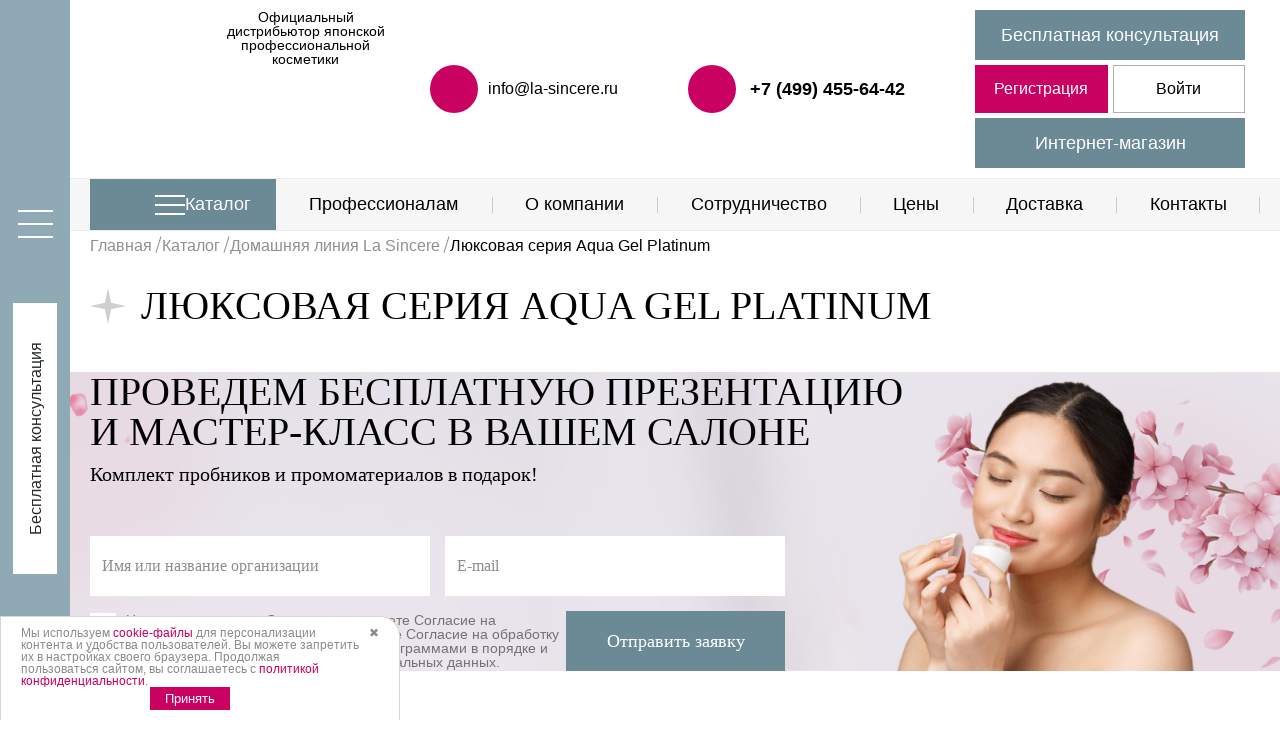

--- FILE ---
content_type: text/html; charset=UTF-8
request_url: https://www.la-sincere.ru/katalog/domashnyaya-liniya/seriya-aqua-gel/
body_size: 84819
content:


<!DOCTYPE html>
<html lang="ru">

<head>
	<meta name="author" content="Интернет-маркетинговое агентство BREVIS | www.brevis-site.ru" />
	<meta charset="UTF-8">
	<meta name="viewport" content="width=device-width, initial-scale=1.0">
	<meta name="keywords" content="">

	<meta name="yandex-verification" content="b8d8ab42b9764796" />
	<meta name="google-site-verification" content="gJ-i_MeYmWXCCPuVU6202LSB64O6N8EG_9AKQ_UPLe0" />
	<meta property="og:title" content="LA SINCERE">
	<meta property="og:description" content="Восточные секреты молодости и красоты в сочетании с высокими технологиями в области медицины и косметологии легли в основу создания профессиональной японской косметики.">
	<meta property="og:image" content="/local/templates/main/img/logo.svg">
	<meta property="og:url" content="https://www.la-sincere.ru/">
	<meta property="og:type" content="website">
	<link rel="icon" type="image/svg+xml" sizes="any" href="/favicon.svg">




	
	<link rel="canonical" href="https://www.la-sincere.ru/katalog/domashnyaya-liniya/seriya-aqua-gel/"/>

	<link preload rel="stylesheet" href="/local/templates/main/css/fancybox.css">
	<link preload rel="stylesheet" href="/local/templates/main/css/libs.min.css">
	<link rel="stylesheet" href="/local/templates/main/css/style.min.css">
	<link preload rel="stylesheet" href="/local/templates/main/css/slick.css">
	<link preload rel="stylesheet" href="/local/templates/main/css/slick-theme.css">

	<title>Люксовая серия Aqua Gel Platinum - купить оптом по цене от производителя японской косметики в Москве и МО | La-sincere</title>

	<meta http-equiv="Content-Type" content="text/html; charset=UTF-8" />
<meta name="robots" content="index, follow" />
<meta name="description" content="Заказать люксовую серию Aqua Gel Platinum ✅ оптом в официальном интернет-магазине la-sincere. Доставка серии Aqua Gel Platinum люкс по Москве и Московской области для салонов красоты по самым приемлемым ценам! Тел. +7 (499) 455-64-42" />
<link href="/bitrix/js/ui/fonts/opensans/ui.font.opensans.min.css?16909720212320" type="text/css"  rel="stylesheet" />
<link href="/bitrix/js/main/popup/dist/main.popup.bundle.min.css?169097201823804" type="text/css"  rel="stylesheet" />
<link href="/bitrix/css/main/themes/blue/style.min.css?1690972029331" type="text/css"  rel="stylesheet" />
<link href="/bitrix/cache/css/s1/main/page_ad9c75e1779b81fe9fadc5af770031a4/page_ad9c75e1779b81fe9fadc5af770031a4_v1.css?175517476112051" type="text/css"  rel="stylesheet" />
<link href="/bitrix/cache/css/s1/main/template_b30d5a61d38130bbd32fa8d578307387/template_b30d5a61d38130bbd32fa8d578307387_v1.css?175517260913366" type="text/css"  data-template-style="true" rel="stylesheet" />
<script type="text/javascript">if(!window.BX)window.BX={};if(!window.BX.message)window.BX.message=function(mess){if(typeof mess==='object'){for(let i in mess) {BX.message[i]=mess[i];} return true;}};</script>
<script type="text/javascript">(window.BX||top.BX).message({'JS_CORE_LOADING':'Загрузка...','JS_CORE_NO_DATA':'- Нет данных -','JS_CORE_WINDOW_CLOSE':'Закрыть','JS_CORE_WINDOW_EXPAND':'Развернуть','JS_CORE_WINDOW_NARROW':'Свернуть в окно','JS_CORE_WINDOW_SAVE':'Сохранить','JS_CORE_WINDOW_CANCEL':'Отменить','JS_CORE_WINDOW_CONTINUE':'Продолжить','JS_CORE_H':'ч','JS_CORE_M':'м','JS_CORE_S':'с','JSADM_AI_HIDE_EXTRA':'Скрыть лишние','JSADM_AI_ALL_NOTIF':'Показать все','JSADM_AUTH_REQ':'Требуется авторизация!','JS_CORE_WINDOW_AUTH':'Войти','JS_CORE_IMAGE_FULL':'Полный размер'});</script>

<script type="text/javascript" src="/bitrix/js/main/core/core.min.js?1690972013216224"></script>

<script>BX.setJSList(['/bitrix/js/main/core/core_ajax.js','/bitrix/js/main/core/core_promise.js','/bitrix/js/main/polyfill/promise/js/promise.js','/bitrix/js/main/loadext/loadext.js','/bitrix/js/main/loadext/extension.js','/bitrix/js/main/polyfill/promise/js/promise.js','/bitrix/js/main/polyfill/find/js/find.js','/bitrix/js/main/polyfill/includes/js/includes.js','/bitrix/js/main/polyfill/matches/js/matches.js','/bitrix/js/ui/polyfill/closest/js/closest.js','/bitrix/js/main/polyfill/fill/main.polyfill.fill.js','/bitrix/js/main/polyfill/find/js/find.js','/bitrix/js/main/polyfill/matches/js/matches.js','/bitrix/js/main/polyfill/core/dist/polyfill.bundle.js','/bitrix/js/main/core/core.js','/bitrix/js/main/polyfill/intersectionobserver/js/intersectionobserver.js','/bitrix/js/main/lazyload/dist/lazyload.bundle.js','/bitrix/js/main/polyfill/core/dist/polyfill.bundle.js','/bitrix/js/main/parambag/dist/parambag.bundle.js']);
BX.setCSSList(['/bitrix/js/main/lazyload/dist/lazyload.bundle.css','/bitrix/js/main/parambag/dist/parambag.bundle.css']);</script>
<script type="text/javascript">(window.BX||top.BX).message({'LANGUAGE_ID':'ru','FORMAT_DATE':'DD.MM.YYYY','FORMAT_DATETIME':'DD.MM.YYYY HH:MI:SS','COOKIE_PREFIX':'BITRIX_SM','SERVER_TZ_OFFSET':'10800','UTF_MODE':'Y','SITE_ID':'s1','SITE_DIR':'/','USER_ID':'','SERVER_TIME':'1764933803','USER_TZ_OFFSET':'0','USER_TZ_AUTO':'Y','bitrix_sessid':'7e0cb78b52ed7b37d49482f07fbe649f'});</script>


<script type="text/javascript"  src="/bitrix/cache/js/s1/main/kernel_main/kernel_main_v1.js?1758033999292955"></script>
<script type="text/javascript" src="/bitrix/js/main/popup/dist/main.popup.bundle.min.js?169097201863284"></script>
<script type="text/javascript">BX.setJSList(['/bitrix/js/main/core/core_fx.js','/bitrix/js/main/session.js','/bitrix/js/main/pageobject/pageobject.js','/bitrix/js/main/core/core_window.js','/bitrix/js/main/date/main.date.js','/bitrix/js/main/core/core_date.js','/bitrix/js/main/utils.js','/local/templates/main/components/bitrix/catalog.section/.default/script.js','/local/templates/main/components/bitrix/menu/tree/script.js','/bitrix/components/bitrix/search.title/script.js']);</script>
<script type="text/javascript">BX.setCSSList(['/local/templates/main/components/bitrix/catalog/template1/style.css','/local/templates/main/components/bitrix/catalog/template1/bitrix/catalog.section.list/.default/style.css','/local/templates/main/components/bitrix/catalog.section/.default/style.css','/local/templates/main/components/bitrix/catalog.section/.default/themes/blue/style.css','/local/templates/main/components/bitrix/menu/tree/style.css','/local/templates/main/components/bitrix/search.title/search/style.css','/local/templates/main/components/bitrix/news.list/sidebar_soc/style.css','/local/templates/main/components/bitrix/breadcrumb/universal_fix/style.css','/local/templates/main/components/bitrix/menu/bottom_menu/style.css','/local/templates/main/components/bitrix/news.list/main_page_shops_1/style.css','/local/templates/main/template_styles.css']);</script>


<script type="text/javascript"  src="/bitrix/cache/js/s1/main/template_c41e08e0a4cf44e922f848ff437d6f4e/template_c41e08e0a4cf44e922f848ff437d6f4e_v1.js?175517203910864"></script>
<script type="text/javascript"  src="/bitrix/cache/js/s1/main/page_8850d78bbf23132543ff4b2595f67379/page_8850d78bbf23132543ff4b2595f67379_v1.js?17551747618550"></script>
<script type="text/javascript">var _ba = _ba || []; _ba.push(["aid", "cb1d34d25882289ea797c098360bb12d"]); _ba.push(["host", "www.la-sincere.ru"]); (function() {var ba = document.createElement("script"); ba.type = "text/javascript"; ba.async = true;ba.src = (document.location.protocol == "https:" ? "https://" : "http://") + "bitrix.info/ba.js";var s = document.getElementsByTagName("script")[0];s.parentNode.insertBefore(ba, s);})();</script>



					
		<script defer src="/local/templates/main/js/jquery.js"></script>
	<script defer src="/local/templates/main/js/libs.min.js"></script>
	<script defer src="/local/templates/main/js/jquery.maskedinput.min.js"></script>
	<script defer src="/local/templates/main/js/slick.min.js"></script>
	<script defer src="/local/templates/main/js/fancybox.js"></script>
	<script defer src="/local/templates/main/js/main.min.js"></script>
	<script defer src="/local/templates/main/js/reviews.js"></script>

			<script async src="https://api-maps.yandex.ru/2.1/?apikey=1f10ba00-40ae-45e7-8718-fb9efae48cc1&lang=ru_RU"></script>
	</head>

<body>
		<header class="header">
		<div class="header-wrapp">
			<div class="header-top">
				<div class="container">
					<div class="header-top__inner">
						<div class="header-top__left">
																<a href="/" class="header-top__logo">
																		<img src="/local/templates/main/img/logo.svg" alt="">

									<span>Официальный дистрибьютор японской профессиональной косметики</span>

									</a>
						</div>
						<div class="header-top__right">
							<div class="header-top__connection">
   <a class="header-top__email" href="mailto:info@la-sincere.ru">
	   <i>
		   <img src="/local/templates/main/img/email.svg" alt="">
	   </i>
	  info@la-sincere.ru
   </a>
   <div class="header-top__tel">
	   <i class="header-top__tel-icon">
		   <img src="/local/templates/main/img/tel.svg" alt="">
	   </i>
	   <div class="header-top__tel-desc">
		   <a href="tel:+74994556442">+7 (499) 455-64-42</a>
	   </div>
   </div>
</div>							<div class="header-top__btns">
									
								<a class="header-top__btn btn btn-gray" data-modal="contactModal_2">Бесплатная консультация</a>
								
																		
										<a class="header-top__btn-reg btn btn-vinous" href="https://www.la-sincere.ru/auth/registration.php">Регистрация</a>
								
										<a class="header-top__btn-log btn btn-white" href="https://www.la-sincere.ru/auth/">Войти</a>	
								
																			
									<a class="header-top__btn btn btn-gray" href="https://la-sincere.shop/" rel="nofollow" target="_blank">Интернет-магазин</a>
							
							</div>
						</div>
					</div>
					<div class="header-top__mob">
						<div class="header-top__mob-left">
							<div class="header-top__mob-socials">
								<a class="header-top__mob-social telegram" href="">
									<img src="/local/templates/main/img/telegram.svg" alt="">
								</a>
								<a class="header-top__mob-social whatsapp" href="">
									<img src="/local/templates/main/img/whatsapp.svg" alt="">
								</a>
								<a class="header-top__mob-social instagram" href="">
									<img src="/local/templates/main/img/instagram.svg" alt="">
								</a>
							</div>
						</div>
						<div class="header-top__mob-right">
							<button class="header-top__mob-search">
								<img src="/local/templates/main/img/search.svg" alt="">
							</button>
							<a href="/basket/" class="header-top__mob-basket">
								<i>
									<img src="/local/templates/main/img/basket.svg" alt="">
								</i>
								<span class="num"></span>
							</a>
							<a class="header-top__mob-btn btn" data-modal="contactModal_2">Бесплатная консультация</a>
						</div>
					</div>
				</div>
			</div>

			<div class="header-bottom">
				<div class="container">
				    <div class="header-bottom__inner">
					

						





		
	





<style>
/*.parent{display:none;}*/
</style>


<ul class="header-bottom__list">
	
				<li class="header-bottom__item">
				
				<div class="header-bottom__item-show">
					<div class="header-bottom__item-burger">
						<span></span>
						<span></span>
						<span></span>
					</div>
					<div><a href="/katalog/" class="root-item-selected">Каталог</a></div>
					
				</div>
				<div class="header-bottom__item-hidden">
				<!--
					<button class="header-bottom__item-button">
						<img src="/local/templates/main/img/catalog-open-bg.png"/>
					</button>
					-->
					<ul class="header-bottom__hidden-inner">

	
	
	
				<li class="header-bottom__item">
				
				<div class="header-bottom__item-show">
					<div class="header-bottom__item-burger">
						<span></span>
						<span></span>
						<span></span>
					</div>
					<div><a href="/katalog/domashnyaya-liniya/" class="root-item-selected">Домашняя линия La Sincere</a></div>
					
				</div>
				<div class="header-bottom__item-hidden">
				<!--
					<button class="header-bottom__item-button">
						<img src="/local/templates/main/img/catalog-open-bg.png"/>
					</button>
					-->
					<ul class="header-bottom__hidden-inner">

	
	
	
	
				
						
				<li class="header-bottom__item-link" id="fix_katalogdomashnyaya-liniyaseriya-la-sincia">
															<a class="header-bottom__item_link" href="/katalog/domashnyaya-liniya/seriya-la-sincia/">Домашняя серия La Sincia</a>
				</li>

							
		
	
	
	
	
				
						
				<li class="header-bottom__item-link" id="fix_katalogdomashnyaya-liniyaseriya-atp">
															<a class="header-bottom__item_link" href="/katalog/domashnyaya-liniya/seriya-atp/">Деликатная серия ATP для чувствительной кожи</a>
				</li>

							
		
	
	
	
	
				
						
				<li class="header-bottom__item-link" id="fix_katalogdomashnyaya-liniyared-dure">
															<a class="header-bottom__item_link" href="/katalog/domashnyaya-liniya/red-dure/">Отбеливающая серия Red Dure Whitz'ex</a>
				</li>

							
		
	
	
	
	
				
						
				<li class="header-bottom__item-link" id="fix_katalogdomashnyaya-liniyaseriya-aqua-gel">
															<a class="header-bottom__item_link" href="/katalog/domashnyaya-liniya/seriya-aqua-gel/">Люксовая серия Aqua Gel Platinum</a>
				</li>

							
		
	
	
	
	
				
						
				<li class="header-bottom__item-link" id="fix_katalogdomashnyaya-liniyaseriya-tight-visage">
															<a class="header-bottom__item_link" href="/katalog/domashnyaya-liniya/seriya-tight-visage/">Моделирующая серия Tight Visage</a>
				</li>

							
		
	
	
	
	
				
						
				<li class="header-bottom__item-link" id="fix_katalogdomashnyaya-liniyain-aut">
															<a class="header-bottom__item_link" href="/katalog/domashnyaya-liniya/in-aut/">Домашняя линия IN/OUT</a>
				</li>

							
		
	
	
			</ul></div></li>	
				<li class="header-bottom__item">
				
				<div class="header-bottom__item-show">
					<div class="header-bottom__item-burger">
						<span></span>
						<span></span>
						<span></span>
					</div>
					<div><a href="/katalog/professionalnaya-liniya/" class="root-item">Профессиональная линия Lipoderm</a></div>
					
				</div>
				<div class="header-bottom__item-hidden">
				<!--
					<button class="header-bottom__item-button">
						<img src="/local/templates/main/img/catalog-open-bg.png"/>
					</button>
					-->
					<ul class="header-bottom__hidden-inner">

	
	
	
	
				
						
				<li class="header-bottom__item-link" id="fix_katalogprofessionalnaya-liniyaseriya-lipoderm">
															<a class="header-bottom__item_link" href="/katalog/professionalnaya-liniya/seriya-lipoderm/">Основная линия Lipoderm</a>
				</li>

							
		
	
	
	
	
				
						
				<li class="header-bottom__item-link" id="fix_katalogprofessionalnaya-liniyaaqua-gel">
															<a class="header-bottom__item_link" href="/katalog/professionalnaya-liniya/aqua-gel/">Антивозрастной уход AQUA GEL PLATINUM</a>
				</li>

							
		
	
	
	
	
				
						
				<li class="header-bottom__item-link" id="fix_katalogprofessionalnaya-liniyaatp">
															<a class="header-bottom__item_link" href="/katalog/professionalnaya-liniya/atp/">Уход за сухой и чувствительной кожи серии ATP</a>
				</li>

							
		
	
	
	
	
				
						
				<li class="header-bottom__item-link" id="fix_katalogprofessionalnaya-liniyaseriya-reddure">
															<a class="header-bottom__item_link" href="/katalog/professionalnaya-liniya/seriya-reddure/">Уход за поврежденной кожей серии REDDURE</a>
				</li>

							
		
	
	
	
	
				
						
				<li class="header-bottom__item-link" id="fix_katalogprofessionalnaya-liniyatight-visage">
															<a class="header-bottom__item_link" href="/katalog/professionalnaya-liniya/tight-visage/">Моделирующая косметика для лица TIGHT VISAGE</a>
				</li>

							
		
	
	
			</ul></div></li>	
				<li class="header-bottom__item">
				
				<div class="header-bottom__item-show">
					<div class="header-bottom__item-burger">
						<span></span>
						<span></span>
						<span></span>
					</div>
					<div><a href="/katalog/kategorii/" class="root-item">Профессиональная линия LA SINCERE</a></div>
					
				</div>
				<div class="header-bottom__item-hidden">
				<!--
					<button class="header-bottom__item-button">
						<img src="/local/templates/main/img/catalog-open-bg.png"/>
					</button>
					-->
					<ul class="header-bottom__hidden-inner">

	
	
	
	
				
						
				<li class="header-bottom__item-link" id="fix_katalogkategoriiochishchenie">
															<a class="header-bottom__item_link" href="/katalog/kategorii/ochishchenie/">Японская косметика для чистки лица</a>
				</li>

							
		
	
	
	
	
				
						
				<li class="header-bottom__item-link" id="fix_katalogkategoriilosony-i-toniki">
															<a class="header-bottom__item_link" href="/katalog/kategorii/losony-i-toniki/">Лосьоны и тоники для лица</a>
				</li>

							
		
	
	
	
	
				
						
				<li class="header-bottom__item-link" id="fix_katalogkategoriikontsentraty-i-essentsii">
															<a class="header-bottom__item_link" href="/katalog/kategorii/kontsentraty-i-essentsii/">Концентраты и эссенции</a>
				</li>

							
		
	
	
	
	
				
						
				<li class="header-bottom__item-link" id="fix_katalogkategoriimassazhnye-sredstva">
															<a class="header-bottom__item_link" href="/katalog/kategorii/massazhnye-sredstva/">Средства для массажа</a>
				</li>

							
		
	
	
	
	
				
						
				<li class="header-bottom__item-link" id="fix_katalogkategoriimaski">
															<a class="header-bottom__item_link" href="/katalog/kategorii/maski/">Профессиональные маски для лица</a>
				</li>

							
		
	
	
	
	
				
						
				<li class="header-bottom__item-link" id="fix_katalogkategoriikremy">
															<a class="header-bottom__item_link" href="/katalog/kategorii/kremy/">Профессиональные кремы для лица</a>
				</li>

							
		
	
	
	
	
				
						
				<li class="header-bottom__item-link" id="fix_katalogkategoriidekorativnaya">
															<a class="header-bottom__item_link" href="/katalog/kategorii/dekorativnaya/">Декоративная косметика</a>
				</li>

							
		
	
	
	
	
				
						
				<li class="header-bottom__item-link" id="fix_katalogkategoriipilingi">
															<a class="header-bottom__item_link" href="/katalog/kategorii/pilingi/">Профессиональные пилинги для лица</a>
				</li>

							
		
	
	
	
	
				
						
				<li class="header-bottom__item-link" id="fix_katalogkategoriiukhod-za-volosami">
															<a class="header-bottom__item_link" href="/katalog/kategorii/ukhod-za-volosami/">Средства по уходу за волосами</a>
				</li>

							
		
	
	
	
	
				
						
				<li class="header-bottom__item-link" id="fix_katalogkategoriiprofessionalnaya-lineyka-in-aut">
															<a class="header-bottom__item_link" href="/katalog/kategorii/professionalnaya-lineyka-in-aut/">Профессиональная линия IN/OUT</a>
				</li>

							
		
	
	
			</ul></div></li>	
	
				
						
				<li class="header-bottom__item-link" id="fix_katalogkosmetika-dlia-vozrastnoi-kozhi">
															<a class="header-bottom__item_link" href="/katalog/kosmetika-dlia-vozrastnoi-kozhi/">Антивозрастной уход</a>
				</li>

							
		
	
	
	
	
				
						
				<li class="header-bottom__item-link" id="fix_katalogkosmetika-dlia-problemnoi-i-zhirnoj-kozhi">
															<a class="header-bottom__item_link" href="/katalog/kosmetika-dlia-problemnoi-i-zhirnoj-kozhi/">Косметика для жирной и проблемной кожи</a>
				</li>

							
		
	
	
	
	
				
						
				<li class="header-bottom__item-link" id="fix_katalogkosmetika-dlia-normalnoi-kozhi">
															<a class="header-bottom__item_link" href="/katalog/kosmetika-dlia-normalnoi-kozhi/">Косметика для нормальной кожи</a>
				</li>

							
		
	
	
	
	
				
						
				<li class="header-bottom__item-link" id="fix_katalogkosmetika-dlia-suhi-kozhi">
															<a class="header-bottom__item_link" href="/katalog/kosmetika-dlia-suhi-kozhi/">Косметика для сухой кожи</a>
				</li>

							
		
	
	
	
				<li class="header-bottom__item">
				
				<div class="header-bottom__item-show">
					<div class="header-bottom__item-burger">
						<span></span>
						<span></span>
						<span></span>
					</div>
					<div><a href="/katalog/professionalnaya-liniya-seko/" class="root-item">Профессиональная линия SEKO</a></div>
					
				</div>
				<div class="header-bottom__item-hidden">
				<!--
					<button class="header-bottom__item-button">
						<img src="/local/templates/main/img/catalog-open-bg.png"/>
					</button>
					-->
					<ul class="header-bottom__hidden-inner">

	
	
	
	
				
						
				<li class="header-bottom__item-link" id="fix_katalogprofessionalnaya-liniya-sekokhimicheskie-pilingi">
															<a class="header-bottom__item_link" href="/katalog/professionalnaya-liniya-seko/khimicheskie-pilingi/">Химические пилинги SEKO</a>
				</li>

							
		
	
	
			</ul></div></li>	
	
				
						
				<li class="header-bottom__item-link" id="fix_kataloguhod-za-kozhei-vokrug-glaz">
															<a class="header-bottom__item_link" href="/katalog/uhod-za-kozhei-vokrug-glaz/">Уход за кожей вокруг глаз</a>
				</li>

							
		
	
	
	
	
				
						
				<li class="header-bottom__item-link" id="fix_kataloguhod-za-telom">
															<a class="header-bottom__item_link" href="/katalog/uhod-za-telom/">Уход за телом</a>
				</li>

							
		
	
	
	
	
				
					
		
				<li class="header-bottom__item">
					<div class="header-bottom__item-show">
						<span><a href="javascript:void(0)" 
										class=" root-item">
										Уход по типу кожи</a></span>
													<i>
								<svg xmlns="http://www.w3.org/2000/svg"
								xmlns:xlink="http://www.w3.org/1999/xlink"
								width="9px" height="6px"  viewBox="0 0 9 6">
							   <path fill-rule="evenodd"  fill="#000858"
									 d="M4.333313,4.9998016 C4.333313,4.9998016 1.5045776,2.1712646 1.5045776,2.1712646 C1.5045776,2.1712646 2.447937,1.2285461 2.447937,1.2285461 C2.447937,1.2285461 4.333313,3.11438 4.333313,3.11438 C4.333313,3.11438 6.218628,1.2285461 6.218628,1.2285461 C6.218628,1.2285461 7.1619873,2.1712646 7.1619873,2.1712646 C7.1619873,2.1712646 4.333313,4.9998016 4.333313,4.9998016 Z"/>
								</svg>
							</i>
					</div>
					<div class="header-bottom__item-hidden">
						<ul class="header-bottom__hidden-inner">
								
		<!--ul class='DEPTH_LEVEL'-->
		<li id="bx_1847241719_40" class="header-bottom__item-link"><a href="/katalog/domashnyaya-liniya/in-aut/" class="header-bottom__item_link">Домашняя линия IN/OUT</a></li>
		<li id="bx_1847241719_41" class="header-bottom__item-link"><a href="/katalog/kategorii/professionalnaya-lineyka-in-aut/" class="header-bottom__item_link">Профессиональная линия IN/OUT</a></li>
		<!--/ul-->
	
	</li>
	<li id="bx_1847241719_35" class="header-bottom__item-link"><a href="/katalog/kosmetika-dlia-problemnoi-i-zhirnoj-kozhi/" class="header-bottom__item_link">Косметика для жирной и проблемной кожи</a></li>
	<li id="bx_1847241719_36" class="header-bottom__item-link"><a href="/katalog/kosmetika-dlia-normalnoi-kozhi/" class="header-bottom__item_link">Косметика для нормальной кожи</a></li>
	<li id="bx_1847241719_33" class="header-bottom__item-link"><a href="/katalog/kosmetika-dlia-suhi-kozhi/" class="header-bottom__item_link">Косметика для сухой кожи</a></li>
	<li id="bx_1847241719_39" class="header-bottom__item-link"><a href="/katalog/uhod-za-kozhei-vokrug-glaz/" class="header-bottom__item_link">Уход за кожей вокруг глаз</a></li>
	<li id="bx_1847241719_38" class="header-bottom__item-link"><a href="/katalog/uhod-za-telom/" class="header-bottom__item_link">Уход за телом</a></li>
	<!--/ul-->
						</ul>
					</div>
				</li>
				
							
		
	
	
			</ul></div></li>	
				<li class="header-bottom__item">
				
				<div class="header-bottom__item-show">
					<div class="header-bottom__item-burger">
						<span></span>
						<span></span>
						<span></span>
					</div>
					<div><a href="/professionalam/" class="root-item">Профессионалам</a></div>
					
				</div>
				<div class="header-bottom__item-hidden">
				<!--
					<button class="header-bottom__item-button">
						<img src="/local/templates/main/img/catalog-open-bg.png"/>
					</button>
					-->
					<ul class="header-bottom__hidden-inner">

	
	
	
	
				
						
				<li class="header-bottom__item-link" id="fix_professionalam">
															<a class="header-bottom__item_link" href="/professionalam/">Процедуры</a>
				</li>

							
		
	
	
	
	
				
						
				<li class="header-bottom__item-link" id="fix_programma-obucheniya">
															<a class="header-bottom__item_link" href="/programma-obucheniya/">Обучение</a>
				</li>

							
		
	
	
	
	
				
						
				<li class="header-bottom__item-link" id="fix_sotrudnichestvo">
															<a class="header-bottom__item_link" href="/sotrudnichestvo/">Сотрудничество</a>
				</li>

							
		
	
	
	
	
				
						
				<li class="header-bottom__item-link" id="fix_vebinari">
															<a class="header-bottom__item_link" href="/vebinari/">Вебинары</a>
				</li>

							
		
	
	
			</ul></div></li>	
				<li class="header-bottom__item">
				
				<div class="header-bottom__item-show">
					<div class="header-bottom__item-burger">
						<span></span>
						<span></span>
						<span></span>
					</div>
					<div><a href="/about/" class="root-item">О компании</a></div>
					
				</div>
				<div class="header-bottom__item-hidden">
				<!--
					<button class="header-bottom__item-button">
						<img src="/local/templates/main/img/catalog-open-bg.png"/>
					</button>
					-->
					<ul class="header-bottom__hidden-inner">

	
	
	
	
				
						
				<li class="header-bottom__item-link" id="fix_news">
															<a class="header-bottom__item_link" href="/news/">Новости</a>
				</li>

							
		
	
	
	
	
				
						
				<li class="header-bottom__item-link" id="fix_reviews">
															<a class="header-bottom__item_link" href="/reviews/">Отзывы</a>
				</li>

							
		
	
	
	
	
				
						
				<li class="header-bottom__item-link" id="fix_vopros-otvet">
															<a class="header-bottom__item_link" href="/vopros-otvet/">Вопрос-ответ</a>
				</li>

							
		
	
	
	
	
				
						
				<li class="header-bottom__item-link" id="fix_blog">
															<a class="header-bottom__item_link" href="/blog/">Статьи</a>
				</li>

							
		
	
	
			</ul></div></li>	
	
				
						
				<li class="header-bottom__item-link" id="fix_sotrudnichestvo">
															<a class="header-bottom__item_link" href="/sotrudnichestvo/">Сотрудничество</a>
				</li>

							
		
	
	
	
	
				
						
				<li class="header-bottom__item-link" id="fix_price">
															<a class="header-bottom__item_link" href="/price/">Цены</a>
				</li>

							
		
	
	
	
	
				
						
				<li class="header-bottom__item-link" id="fix_dostavka">
															<a class="header-bottom__item_link" href="/dostavka/">Доставка</a>
				</li>

							
		
	
	
	
	
				
						
				<li class="header-bottom__item-link" id="fix_contacts">
															<a class="header-bottom__item_link" href="/contacts/">Контакты</a>
				</li>

							
		
	
	



</ul>


<style>
#fix_katalogkosmetika-dlia-suhi-kozhi{display:none;}
#fix_katalogkosmetika-dlia-problemnoi-i-zhirnoj-kozhi{display:none;}
#fix_katalogkosmetika-dlia-normalnoi-kozhi{display:none;}
#fix_katalogkosmetika-dlia-vozrastnoi-kozhi{display:none;}
#fix_kataloguhod-za-telom{display:none;}
#fix_kataloguhod-za-kozhei-vokrug-glaz{display:none;}
</style>



					
						
					
					
               </div>
				</div>
			</div>

					</div>
		<div class="header-mob">
			<div class="container">
				<div class="header-mob__inner">
					<a href="" class="header-mob__logo">
						<img src="/local/templates/main/img/logo.svg" alt="">
						<span>Официальный дистрибьютор японской профессиональной косметики</span>
					</a>
					<div class="header-mob__contacts">
						<div class="header-mob__socials">
							<!-- <a class="header-mob__social telegram" target="_blank" href="https://t.me/la_sincere_russia">
								<img src="/local/templates/main/img/telegram.svg" alt=""> </a> -->
							<a class="header-mob__social whatsapp" target="_blank" href="https://api.whatsapp.com/send?phone=79096511702&amp;text=">
								<img src="/local/templates/main/img/ws-icon.png" alt=""> </a>
							<!-- <a class="header-mob__social telegram" target="_blank" href="https://vk.com/la_sincere_co">
								<img src="/local/templates/main/img/vk.png" alt=""> </a> -->
							<a class="header-mob__social" href="tel:+74994556442">
								<img src="/local/templates/main/img/tel.svg" alt="">
							</a>
							<a class="header-mob__social mail" href="mailto:info@la-sincere.ru">
								<img src="/local/templates/main/img/email.svg" alt="">
							</a>
						</div>
					</div>
					<div class="header-mob__burger">
						<span></span>
						<span></span>
						<span></span>
					</div>
				</div>
			</div>
		</div>
	</header>

	<div class="content">
		<aside class="sidebar">
			<div class="sidebar__inner">
				<!-- <a href="/basket/" class="sidebar__basket">
					<i>
						<img src="<..?=SITE_TEMPLATE_PATH?>/img/basket.svg" alt="">
					</i>
					<span class="num"><..?=count($_SESSION['BX_CART']);?></span>
				</a> -->
				<button class="sidebar__search" data-modal="contactModal">
					<img src="/local/templates/main/img/search.svg" alt="">
				</button>
				<div class="modal" id="contactModal">
					<div class="modal__dialog">
						<button type="button" class="_close-modal modal__close" data-bs-dismiss="modal" aria-label="Close">
							<svg width="21" height="23" viewBox="0 0 21 23" fill="none" xmlns="http://www.w3.org/2000/svg">
								<path d="M12.8129 11.3138L20.6645 2.85273C20.8805 2.61982 20.9997 2.30908 21 1.97774C21 1.64622 20.8808 1.33511 20.6645 1.10257L19.9765 0.361329C19.7601 0.127863 19.4718 0 19.164 0C18.8566 0 18.5683 0.127863 18.352 0.361329L10.5003 8.82184L2.64839 0.361329C2.43241 0.127863 2.14388 0 1.83622 0C1.5289 0 1.24037 0.127863 1.02439 0.361329L0.336 1.10257C-0.112 1.58532 -0.112 2.37053 0.336 2.85273L8.18778 11.3138L0.336 19.7745C0.119854 20.0078 0.000853659 20.3185 0.000853659 20.6498C0.000853659 20.9812 0.119854 21.2919 0.336 21.525L1.02422 22.2663C1.2402 22.4995 1.5289 22.6276 1.83605 22.6276C2.14371 22.6276 2.43224 22.4995 2.64822 22.2663L10.5002 13.8056L18.3518 22.2663C18.5681 22.4995 18.8565 22.6276 19.1638 22.6276H19.1641C19.4716 22.6276 19.76 22.4995 19.9763 22.2663L20.6643 21.525C20.8803 21.2921 20.9995 20.9812 20.9995 20.6498C20.9995 20.3185 20.8803 20.0078 20.6643 19.7747L12.8129 11.3138Z" fill="#C4C4C4" />
							</svg>
						</button>
						<div class="modal__content">
														<div class="modal__title">Поиск по сайту</div>
															<div class="search__string" id="title-search">
		<form class="search" action="/search/index.php">
			<label class="search__block">
				<input class="search__field" id="title-search-input" type="text" name="q" value="" size="40" maxlength="50" autocomplete="off" />&nbsp;
			</label>	
			<input name="s" class="modal-btn btn-yellow"  type="submit" value="Поиск" />
		</form>
	</div>
<script>
	BX.ready(function(){
		new JCTitleSearch({
			'AJAX_PAGE' : '/katalog/domashnyaya-liniya/seriya-aqua-gel/',
			'CONTAINER_ID': 'title-search',
			'INPUT_ID': 'title-search-input',
			'MIN_QUERY_LEN': 2
		});
	});
</script>
																											</div>
					</div>
				</div>

				<div class="sidebar__burger">
					<span></span>
					<span></span>
					<span></span>
				</div>
				<a class="sidebar__btn btn" data-modal="contactModal_2">
					<span>Бесплатная консультация</span>
				</a>
				
<div class="sidebar__socials">


		
	<a class="sidebar__social telegram" target="_blank" href="https://t.me/la_sincere_russia">
		<img src="/local/templates/main/img/telegram.svg" alt="">	</a>
	
		
	<a class="sidebar__social telegram" target="_blank" href="https://api.whatsapp.com/send?phone=79096511702&text=">
		<img src="/local/templates/main/img/ws-icon.png" alt="">	</a>
	
		
	<a class="sidebar__social telegram" target="_blank" href="https://vk.com/la_sincere_co">
		<img src="/local/templates/main/img/vk.png" alt="">	</a>
	


</div>

				<a class="sidebar__logo" href="">
					<img src="/local/templates/main/img/logo2.svg" alt="">
				</a>
				<div class="sidebar__menu">
					<div class="sidebar__menu-inner">
						<div class="sidebar__menu-content">
							<div class="sidebar__connection">
	<a class="sidebar__email" href="mailto:info@la-sincere.ru">
		<i>
			<img src="/local/templates/main/img/email.svg" alt="">
		</i>
		<div class="sidebar__tel-desc">
		 info@la-sincere.ru 
		 </div>
	</a>
	<div class="sidebar__tel">
		<i class="sidebar__tel-icon">
			<img src="/local/templates/main/img/tel.svg" alt="">
		</i>
		<div class="sidebar__tel-desc">
			<a href="tel:84994556442">+7 (499) 455-64-42</a>
		</div>
	</div>
</div>
							<ul class="sidebar__list">
<li class="sidebar__item"><a href="/">Главная</a></li>
	<li class="sidebar__catalog">
		<div class="sidebar__catalog-show">
			Домашняя линия
		</div>
		<div class="sidebar__catalog-hidden">
			<a class="sidebar__link" href="/katalog/domashnyaya-liniya/seriya-la-sincia/">Серия La Sincia</a>
			<a class="sidebar__link" href="/katalog/domashnyaya-liniya/seriya-atp/">Серия ATP</a>
			<a class="sidebar__link" href="/katalog/domashnyaya-liniya/red-dure/">Серия RedDure Whitz'ex</a>
			<a class="sidebar__link" href="/katalog/domashnyaya-liniya/seriya-aqua-gel/">Серия Aqua Gel</a>
			<a class="sidebar__link" href="/katalog/domashnyaya-liniya/seriya-tight-visage/">Серия Tight Visage</a>
		</div>
	</li>
<li class="sidebar__catalog">
		<div class="sidebar__catalog-show">
			Профессиональная  линия
		</div>
		<div class="sidebar__catalog-hidden">
			<a class="sidebar__link" href="/katalog/professionalnaya-liniya/seriya-lipoderm/">Серия Lipoderm</a>
			<a class="sidebar__link" href="/katalog/professionalnaya-liniya/aqua-gel/">Серия Aqua Gel</a>
			<a class="sidebar__link" href="/katalog/professionalnaya-liniya/atp/">Серия ATP</a>
			<a class="sidebar__link" href="/katalog/professionalnaya-liniya/seriya-reddure/">Серия REDDURE</a>
			<a class="sidebar__link" href="/katalog/professionalnaya-liniya/tight-visage/">Серия Tight Visage</a>
		</div>
	</li>



	<li class="sidebar__item"><a href="/professionalam/">Профессионалам</a></li>
	<li class="sidebar__item"><a href="/gde-kupit/">Наши партнеры</a></li>
	<li class="sidebar__item"><a href="/news/">Материалы по теме</a></li>
	<li class="sidebar__item"><a href="/preimushchestva/">Преимущества</a></li>
<li class="sidebar__item"><a href="/programma-obucheniya/">Программа обучения</a></li>
	<li class="sidebar__item"><a href="/contacts/">Контакты</a></li>
</ul>						</div>
					</div>
				</div>
			</div>
		</aside>

		
			<div class="breadcrumbs">
				<div class="container">
					<link href="/bitrix/css/main/font-awesome.css?169097202928777" type="text/css" rel="stylesheet" />
<div class="breadcrumbs__items" itemscope itemtype="http://schema.org/BreadcrumbList">



<a href="/" class="breadcrumbs__item" itemprop="itemListElement" itemscope itemtype="http://schema.org/ListItem"> <meta itemprop="name" content="Главная" />Главная</a>


<a class="breadcrumbs__item" href="/katalog/" title="Каталог"  itemprop="itemListElement" itemscope itemtype="http://schema.org/ListItem">Каталог<meta itemprop="name" content="Каталог" /></a><!----><a class="breadcrumbs__item" href="/katalog/domashnyaya-liniya/" title="Домашняя линия La Sincere"  itemprop="itemListElement" itemscope itemtype="http://schema.org/ListItem">Домашняя линия La Sincere<meta itemprop="name" content="Домашняя линия La Sincere" /></a><!----><span class="breadcrumbs__item breadcrumbs__item--active" itemprop="itemListElement" itemscope itemtype="http://schema.org/ListItem">Люксовая серия Aqua Gel Platinum<meta itemprop="name" content="Люксовая серия Aqua Gel Platinum" /></span></div>				</div>
			</div>

			<div class="container">
				<h1 class="catalog__title contacts-title display2">
					<i>
						<svg width="36" height="36" viewBox="0 0 36 36" fill="none" xmlns="http://www.w3.org/2000/svg">
							<path d="M18 0L21.1947 14.8053L36 18L21.1947 21.1947L18 36L14.8053 21.1947L0 18L14.8053 14.8053L18 0Z" fill="#CFCFCF"></path>
						</svg>
					</i>
										<span>


					Люксовая серия Aqua Gel Platinum </span>
				</h1>
				<div class="INBASKET"></div>
			</div>



		


											
<!--id_14525845 поиска-->
<div class="delivery__form form">
	<div class="form__wrapper container">
		<div class="form__title">проведем бесплатную презентацию <br> и мастер-класс в вашем салоне</div>
		<div class="form__description">Комплект пробников и промоматериалов в подарок!</div>

		<form id="dostavka" class="form__slider form__slider--no-hidden"
			action="/local/templates/main/ajax/dostavka.php" method="post">
			<input type="hidden" name="sessid" id="sessid" value="7e0cb78b52ed7b37d49482f07fbe649f" />			<div class="form-success"></div>

			<input class="form__input" name="name_form" type="hidden"
				value="Люксовая серия Aqua Gel Platinum ПРЕДОСТАВЛЕНИЕ ПРОБНИКОВ">

			<div class="price__form-body">
				<div class="price__form-body--first">
					<input class="form__input field-required" name="name" type="text"
						placeholder="Имя или название организации">
					<input class="form__input field-required" name="email" type="email" placeholder="E-mail">
				</div>
				<input class="time" name="time" type="text" placeholder="Удобное время" value="9:00">
				<div class="price__form-body--second">
					<label class="form__label checkbox" for="checkbox">
						<input class="checkbox__input visually-hidden field-required" type="checkbox" id="checkbox"
							requared>
						<span class="checkbox__emulator"></span>
						<p>Нажимая на кнопку «Отправить», вы даете
							<a href="/polzovatelskoe-soglashenie/" target="_blank">Согласие на обработку персональных
								данных</a>,
							а также
							<a href="/soglasie-na-obrabotku-dannykh-metricheskimi-programmami/" target="_blank">Согласие
								на обработку персональных данных метрическими программами</a>
							в порядке и на условиях
							<a href="/politika-obrabotki-personalnykh-dannykh/" target="_blank">Политики обработки
								персональных данных</a>.
						</p>
					</label>
					<button class="form__button btn">Отправить заявку</button>
				</div>
			</div>
		</form>
	</div>
</div>

<div class="container">

	</div>



	<section class="catalog catalog2">
		<div class="container">
			<div class="catalog__bottom-desc">
<p class='text-default'>Aqua Gel – это люксовая косметика японского производителя, которая отличается быстрым действием. Визуальный результат проявляется уже после нескольких применений. Средства серии имеют накопительный эффект за счет своего сбалансированного содержания и большого количества ценных компонентов.</p>
</div>		</div>
	</section>

<section class="catalog catalog2">
	<div class="container">
		<div class="catalog__inner">

			<div class="catalog__slider">
				<div class="catalog__swiper">
					<h2 class="catalog__title display2 under_section_h2">
						<i>
							<svg width="36" height="36" viewBox="0 0 36 36" fill="none"
								xmlns="http://www.w3.org/2000/svg">
								<path
									d="M18 0L21.1947 14.8053L36 18L21.1947 21.1947L18 36L14.8053 21.1947L0 18L14.8053 14.8053L18 0Z"
									fill="#CFCFCF"></path>
							</svg>
						</i>
						<span>Каталог продукции</span>
					</h2>
					<div class="container">
						<div class="sort">
							Сортировать по алфавиту:
							<a href="?sort=name&name_sort=vozvr" >А - Я</a> | <a href="?sort=name&name_sort=ubiv" >Я - А</a>
						</div>

						<div class="catalog_sort_panel_view">
							<button data-wiev=".default" class="catalog_sort_panel_plitca active"></button>
							<button data-wiev=".default1" class="catalog_sort_panel_list"></button>
						</div>
					</div>
					<div class="catalog__swiper-wrapper swiper-wrapper" id="swiper-wrapper-e084e62fbce49f87"
						aria-live="polite" style="transform: translate3d(0px, 0px, 0px);">

																											
								<div class="catalog__slide swiper-slide" role="group" aria-label="3 / 8"
									style="width: 577.5px; margin-right: 15px;">
									<a class="catalog__card" href="/katalog/domashnyaya-liniya/seriya-aqua-gel/aqua-gel-platinum-cleansing/">
																				<div class="catalog__card-img">
											<img src="/upload/iblock/e22/9jsh1om4i0q06hdsqy4891t61vx0853i.jpg"
												alt="Aqua Cleansing">
										</div>
										<div class="catalog__card-title">Aqua Cleansing</div>
										<div class="catalog__card-desc">
											<b>Антивозрастной очищающий гель</b> с зеленой глиной и гиалуроновой кислотой для любого типа возрастной кожи, 180 г																					</div>
										<div class="catalog__card-subtitle">
																																		<span>Домашняя линия</span>
																					</div>
										<button class="catalog__card-btn btn-vinous">
											<span>Подробнее</span>
											<i>
												<svg width="9" height="6" viewBox="0 0 9 6" fill="none"
													xmlns="http://www.w3.org/2000/svg">
													<path
														d="M0.266968 2.99991C0.266968 3.15514 0.392785 3.28096 0.548014 3.28096H7.31599L5.54311 5.0522C5.48919 5.10612 5.46141 5.17802 5.46141 5.24991C5.46141 5.32181 5.48919 5.3937 5.54311 5.44763C5.65259 5.5571 5.83069 5.5571 5.94017 5.44763L8.18854 3.19763C8.29311 3.09305 8.29311 2.90678 8.18854 2.80057L5.93854 0.552201C5.82906 0.442723 5.65095 0.442723 5.54148 0.552201C5.432 0.661678 5.432 0.839782 5.54148 0.949259L7.31272 2.7205H0.54638C0.391151 2.71887 0.266968 2.84468 0.266968 2.99991Z"
														fill="white"></path>
												</svg>
											</i>
										</button>
									</a>
								</div>
																																		
								<div class="catalog__slide swiper-slide" role="group" aria-label="3 / 8"
									style="width: 577.5px; margin-right: 15px;">
									<a class="catalog__card" href="/katalog/domashnyaya-liniya/seriya-aqua-gel/aqua-gel-pt-platinum-essence/">
																				<div class="catalog__card-img">
											<img src="/upload/iblock/50b/vymbvl0skajd0tep9tml86wc6g08u2nk.jpg"
												alt="Aqua Essence">
										</div>
										<div class="catalog__card-title">Aqua Essence</div>
										<div class="catalog__card-desc">
											<b>Эссенция с коллоидом платины</b> с платиной и пептидным комплексом для любого типа возрастной кожи, 100 мл																					</div>
										<div class="catalog__card-subtitle">
																																		<span>Домашняя линия</span>
																					</div>
										<button class="catalog__card-btn btn-vinous">
											<span>Подробнее</span>
											<i>
												<svg width="9" height="6" viewBox="0 0 9 6" fill="none"
													xmlns="http://www.w3.org/2000/svg">
													<path
														d="M0.266968 2.99991C0.266968 3.15514 0.392785 3.28096 0.548014 3.28096H7.31599L5.54311 5.0522C5.48919 5.10612 5.46141 5.17802 5.46141 5.24991C5.46141 5.32181 5.48919 5.3937 5.54311 5.44763C5.65259 5.5571 5.83069 5.5571 5.94017 5.44763L8.18854 3.19763C8.29311 3.09305 8.29311 2.90678 8.18854 2.80057L5.93854 0.552201C5.82906 0.442723 5.65095 0.442723 5.54148 0.552201C5.432 0.661678 5.432 0.839782 5.54148 0.949259L7.31272 2.7205H0.54638C0.391151 2.71887 0.266968 2.84468 0.266968 2.99991Z"
														fill="white"></path>
												</svg>
											</i>
										</button>
									</a>
								</div>
																																		
								<div class="catalog__slide swiper-slide" role="group" aria-label="3 / 8"
									style="width: 577.5px; margin-right: 15px;">
									<a class="catalog__card" href="/katalog/domashnyaya-liniya/seriya-aqua-gel/aqua-gel-pt-platinum-btx-serum/">
																				<div class="catalog__card-img">
											<img src="/upload/iblock/f17/gv0z0pjuqi31ccu6buyses1s0pug43r3.jpg"
												alt="Aqua BTX Serum">
										</div>
										<div class="catalog__card-title">Aqua BTX Serum</div>
										<div class="catalog__card-desc">
											<b>Питательная сыворотка BTX</b> с эффектом ботокса, с пептидом Syn-Ake, аргилерином  и гиалуроновой кислотой для любого типа возрастной кожи, 30 мл																					</div>
										<div class="catalog__card-subtitle">
																																		<span>Домашняя линия</span>
																					</div>
										<button class="catalog__card-btn btn-vinous">
											<span>Подробнее</span>
											<i>
												<svg width="9" height="6" viewBox="0 0 9 6" fill="none"
													xmlns="http://www.w3.org/2000/svg">
													<path
														d="M0.266968 2.99991C0.266968 3.15514 0.392785 3.28096 0.548014 3.28096H7.31599L5.54311 5.0522C5.48919 5.10612 5.46141 5.17802 5.46141 5.24991C5.46141 5.32181 5.48919 5.3937 5.54311 5.44763C5.65259 5.5571 5.83069 5.5571 5.94017 5.44763L8.18854 3.19763C8.29311 3.09305 8.29311 2.90678 8.18854 2.80057L5.93854 0.552201C5.82906 0.442723 5.65095 0.442723 5.54148 0.552201C5.432 0.661678 5.432 0.839782 5.54148 0.949259L7.31272 2.7205H0.54638C0.391151 2.71887 0.266968 2.84468 0.266968 2.99991Z"
														fill="white"></path>
												</svg>
											</i>
										</button>
									</a>
								</div>
																																		
								<div class="catalog__slide swiper-slide" role="group" aria-label="3 / 8"
									style="width: 577.5px; margin-right: 15px;">
									<a class="catalog__card" href="/katalog/domashnyaya-liniya/seriya-aqua-gel/aqua-gel-pt-platinum-gel-mask/">
																				<div class="catalog__card-img">
											<img src="/upload/iblock/e8e/rxovdecmw2w9drk6vgrepxlm2fg2rqj5.jpg"
												alt="Aqua Gel Mask">
										</div>
										<div class="catalog__card-title">Aqua Gel Mask</div>
										<div class="catalog__card-desc">
											<b>Лифтинг-маска</b> для лица с коллоидом платины, гиалуроновой кислотой и коллоидом платины для любого типа возрастной кожи, 5 саше x 100 г																					</div>
										<div class="catalog__card-subtitle">
																																		<span>Домашняя линия</span>
																					</div>
										<button class="catalog__card-btn btn-vinous">
											<span>Подробнее</span>
											<i>
												<svg width="9" height="6" viewBox="0 0 9 6" fill="none"
													xmlns="http://www.w3.org/2000/svg">
													<path
														d="M0.266968 2.99991C0.266968 3.15514 0.392785 3.28096 0.548014 3.28096H7.31599L5.54311 5.0522C5.48919 5.10612 5.46141 5.17802 5.46141 5.24991C5.46141 5.32181 5.48919 5.3937 5.54311 5.44763C5.65259 5.5571 5.83069 5.5571 5.94017 5.44763L8.18854 3.19763C8.29311 3.09305 8.29311 2.90678 8.18854 2.80057L5.93854 0.552201C5.82906 0.442723 5.65095 0.442723 5.54148 0.552201C5.432 0.661678 5.432 0.839782 5.54148 0.949259L7.31272 2.7205H0.54638C0.391151 2.71887 0.266968 2.84468 0.266968 2.99991Z"
														fill="white"></path>
												</svg>
											</i>
										</button>
									</a>
								</div>
																																		
								<div class="catalog__slide swiper-slide" role="group" aria-label="3 / 8"
									style="width: 577.5px; margin-right: 15px;">
									<a class="catalog__card" href="/katalog/domashnyaya-liniya/seriya-aqua-gel/aqua-gel-pt-platinum-cream/">
																				<div class="catalog__card-img">
											<img src="/upload/iblock/c7d/4j66gx7pey5jh73c3ej530on5pajf0mm.jpg"
												alt="Aqua Cream">
										</div>
										<div class="catalog__card-title">Aqua Cream</div>
										<div class="catalog__card-desc">
											<b>Антивозрастной крем</b> с коллоидом платины и гидролизованным коллагеном для любого типа возрастной кожи, 50 г																					</div>
										<div class="catalog__card-subtitle">
																																		<span>Домашняя линия</span>
																					</div>
										<button class="catalog__card-btn btn-vinous">
											<span>Подробнее</span>
											<i>
												<svg width="9" height="6" viewBox="0 0 9 6" fill="none"
													xmlns="http://www.w3.org/2000/svg">
													<path
														d="M0.266968 2.99991C0.266968 3.15514 0.392785 3.28096 0.548014 3.28096H7.31599L5.54311 5.0522C5.48919 5.10612 5.46141 5.17802 5.46141 5.24991C5.46141 5.32181 5.48919 5.3937 5.54311 5.44763C5.65259 5.5571 5.83069 5.5571 5.94017 5.44763L8.18854 3.19763C8.29311 3.09305 8.29311 2.90678 8.18854 2.80057L5.93854 0.552201C5.82906 0.442723 5.65095 0.442723 5.54148 0.552201C5.432 0.661678 5.432 0.839782 5.54148 0.949259L7.31272 2.7205H0.54638C0.391151 2.71887 0.266968 2.84468 0.266968 2.99991Z"
														fill="white"></path>
												</svg>
											</i>
										</button>
									</a>
								</div>
																		</div>
					<span class="swiper-notification" aria-live="assertive" aria-atomic="true"></span>
				</div>
				<div class="catalog__button-next swiper-button-next" tabindex="0" role="button" aria-label="Next slide"
					aria-controls="swiper-wrapper-e084e62fbce49f87" aria-disabled="false">
					<svg width="14" height="10" viewBox="0 0 14 10" fill="none" xmlns="http://www.w3.org/2000/svg">
						<path
							d="M0 4.99994C0 5.27159 0.22018 5.49177 0.49183 5.49177H12.3358L9.23325 8.59144C9.13889 8.6858 9.09028 8.81162 9.09028 8.93744C9.09028 9.06325 9.13889 9.18907 9.23325 9.28343C9.42484 9.47502 9.73652 9.47502 9.92811 9.28343L13.8627 5.34593C14.0458 5.16293 14.0458 4.83695 13.8627 4.65108L9.92525 0.716443C9.73366 0.524858 9.42198 0.524858 9.23039 0.716443C9.03881 0.908028 9.03881 1.21971 9.23039 1.4113L12.3301 4.51097H0.488971C0.21732 4.50811 0 4.72829 0 4.99994Z"
							fill="#636363"></path>
					</svg>
				</div>
				<div class="catalog__button-prev swiper-button-prev swiper-button-disabled" tabindex="-1" role="button"
					aria-label="Previous slide" aria-controls="swiper-wrapper-e084e62fbce49f87" aria-disabled="true">
					<svg width="14" height="10" viewBox="0 0 14 10" fill="none" xmlns="http://www.w3.org/2000/svg">
						<path
							d="M14 4.99994C14 5.27159 13.7798 5.49177 13.5082 5.49177H1.66422L4.76675 8.59144C4.86111 8.6858 4.90972 8.81162 4.90972 8.93744C4.90972 9.06325 4.86111 9.18907 4.76675 9.28343C4.57516 9.47502 4.26348 9.47502 4.07189 9.28343L0.137255 5.34593C-0.0457516 5.16293 -0.0457516 4.83695 0.137255 4.65108L4.07475 0.716443C4.26634 0.524858 4.57802 0.524858 4.76961 0.716443C4.96119 0.908028 4.96119 1.21971 4.76961 1.4113L1.66993 4.51097H13.511C13.7827 4.50811 14 4.72829 14 4.99994Z"
							fill="#636363"></path>
					</svg>
				</div>
			</div>
			

			
								<div class="catalog__bottom">
						<div class="catalog__bottom-inner">
							<div class="catalog__bottom-title">Люксовая серия Aqua Gel Platinum</div>
							<div class="catalog__bottom-desc">



								<p>Косметика подходит для всех типов кожи, которая имеет выраженные возрастные проявления, а также:</p>
<ul>
<li>	Склонна к чрезмерной сухости.</li>
<li>	Отличается сниженной эластичностью.</li>
<li>	Обладает неравномерным цветом.</li>
</ul>
<p>Входящие в состав компоненты стимулируют внутренние обменные процессы, повышают скорость обновления клеток и значительно улучшают внешний вид.</p>
<p><i><strong><u>Важно!</u></strong></i></p>
<p><i>Для повышения эффективности косметических средств рекомендуется одновременно задействовать всю линейку Aqua Gel Platinum – антивозрастной крем, уходовый очищающий гель, восстанавливающие маски, антивозрастную эссенцию.</i></p>
<br><h2>Заказ косметики La Sincere</h2>
<p>Вы можете заказать косметические средства на нашем официальном сайте в любом количестве оптом.</p>
<p>В нашем каталоге представлена высококачественная профессиональная косметика и средства для домашнего ухода. Это сертифицированные, безопасные составы, которые подтвердили свою эффективность действия и пользуются популярностью у покупателей. </p>
<p>Нам доверяют, потому что:</p>
<ul>
<li>	Мы устанавливаем обоснованные цены на все товары, так как работаем напрямую с производителем, проводим грамотную коммерческую политику и не имеем завышенной наценки.</li>
<li>	Доставляем продукцию в Москве и по другим адресам.</li>
<li>	Сопровождаем поставки сопутствующей документацией.</li>
</ul>
<p>Вы не просто можете купить у нас высококачественные средства, а еще и получить бесплатный мастер-класс от профи. Для этого просто позвоните нам или оставьте запрос в форме обратной связи.</p>


							</div>
						</div>
					</div>
					

		</div>
	</div>
</section>


<section class="main-page-form">
	<div class="container">
		<h2 class="main-page-form__title display2">
			<i>
				<svg width="36" height="36" viewBox="0 0 36 36" fill="none" xmlns="http://www.w3.org/2000/svg">
					<path
						d="M18 0L21.1947 14.8053L36 18L21.1947 21.1947L18 36L14.8053 21.1947L0 18L14.8053 14.8053L18 0Z"
						fill="#CFCFCF" />
				</svg>
			</i>
			<span>Начните сотрудничество с нами<br> уже прямо сейчас!</span>
		</h2>
		<form id="" class="form__slider2 main-page-form-cont" method="post"
			action="/local/templates/main/ajax/freeConsultation.php">
			<input type="hidden" name="banner_name" value="*">
			<input type="hidden" name="sessid" id="sessid_1" value="7e0cb78b52ed7b37d49482f07fbe649f" />			<div class="success"></div>

			<input class="form__input" name="name_form" type="hidden" value="О СОТРУДНИЧЕСТВЕ">

			<input class="main-page-form-input field-required" type="text" id="name" name="name" placeholder="Имя">
			<input class="main-page-form-input field-required" type="tel" id="phone_mask" name="phone"
				placeholder="Телефон">
			<input class="form__input banner_time" type="time" name="time" placeholder="Укажите удобное для вас время*"
				value="9:00">
			<label class="main-page-form-checkbox-label" for="main-page-form-input">
				<input class="main-page-form-checkbox field-required" type="checkbox" name="" id="main-page-form-input"
					requared>
				<span class='main-page-form-fake-checkbox'><svg xmlns="http://www.w3.org/2000/svg"
						xmlns:xlink="http://www.w3.org/1999/xlink" viewBox="0 0 26 26" width="26px" height="26px">
						<path fill="#000000"
							d="M22.567,4.73l-1.795-1.219c-0.495-0.334-1.173-0.205-1.507,0.287l-8.787,12.959l-4.039-4.039  c-0.422-0.42-1.11-0.42-1.533,0l-1.533,1.536c-0.424,0.423-0.424,1.11,0,1.534L9.582,22c0.349,0.347,0.895,0.615,1.387,0.615  s0.988-0.31,1.307-0.774L22.856,6.235C23.191,5.743,23.062,5.066,22.567,4.73z">
						</path>
					</svg></span>
				<span class="main-page-form-text">Нажимая на кнопку «Отправить заявку», вы даете
					<a href="/polzovatelskoe-soglashenie/" target="_blank">Согласие на обработку персональных
						данных</a>,
					а также
					<a href="/soglasie-na-obrabotku-dannykh-metricheskimi-programmami/" target="_blank">Согласие на
						обработку персональных данных метрическими программами</a>
					в порядке и на условиях
					<a href="/politika-obrabotki-personalnykh-dannykh/" target="_blank">Политики обработки персональных
						данных</a>.</span>
			</label>
			<button class="main-page-form-submit">Отправить заявку</button>
		</form>

	</div>
</section>





</div>



<script>
	BX.message({
		BTN_MESSAGE_BASKET_REDIRECT: 'Перейти в корзину',
		BASKET_URL: '/personal/cart/',
		ADD_TO_BASKET_OK: 'Товар добавлен в корзину',
		TITLE_ERROR: 'Ошибка',
		TITLE_BASKET_PROPS: 'Свойства товара, добавляемые в корзину',
		TITLE_SUCCESSFUL: 'Товар добавлен в корзину',
		BASKET_UNKNOWN_ERROR: 'Неизвестная ошибка при добавлении товара в корзину',
		BTN_MESSAGE_SEND_PROPS: 'Выбрать',
		BTN_MESSAGE_CLOSE: 'Закрыть',
		BTN_MESSAGE_CLOSE_POPUP: 'Продолжить покупки',
		COMPARE_MESSAGE_OK: 'Товар добавлен в список сравнения',
		COMPARE_UNKNOWN_ERROR: 'При добавлении товара в список сравнения произошла ошибка',
		COMPARE_TITLE: 'Сравнение товаров',
		PRICE_TOTAL_PREFIX: 'на сумму',
		RELATIVE_QUANTITY_MANY: 'много',
		RELATIVE_QUANTITY_FEW: 'мало',
		BTN_MESSAGE_COMPARE_REDIRECT: 'Перейти в список сравнения',
		BTN_MESSAGE_LAZY_LOAD: 'Показать ещё',
		BTN_MESSAGE_LAZY_LOAD_WAITER: 'Загрузка',
		SITE_ID: 's1'
	});
	var obbx_3966226736_1 = new JCCatalogSectionComponent({
		siteId: 's1',
		componentPath: '/bitrix/components/bitrix/catalog.section',
		navParams: {'NavPageCount':'1','NavPageNomer':'1','NavNum':'1'},
		deferredLoad: false, // enable it for deferred load
		initiallyShowHeader: '1',
		bigData: {'enabled':false,'rows':[],'count':'0','rowsRange':[],'shownIds':['74','75','77','78','76'],'js':{'cookiePrefix':'BITRIX_SM','cookieDomain':'la-sincere.ru','serverTime':'0'},'params':{'uid':'','aid':'cb1d34d25882289ea797c098360bb12d','count':'30','op':'recommend','ib':'8'}},
		lazyLoad: !!'',
		loadOnScroll: !!'',
		template: '.default.9a0ac0414b1aed9c8e49d920da19a6e80733221aa32add34c9a195acd3adb1a5',
		ajaxId: '',
		parameters: '[base64]/QvtC00L/[base64].672e28a8e55b5f00432bce042842340344ade1022a789382f07e464bf7bc10de',
		container: 'container-1'
	});
</script>
<!-- component-end -->

			</div>
</div>







</div>







<div class="up">
  <svg width="13" height="19" viewBox="0 0 13 19" fill="none" xmlns="http://www.w3.org/2000/svg">
    <path d="M6.32455 19C6.71262 19 7.02716 18.7012 7.02716 18.3325L7.02716 2.25858L11.4553 6.46916C11.5901 6.59722 11.7698 6.6632 11.9495 6.6632C12.1293 6.6632 12.309 6.59722 12.4438 6.46916C12.7175 6.20915 12.7175 5.78615 12.4438 5.52614L6.81883 0.186275C6.55739 -0.0620902 6.09171 -0.0620902 5.82618 0.186275L0.205269 5.53003C-0.0684238 5.79003 -0.0684238 6.21303 0.205269 6.47304C0.478962 6.73305 0.924223 6.73305 1.19792 6.47304L5.62602 2.26634L5.62602 18.3364C5.62193 18.7051 5.93648 19 6.32455 19Z" fill="white" />
  </svg>
</div>

<footer class="footer">
  <div class="footer__top">
    <div class="container">
      <div class="footer__top-inner">
                    <a href="/" class="footer__logo">
                        <img src="/local/templates/main/img/logo3.svg" alt="">
            </a>

              
<ul class="footer__top-list">

			<li><a href="/katalog/" class="selected">Каталог</a></li>
		
			<li><a href="/professionalam/">Профессионалам</a></li>
		
			<li><a href="/about/">О компании</a></li>
		
			<li><a href="/sotrudnichestvo/">Сотрудничество</a></li>
		
			<li><a href="/price/">Цены</a></li>
		
			<li><a href="/dostavka/">Доставка</a></li>
		
			<li><a href="/contacts/">Контакты</a></li>
		

</ul>


            <div class="footer__brevis">
              <div class="footer__brevis-icon">
	<img src="/local/templates/main/img/brevis.png" alt="">
</div>
<div class="footer__brevis-desc">
	Разработка  сайта с каталогом - <br>
	<a href="https://www.brevis-site.ru/" target="_blank">интернет-агентство BREVIS</a>
</div>            </div>
      </div>
    </div>
  </div>
  <div class="footer__bottom">
    <div class="container">
      <div class="footer__bottom-inner">
        <ul class="footer__bottom-list">
	<li><a href="/katalog/domashnyaya-liniya/"><strong>Домашняя линия</strong></a></li>
	<li><a href="/katalog/domashnyaya-liniya/seriya-la-sincia/">La Sincia</a></li>
	<li><a href="/katalog/domashnyaya-liniya/seriya-atp/">ATP</a></li>
	<li><a href="/katalog/domashnyaya-liniya/red-dure/">RedDure Whitz'ex</a></li>
	<li><a href="/katalog/domashnyaya-liniya/seriya-aqua-gel/">Aqua Gel Platinum</a></li>
	<li><a href="/katalog/domashnyaya-liniya/seriya-tight-visage/">Tight Visage</a></li>
</ul>
        <ul class="footer__bottom-list">
	<li><a href="/katalog/professionalnaya-liniya/"><strong>Профессиональная линия</strong></a></li>
	<li><a href="/katalog/professionalnaya-liniya/seriya-lipoderm/">Lipoderm</a></li>
	<li><a href="/katalog/professionalnaya-liniya/atp/">ATP</a></li>
	<li><a href="/katalog/professionalnaya-liniya/seriya-reddure/">REDDURE</a></li>
	<li><a href="/katalog/professionalnaya-liniya/aqua-gel/">Aqua Gel Platinum</a></li>
	<li><a href="/katalog/professionalnaya-liniya/tight-visage/">Tight Visage</a></li>
</ul>        <ul class="footer__bottom-list">
	<li><a href="/professionalam/">Профессионалам</a></li>
	<li><a href="/programma-obucheniya/">Обучение</a></li>
	<li><a href="/sotrudnichestvo/">Сотрудничество</a></li>
	<li><a href="/blog/">Блог</a></li>
	<li><a href="/news/">Новости</a></li>
	<li><a href="/contacts/">Контакты</a></li>
</ul>
      </div>
      <a href="/polzovatelskoe-soglashenie/" class="footer_sogl" target="_blank">Согласие на обработку персональных данных</a>
      <a href="/soglasie-na-obrabotku-dannykh-metricheskimi-programmami/" class="footer_sogl" target="_blank">Согласие на обработку данных метрическими программами</a>
      <a href="/politika-obrabotki-personalnykh-dannykh/" class="footer_sogl" target="_blank">Политика в отношении обработки персональных данных</a>
      <a href="/politika-ispolzovaniya-cookies/" class="footer_sogl" target="_blank">Политика использования cookies</a>
    </div>
  </div>
</footer>

<div class="popup_cookie">
   <div class="window_cookie">
      <span class="close_pop">✖</span>
      <p>Мы используем <a href="/politika-ispolzovaniya-cookies/">cookie-файлы</a> для персонализации контента и удобства пользователей. Вы можете запретить их в настройках своего браузера. Продолжая пользоваться сайтом, вы соглашаетесь с 
        <a href="/politika-obrabotki-personalnykh-dannykh/">политикой конфиденциальности</a>.</p>
      <div class="window_cookie__btn">Принять</div>
   </div>
</div>

<div class="modal" id="contactModal_2">
  <div class="modal__dialog">
    <button type="button" class="_close-modal modal__close" data-bs-dismiss="modal" aria-label="Close">
      <svg width="21" height="23" viewBox="0 0 21 23" fill="none" xmlns="http://www.w3.org/2000/svg">
        <path d="M12.8129 11.3138L20.6645 2.85273C20.8805 2.61982 20.9997 2.30908 21 1.97774C21 1.64622 20.8808 1.33511 20.6645 1.10257L19.9765 0.361329C19.7601 0.127863 19.4718 0 19.164 0C18.8566 0 18.5683 0.127863 18.352 0.361329L10.5003 8.82184L2.64839 0.361329C2.43241 0.127863 2.14388 0 1.83622 0C1.5289 0 1.24037 0.127863 1.02439 0.361329L0.336 1.10257C-0.112 1.58532 -0.112 2.37053 0.336 2.85273L8.18778 11.3138L0.336 19.7745C0.119854 20.0078 0.000853659 20.3185 0.000853659 20.6498C0.000853659 20.9812 0.119854 21.2919 0.336 21.525L1.02422 22.2663C1.2402 22.4995 1.5289 22.6276 1.83605 22.6276C2.14371 22.6276 2.43224 22.4995 2.64822 22.2663L10.5002 13.8056L18.3518 22.2663C18.5681 22.4995 18.8565 22.6276 19.1638 22.6276H19.1641C19.4716 22.6276 19.76 22.4995 19.9763 22.2663L20.6643 21.525C20.8803 21.2921 20.9995 20.9812 20.9995 20.6498C20.9995 20.3185 20.8803 20.0078 20.6643 19.7747L12.8129 11.3138Z" fill="#C4C4C4" />
      </svg>
    </button>
    <div class="modal__content">
      <div class="modal__title">Оставьте заявку</div>
      <form id="freeConsultation" class="modal__form form" action="/local/templates/main/ajax/freeConsultation.php" method="post" onsubmit="ym(94560147,'reachGoal','shapka'); return true;">
        <input type="hidden" name="sessid" id="sessid_2" value="7e0cb78b52ed7b37d49482f07fbe649f" />        <div class="form-success"></div>

		<input id="goto" class="form__input" name="name_form" type="hidden" value="БЕСПЛАТНАЯ КОНСУЛЬТАЦИЯ">

        <div class="modal__form-flex">
          <fieldset class="modal__form-group">
            <input type="text" placeholder="Имя" class="field-required" name="name">
          </fieldset>
          <fieldset class="modal__form-group">
            <input id="phone_mask" type="tel" placeholder="Телефон" class="field-required" name="phone" data-phone-pattern>
          </fieldset>
        </div>

        <input class="time" name="time" type="text" placeholder="Удобное время" value="9:00">

        <div class="modal__check">
          <input type="checkbox" class="field-required check_agree_1">
          <label>
		  <!--Я соглашаюсь на обработку <br> <a href="/politika-obrabotki-personalnykh-dannykh/">персональных данных</a>-->
Вы подтверждаете свое Согласие на <a target="_blank" href="/polzovatelskoe-soglashenie/">обработку персональных данных</a> в порядке и на условиях <a target="_blank" href="/politika-obrabotki-personalnykh-dannykh/">Политики обработки персональных данных</a> , а также <a target="_blank" href="/politika-ispolzovaniya-cookies/">cогласие на обработку cookies</a>.		  
		  </label>
        </div>
        <button class="modal__form-btn btn-vinous check_agree_button_1" disabled>Отправить</button>
      </form>

    </div>
  </div>
</div>

<div class="modal" id="contactModal_3">
  <div class="modal__dialog">
    <button type="button" class="_close-modal modal__close" data-bs-dismiss="modal" aria-label="Close">
      <svg width="21" height="23" viewBox="0 0 21 23" fill="none" xmlns="http://www.w3.org/2000/svg">
        <path d="M12.8129 11.3138L20.6645 2.85273C20.8805 2.61982 20.9997 2.30908 21 1.97774C21 1.64622 20.8808 1.33511 20.6645 1.10257L19.9765 0.361329C19.7601 0.127863 19.4718 0 19.164 0C18.8566 0 18.5683 0.127863 18.352 0.361329L10.5003 8.82184L2.64839 0.361329C2.43241 0.127863 2.14388 0 1.83622 0C1.5289 0 1.24037 0.127863 1.02439 0.361329L0.336 1.10257C-0.112 1.58532 -0.112 2.37053 0.336 2.85273L8.18778 11.3138L0.336 19.7745C0.119854 20.0078 0.000853659 20.3185 0.000853659 20.6498C0.000853659 20.9812 0.119854 21.2919 0.336 21.525L1.02422 22.2663C1.2402 22.4995 1.5289 22.6276 1.83605 22.6276C2.14371 22.6276 2.43224 22.4995 2.64822 22.2663L10.5002 13.8056L18.3518 22.2663C18.5681 22.4995 18.8565 22.6276 19.1638 22.6276H19.1641C19.4716 22.6276 19.76 22.4995 19.9763 22.2663L20.6643 21.525C20.8803 21.2921 20.9995 20.9812 20.9995 20.6498C20.9995 20.3185 20.8803 20.0078 20.6643 19.7747L12.8129 11.3138Z" fill="#C4C4C4" />
      </svg>
    </button>
    <div class="modal__content">
      <div class="modal__title">Заявка</div>
      <p>Приедем в ваш салон, проведем бесплатную презентацию и подарим комплект пробников с информационным материалом!</p>

      <form id="freeConsultation" class="modal__form form" action="/local/templates/main/ajax/freeConsultation.php" method="post" onsubmit="ym(94560147,'reachGoal','shapka'); return true;">
        <input type="hidden" name="sessid" id="sessid_3" value="7e0cb78b52ed7b37d49482f07fbe649f" />        <div class="form-success"></div>
		
		<input class="form__input" name="name_form" type="hidden" value="ЗАЯВКА НА ПРОБНИК">
		
        <input type="hidden" name='form_id' value="probnik" />
        <input type="hidden" name="good_probnik" value="" />

        <div class="modal__form-flex">
          <fieldset class="modal__form-group">
            <input type="text" placeholder="Имя" class="field-required" name="name">
          </fieldset>
          <fieldset class="modal__form-group">
            <input id="phone_mask" type="tel" placeholder="Телефон" class="field-required" name="phone" data-phone-pattern>
          </fieldset>
        </div>

        <input class="time" name="time" type="text" placeholder="Удобное время" value="9:00">

        <div class="modal__check">
          <input type="checkbox" class="field-required check_agree_2">
          <!--label>Я соглашаюсь на обработку <br> <a href="/polzovatelskoe-soglashenie/">персональных данных</a></label-->
		  
<label>
Вы подтверждаете свое Согласие на <a target="_blank" href="/polzovatelskoe-soglashenie/">обработку персональных данных</a> в порядке и на условиях <a target="_blank" href="/politika-obrabotki-personalnykh-dannykh/">Политики обработки персональных данных</a> , а также <a target="_blank" href="/politika-ispolzovaniya-cookies/">cогласие на обработку cookies</a>.
</label>
		  
        </div>
        <button class="modal__form-btn btn-vinous check_agree_button_2" disabled>Отправить</button>
      </form>

    </div>
  </div>
</div>







	<script>
	  /*Карта*/
	  $(document).ready(function() {

		function init() {
		  let map = new ymaps.Map('map', {
			center: [55.837660, 43.483813],
			zoom: 4,
			//controls: [],
			controls: ['default', 'routeButtonControl']
		  });

		  map.behaviors.disable(['scrollZoom']);


		  




		

	let placemark1 = new ymaps.Placemark([55.750732, 37.562272], {
		id: 'map__sidebar1'
	}, {

	})
	
		

	let placemark2 = new ymaps.Placemark([55.757911, 37.606137], {
		id: 'map__sidebar2'
	}, {

	})
	
		

	let placemark3 = new ymaps.Placemark([55.747358, 37.630023], {
		id: 'map__sidebar3'
	}, {

	})
	
		

	let placemark4 = new ymaps.Placemark([55.667422, 37.567500], {
		id: 'map__sidebar4'
	}, {

	})
	
		

	let placemark5 = new ymaps.Placemark([56.867213, 53.214832], {
		id: 'map__sidebar5'
	}, {

	})
	
		

	let placemark6 = new ymaps.Placemark([55.742777, 37.598043], {
		id: 'map__sidebar6'
	}, {

	})
	
		

	let placemark7 = new ymaps.Placemark([55.749557, 37.578532], {
		id: 'map__sidebar7'
	}, {

	})
	
		

	let placemark8 = new ymaps.Placemark([55.779135, 37.592231], {
		id: 'map__sidebar8'
	}, {

	})
	
		

	let placemark9 = new ymaps.Placemark([, ], {
		id: 'map__sidebar9'
	}, {

	})
	
		

	let placemark10 = new ymaps.Placemark([55.758119, 37.546974, 37.546974], {
		id: 'map__sidebar10'
	}, {

	})
	
		

	let placemark11 = new ymaps.Placemark([57.149274, 65.532935], {
		id: 'map__sidebar11'
	}, {

	})
	
		

	let placemark12 = new ymaps.Placemark([55.609680, 37.720106], {
		id: 'map__sidebar12'
	}, {

	})
	
		

	let placemark13 = new ymaps.Placemark([55.761634, 37.592069], {
		id: 'map__sidebar13'
	}, {

	})
	
		

	let placemark14 = new ymaps.Placemark([55.778603, 37.640417], {
		id: 'map__sidebar14'
	}, {

	})
	
		

	let placemark15 = new ymaps.Placemark([44.389846, 33.786132], {
		id: 'map__sidebar15'
	}, {

	})
	
		

	let placemark16 = new ymaps.Placemark([52.726913, 41.452148], {
		id: 'map__sidebar16'
	}, {

	})
	
		

	let placemark17 = new ymaps.Placemark([44.133501, 43.028583], {
		id: 'map__sidebar17'
	}, {

	})
	
		

	let placemark18 = new ymaps.Placemark([52.739809, 41.456729], {
		id: 'map__sidebar18'
	}, {

	})
	
		

	let placemark19 = new ymaps.Placemark([59.930205, 30.420648], {
		id: 'map__sidebar19'
	}, {

	})
	
		

	let placemark20 = new ymaps.Placemark([55.831585, 37.531208], {
		id: 'map__sidebar20'
	}, {

	})
	

		

	map.geoObjects.add(placemark0);
	
		

	map.geoObjects.add(placemark1);
	
		

	map.geoObjects.add(placemark2);
	
		

	map.geoObjects.add(placemark3);
	
		

	map.geoObjects.add(placemark4);
	
		

	map.geoObjects.add(placemark5);
	
		

	map.geoObjects.add(placemark6);
	
		

	map.geoObjects.add(placemark7);
	
		

	map.geoObjects.add(placemark8);
	
		

	map.geoObjects.add(placemark9);
	
		

	map.geoObjects.add(placemark10);
	
		

	map.geoObjects.add(placemark11);
	
		

	map.geoObjects.add(placemark12);
	
		

	map.geoObjects.add(placemark13);
	
		

	map.geoObjects.add(placemark14);
	
		

	map.geoObjects.add(placemark15);
	
		

	map.geoObjects.add(placemark16);
	
		

	map.geoObjects.add(placemark17);
	
		

	map.geoObjects.add(placemark18);
	
		

	map.geoObjects.add(placemark19);
	








		  map.geoObjects.events.add('click', function(e) {

			var target = e.get('target');
			var id = target.properties.get('id');

			$('.shops__content').removeClass('shops__content--active');
			$('#' + id).addClass('shops__content--active');

		  });
		};
		ymaps.ready(init);

	  });
	</script>



<!-- Yandex.Metrika counter -->
<script async>
  (function(m, e, t, r, i, k, a) {
    m[i] = m[i] || function() {
      (m[i].a = m[i].a || []).push(arguments)
    };
    m[i].l = 1 * new Date();
    for (var j = 0; j < document.scripts.length; j++) {
      if (document.scripts[j].src === r) {
        return;
      }
    }
    k = e.createElement(t), a = e.getElementsByTagName(t)[0], k.async = 1, k.src = r, a.parentNode.insertBefore(k, a)
  })
  (window, document, "script", "https://mc.yandex.ru/metrika/tag.js", "ym");

  ym(94560147, "init", {
    clickmap: true,
    trackLinks: true,
    accurateTrackBounce: true,
    webvisor: true
  });
</script>
<noscript>
  <div><img src="https://mc.yandex.ru/watch/94560147" style="position:absolute; left:-9999px;" alt="" /></div>
</noscript>
<!-- /Yandex.Metrika counter -->


	


</body>

</html>

--- FILE ---
content_type: text/css
request_url: https://www.la-sincere.ru/local/templates/main/css/style.min.css
body_size: 164790
content:
html {
  scrollbar-gutter: stable;
}

*,
::after,
::before {
  -webkit-box-sizing: inherit;
  box-sizing: inherit;
}

* {
  -webkit-box-sizing: border-box;
  box-sizing: border-box;
}

a,
body,
div,
form,
h1,
h2,
h3,
h4,
h5,
label,
li,
p,
ul {
  margin: 0;
  padding: 0;
  border: 0;
  text-decoration: none;
  line-height: 1;
  -webkit-box-sizing: border-box;
  box-sizing: border-box;
}

button,
input,
textarea {
  font-family: Lato;
  outline: 0 !important;
}

.bx_catalog_text_ul li {
  float: left !important;
  margin-right: 40px !important;
  text-align: center !important;
  margin-bottom: 60px !important;
}

button {
  border: none;
  cursor: pointer;
  display: -webkit-box;
  display: -ms-flexbox;
  display: flex;
  -webkit-box-pack: center;
  -ms-flex-pack: center;
  justify-content: center;
  -webkit-box-align: center;
  -ms-flex-align: center;
  align-items: center;
  -webkit-transition: 0.5s;
  -o-transition: 0.5s;
  transition: 0.5s;
}

input:active,
input[type="checkbox"]:focus,
input[type="file"]:focus,
input[type="radio"]:focus,
input[type="text"]:focus {
  outline: 0 !important;
}

html {
  height: 100%;
  scroll-behavior: smooth;
  -webkit-box-sizing: border-box;
  box-sizing: border-box;
}

body {
  font-family: Lato, sans-serif;
  font-weight: 400;
  height: 100%;
  overflow-x: hidden;
  background: #fff;
}

.fixed-body {
  overflow: hidden;
}

h1,
h2,
h3,
h4,
h5,
h6,
img,
p {
  margin: 0;
  padding: 0;
  height: auto;
  -o-object-fit: cover;
  object-fit: cover;
}

h1,
h2,
h3,
h4,
h5,
h6 {
  font-family: CormorantSC;
}

a {
  color: inherit;
  text-decoration: none;
  -webkit-transition: 0.5s;
  -o-transition: 0.5s;
  transition: 0.5s;
}

li,
ul {
  margin: 0;
  padding: 0;
  list-style: none;
}

.container {
  margin: 0 auto;
  padding: 0 15px;
  max-width: 1200px;
}

@font-face {
  font-family: Lato;
  font-weight: 200;
  src: url(../fonts/Lato-ExtraLight.ttf) format("ttf");
  font-display: swap;
}

@font-face {
  font-family: Lato;
  font-weight: 200;
  src: url(../fonts/Lato-ExtraLight.woff) format("woff");
  font-display: swap;
}

@font-face {
  font-family: Lato;
  font-weight: 300;
  src: url(../fonts/Lato-Light.ttf) format("ttf");
  font-display: swap;
}

@font-face {
  font-family: Lato;
  font-weight: 300;
  src: url(../fonts/Lato-Light.woff) format("woff");
  font-display: swap;
}

@font-face {
  font-family: Lato;
  font-weight: 400;
  src: url(../fonts/Lato-Regular.ttf) format("ttf");
  font-display: swap;
}

@font-face {
  font-family: Lato;
  font-weight: 400;
  src: url(../fonts/Lato-Regular.woff) format("woff");
  font-display: swap;
}

@font-face {
  font-family: Lato;
  font-weight: 500;
  src: url(../fonts/Lato-Medium.ttf) format("ttf");
  font-display: swap;
}

@font-face {
  font-family: Lato;
  font-weight: 500;
  src: url(../fonts/Lato-Medium.woff) format("woff");
  font-display: swap;
}

@font-face {
  font-family: Lato;
  font-weight: 600;
  src: url(../fonts/Lato-SemiBold.ttf) format("ttf");
  font-display: swap;
}

@font-face {
  font-family: Lato;
  font-weight: 600;
  src: url(../fonts/Lato-SemiBold.woff) format("woff");
  font-display: swap;
}

@font-face {
  font-family: Lato;
  font-weight: 700;
  src: url(../fonts/Lato-Bold.ttf) format("ttf");
  font-display: swap;
}

@font-face {
  font-family: Lato;
  font-weight: 700;
  src: url(../fonts/Lato-Bold.woff) format("woff");
  font-display: swap;
}

@font-face {
  font-family: CormorantSC;
  font-weight: 400;
  src: url(../fonts/CormorantSC-Regular.ttf) format("ttf");
  font-display: swap;
}

@font-face {
  font-family: CormorantSC;
  font-weight: 400;
  src: url(../fonts/CormorantSC-Regular.woff) format("woff");
  font-display: swap;
}

.header {
  padding-left: 70px;
  z-index: 100;
  background-color: #fff;
}

.header-top {
  padding: 10px 20px;
}

.header-top__inner {
  display: -webkit-box;
  display: -ms-flexbox;
  display: flex;
  -webkit-box-pack: justify;
  -ms-flex-pack: justify;
  justify-content: space-between;
}

.header-top__right {
  display: -webkit-box;
  display: -ms-flexbox;
  display: flex;
  -webkit-box-align: center;
  -ms-flex-align: center;
  align-items: center;
}

.header-top__logo {
  display: block;
  width: 118px;
  text-align: center;
  align-items: center;
  display: flex;
  flex-direction: row;
  gap: 10px;
  font-size: 14px;
  width: 290px;
}

.header-top__logo img {
  width: 100%;
}

.header-top__connection {
  display: -webkit-box;
  display: -ms-flexbox;
  display: flex;
  -webkit-box-align: center;
  -ms-flex-align: center;
  align-items: center;
}

.header-top__email {
  display: -webkit-inline-box;
  display: -ms-inline-flexbox;
  display: inline-flex;
  -webkit-box-align: center;
  -ms-flex-align: center;
  align-items: center;
  /* Заблокировал событие на ссылке */
  pointer-events: none;
  cursor: none;
}

.header-top__email:hover span {
  color: #8f0041;
}

.header-top__email i {
  width: 48px;
  height: 48px;
  background: #c90160;
  border-radius: 50%;
  display: -webkit-box;
  display: -ms-flexbox;
  display: flex;
  -webkit-box-pack: center;
  -ms-flex-pack: center;
  justify-content: center;
  -webkit-box-align: center;
  -ms-flex-align: center;
  align-items: center;
  -ms-flex-negative: 0;
  flex-shrink: 0;
  margin-right: 10px;
}

.header-top__email i img {
  max-width: 20px;
}

.header-top__email span {
  font-weight: 300;
  font-size: 18px;
  line-height: 120%;
  color: #000;
  margin-left: 14px;
}

.header-top__tel {
  display: -webkit-inline-box;
  display: -ms-inline-flexbox;
  display: inline-flex;
  -webkit-box-align: center;
  -ms-flex-align: center;
  align-items: center;
  margin-left: 70px;
}

.header-top__tel-icon {
  width: 48px;
  height: 48px;
  background: #c90160;
  border-radius: 50%;
  display: -webkit-box;
  display: -ms-flexbox;
  display: flex;
  -webkit-box-pack: center;
  -ms-flex-pack: center;
  justify-content: center;
  -webkit-box-align: center;
  -ms-flex-align: center;
  align-items: center;
  -ms-flex-negative: 0;
  flex-shrink: 0;
}

.header-top__tel-icon img {
  max-width: 20px;
}

.header-top__tel-desc {
  margin-left: 14px;
}

.header-top__tel-desc a {
  display: block;
  font-weight: 600;
  font-size: 18px;
  line-height: 120%;
  color: #000;
}

.header-top__tel-desc a:hover {
  color: #8f0041;
}

.header-top__tel-desc a:not(:first-child) {
  margin-top: 10px;
}

.header-top__btn {
  width: 270px;
  height: 50px;
  font-weight: 300;
  font-size: 18px;
  line-height: 120%;
  grid-column: 1 / 3;
}

.header-top__btns {
  margin-left: 70px;
  display: grid;
  gap: 5px;
  grid-template-columns: 1fr 1fr;
}

.header-top__btn-reg,
.header-top__btn-log {
  padding: 15px;
}

.header-top__btn-log {}

.btn-white {
  border: 1px solid #b0b0b0;
  background-color: #fff;
  transition: 0.5s;
}

.btn-white:hover {
  border-color: #c90160;
}

.header-top__mob {
  -webkit-box-pack: justify;
  -ms-flex-pack: justify;
  justify-content: space-between;
  -webkit-box-align: center;
  -ms-flex-align: center;
  align-items: center;
  margin-top: 32px;
  display: none;
}

.header-top__mob-right,
.header-top__mob-socials {
  display: -webkit-box;
  display: -ms-flexbox;
  display: flex;
  -webkit-box-align: center;
  -ms-flex-align: center;
  align-items: center;
}

.header-top__mob-social {
  width: 25px;
  height: 25px;
  background: rgba(217, 217, 217, 0.22);
  border: 1px solid #fff;
  border-radius: 50%;
  display: -webkit-box;
  display: -ms-flexbox;
  display: flex;
  -webkit-box-pack: center;
  -ms-flex-pack: center;
  justify-content: center;
  -webkit-box-align: center;
  -ms-flex-align: center;
  align-items: center;
}

.header-top__mob-social img {
  max-width: 12px;
}

.header-top__mob-social:not(:first-child) {
  margin-left: 12px;
}

.header-top__mob-search {
  width: 13px;
  padding: 0;
  border: none;
  margin: 0;
  background: rgba(0, 0, 0, 0);
}

.header-top__mob-search img {
  width: 100%;
}

.header-top__mob-basket {
  position: relative;
  margin-left: 25px;
}

.header-top__mob-basket i {
  display: block;
  max-width: 15px;
}

.header-top__mob-basket i img {
  width: 100%;
}

.header-top__mob-basket span {
  position: absolute;
  top: -5px;
  right: -5px;
  width: 12px;
  height: 12px;
  background: #fff;
  border-radius: 50%;
  display: -webkit-box;
  display: -ms-flexbox;
  display: flex;
  -webkit-box-pack: center;
  -ms-flex-pack: center;
  justify-content: center;
  -webkit-box-align: center;
  -ms-flex-align: center;
  align-items: center;
  font-size: 9px;
  line-height: 120%;
  color: #797979;
}

.header-top__mob-btn {
  width: 161px;
  height: 34px;
  background: #fff;
  border: 1px solid #fff;
  font-weight: 300;
  font-size: 14px;
  line-height: 120%;
  text-align: center;
  color: #24292b;
  margin-left: 45px;
}

.header-top__mob-btn:hover {
  background: #6b8a96;
  color: #fff;
}

.header-bottom {
  border-top: 1px solid #ededed;
  border-bottom: 1px solid #ededed;
  background-color: #f6f6f6;
}

.header-bottom__list {
  display: -webkit-box;
  display: -ms-flexbox;
  display: flex;
  -webkit-box-align: center;
  -ms-flex-align: center;
  align-items: center;
  -webkit-box-pack: justify;
  -ms-flex-pack: justify;
  justify-content: space-between;
}

.header-bottom__list>li:last-child:before {
  content: "";
  position: absolute;
  top: 50%;
  right: 0;
  -webkit-transform: translate(0, -50%);
  -ms-transform: translate(0, -50%);
  transform: translate(0, -50%);
  width: 1px;
  height: 16px;
  background: #ccc;
}

.header-bottom__list li {
  position: relative;
  /* padding: 15px 3.9%; */
  padding: 15px 0;
  display: -webkit-box;
  display: -ms-flexbox;
  display: flex;
  -webkit-box-pack: center;
  -ms-flex-pack: center;
  justify-content: center;
  -webkit-box-align: center;
  -ms-flex-align: center;
  align-items: center;
  -webkit-box-flex: 1;
  -ms-flex-positive: 1;
  flex-grow: 1;
}

.header-bottom__list li:first-child {
  -webkit-box-flex: 0;
  -ms-flex-positive: 0;
  flex-grow: 0;
}

.header-bottom__list a {
  font-weight: 400;
  color: #000;
  font-size: 18px;
  line-height: 120%;
  white-space: nowrap;
}

.header-bottom__list li:first-child {
  padding: 15px 25px 15px 65px;
  background-color: #6b8a96;
  /* background-image: url("/local/templates/main/img/catalog-close-bg.png"); */
  background-position: 25px center;
  background-repeat: no-repeat;
  width: auto;
}

.header-bottom__list>.header-bottom__item:first-child>.header-bottom__item-show:first-child {
  column-gap: 10px;
}

.header-bottom__list>.header-bottom__item:first-child>.header-bottom__item-show:first-child>.header-bottom__item-burger {
  display: flex;
  flex-direction: column;
  justify-content: space-between;
  width: 30px;
  height: 20px;
}

.header-bottom__list>.header-bottom__item:first-child>.header-bottom__item-show:first-child>.header-bottom__item-burger: hover {
  cursor: pointer;
}

.header-bottom__list>.header-bottom__item:first-child>.header-bottom__item-show:first-child>.header-bottom__item-burger span {
  display: block;
  width: 30px;
  height: 2px;
  background-color: #fff;
  -webkit-transition: all 0.3s ease-in-out;
  -o-transition: all 0.3s ease-in-out;
  transition: all 0.3s ease-in-out;
}

.header-bottom__list>.header-bottom__item:first-child>.header-bottom__item-show:first-child>.header-bottom__item-burger--is-active span:nth-child(2) {
  opacity: 0;
}

.header-bottom__list>.header-bottom__item:first-child>.header-bottom__item-show:first-child>.header-bottom__item-burger--is-active span:nth-child(1) {
  -webkit-transform: translateY(8px) rotate(45deg);
  -ms-transform: translateY(8px) rotate(45deg);
  -o-transform: translateY(8px) rotate(45deg);
  transform: translateY(8px) rotate(45deg);
}

.header-bottom__list>.header-bottom__item:first-child>.header-bottom__item-show:first-child>.header-bottom__item-burger--is-active span:nth-child(3) {
  -webkit-transform: translateY(-10px) rotate(-45deg);
  -ms-transform: translateY(-10px) rotate(-45deg);
  -o-transform: translateY(-10px) rotate(-45deg);
  transform: translateY(-px) rotate(-45deg);
}

@media (max-width: 992px) {
  .header-bottom__list>.header-bottom__item>.header-bottom__item-show:first-child {
    column-gap: 10px;
  }

  .header-bottom__list>.header-bottom__item>.header-bottom__item-show:first-child>.header-bottom__item-burger {
    display: flex;
    flex-direction: column;
    justify-content: space-between;
    width: 30px;
    height: 20px;
  }

  .header-bottom__list>.header-bottom__item>.header-bottom__item-show:first-child>.header-bottom__item-burger: hover {
    cursor: pointer;
  }

  .header-bottom__list>.header-bottom__item>.header-bottom__item-show:first-child>.header-bottom__item-burger span {
    display: block;
    width: 30px;
    height: 2px;
    background-color: #fff;
    -webkit-transition: all 0.3s ease-in-out;
    -o-transition: all 0.3s ease-in-out;
    transition: all 0.3s ease-in-out;
  }

  .header-bottom__list>.header-bottom__item>.header-bottom__item-show:first-child>.header-bottom__item-burger--is-active span:nth-child(2) {
    opacity: 0;
  }

  .header-bottom__list>.header-bottom__item>.header-bottom__item-show:first-child>.header-bottom__item-burger--is-active span:nth-child(1) {
    -webkit-transform: translateY(8px) rotate(45deg);
    -ms-transform: translateY(8px) rotate(45deg);
    -o-transform: translateY(8px) rotate(45deg);
    transform: translateY(8px) rotate(45deg);
  }

  .header-bottom__list>.header-bottom__item>.header-bottom__item-show:first-child>.header-bottom__item-burger--is-active span:nth-child(3) {
    -webkit-transform: translateY(-10px) rotate(-45deg);
    -ms-transform: translateY(-10px) rotate(-45deg);
    -o-transform: translateY(-10px) rotate(-45deg);
    transform: translateY(-px) rotate(-45deg);
  }

  .header-bottom__list>.header-bottom__item {
    padding: 15px 25px 15px 25px !important;
    background-color: #6b8a96 !important;
    /* background-image: url(/local/templates/main/img/catalog-close-bg.png); */
    width: auto;
  }

  .header-bottom__hidden-inner .header-bottom__item {
    position: relative !important;
  }

  .header-bottom__hidden-inner .header-bottom__item::before {
    content: "";
    width: 10px;
    height: 10px;
    border-bottom: 2px solid #fff;
    border-left: 2px solid #fff;
    right: -9px;
    position: absolute;
    top: 22px;
    transform: rotate(-45deg);
    transition: all 0.3s;
  }

  .header-bottom__hidden-inner .header-bottom__item--active::before {
    transform: rotate(-135deg);
  }

  .header-bottom__list .header-bottom__item .header-bottom__item-show a {
    color: #fff !important;
  }

  .header-bottom__list .header-bottom__item .header-bottom__hidden-inner .header-bottom__item-link a {
    color: #fff !important;
  }

  .header-bottom__item-hidden .header-bottom__hidden-inner li {
    background-color: #6b8a96;
  }

  .header-bottom__item--active .header-bottom__hidden-inner {
    border-bottom: 1px solid #fff;
  }

  .header-bottom__list li {
    flex-direction: column;
  }

  .header-bottom__list {
    align-items: start;
    padding-top: 30px;
  }

  .header-bottom__list .header-bottom__item {
    align-items: start;
  }

  .header-bottom__item-hidden .header-bottom__hidden-inner li {
    padding-inline: 0 !important;
    align-items: start;
  }

  .header-bottom__item-hidden .header-bottom__hidden-inner li {
    max-width: fit-content;
    padding-right: 15px !important;
  }

  .header-bottom__item-hidden {
    padding-left: 0px !important;
  }

  .header-bottom__hidden-inner {
    width: fit-content !important;
  }

  .header-bottom__item-show {
    text-align: start;
  }

  .header-bottom__item-show div {
    display: inline-block;
    width: fit-content;
  }

  .header-wrapp--active {
    overflow-x: hidden;
  }

  .header-bottom__list li:not(:first-child) {
    text-align: start;
  }
}

/*
.header-bottom__list li:first-child:hover {
  background-image: url("/local/templates/main/img/catalog-open-bg.png");
}
*/

.header-bottom__list li:first-child a {
  color: #fff;
}

@media (min-width: 993px) {
  .header-bottom__list li:not(:first-child):hover a {
    color: #c90160;
  }

  .header-bottom__list li:not(:first-child):hover {
    background: #f6f6f6;
  }

  .header-bottom__list li:nth-child(n + 3):after {
    content: "";
    position: absolute;
    top: 50%;
    left: 0;
    -webkit-transform: translate(0, -50%);
    -ms-transform: translate(0, -50%);
    transform: translate(0, -50%);
    width: 1px;
    height: 16px;
    background: #ccc;
  }
}

.header-bottom__item-hidden .header-bottom__hidden-inner li {
  display: -webkit-box;
  display: -ms-flexbox;
  display: flex;
  flex-direction: column;
  padding: 15px 20px;
  background-color: transparent;
  background-image: none;
  width: 100%;
  -webkit-box-pack: start;
  -ms-flex-pack: start;
  justify-content: start;
  align-items: start;
  position: static;
}

.header-bottom__item .header-bottom__item-hidden .header-bottom__hidden-inner li a,
.header-bottom__item .header-bottom__item-hidden .header-bottom__hidden-inner li .header-bottom__item-hidden .header-bottom__hidden-inner li a {
  font-weight: 300;
  color: #000;
  font-size: 18px;
  line-height: 120%;
  white-space: normal;
}

.header-bottom__item .header-bottom__item-hidden .header-bottom__hidden-inner li:hover a,
.header-bottom__item .header-bottom__item-hidden .header-bottom__hidden-inner li .header-bottom__item-hidden .header-bottom__hidden-inner li:hover a {
  color: #c90160;
}

.header-bottom__hidden-inner .header-bottom__item-button {
  display: none;
}

@media (min-width: 993) {
  .header-bottom__item-hidden .header-bottom__hidden-inner li:hover {
    background-image: none;
    background-color: #f6f6f6;
  }
}

.header-bottom__list .header-bottom__item:hover .header-bottom__item-hidden {
  display: -webkit-box;
  display: -ms-flexbox;
  display: flex;
}

.header-bottom__list .header-bottom__item:hover .header-bottom__item-hidden .header-bottom__hidden-inner .header-bottom__item .header-bottom__item-hidden {
  display: none;
}

.header-bottom__list .header-bottom__item .header-bottom__item-hidden .header-bottom__hidden-inner .header-bottom__item:hover .header-bottom__item-hidden {
  display: -webkit-box;
  display: -ms-flexbox;
  display: flex;
}

.header-bottom__item--active .header-bottom__item-show i svg path {
  fill: #8f0041;
}

.header-bottom__item--active .header-bottom__item-hidden {
  display: -webkit-box;
  display: -ms-flexbox;
  display: flex;
}

.header-bottom__item-show {
  display: -webkit-box;
  display: -ms-flexbox;
  display: flex;
  -webkit-box-pack: center;
  -ms-flex-pack: center;
  justify-content: center;
  -webkit-box-align: center;
  -ms-flex-align: center;
  align-items: center;
  cursor: pointer;
}

.header-bottom__item:first-child .header-bottom__item-show i {
  display: none;
}

.header-bottom__item-show:hover span {
  color: #8f0041;
}

.header-bottom__item-show:hover i svg path {
  fill: #8f0041;
}

.header-bottom__item-show i {
  display: -webkit-box;
  display: -ms-flexbox;
  display: flex;
  -webkit-box-pack: center;
  -ms-flex-pack: center;
  justify-content: center;
  -webkit-box-align: center;
  -ms-flex-align: center;
  align-items: center;
  margin-left: 10px;
}

.header-bottom__item-hidden {
  position: absolute;
  z-index: 2;
  top: 100%;
  left: 0;
  min-width: 200px;
  display: none;
  z-index: 4;
}

.header-bottom__list .header-bottom__item .header-bottom__item-hidden .header-bottom__hidden-inner .header-bottom__item .header-bottom__item-hidden {
  left: calc(100% - 10px);
  top: 10px;
}

.header-bottom__list .header-bottom__item .header-bottom__item-hidden .header-bottom__hidden-inner .header-bottom__item:nth-child(4) .header-bottom__item-hidden {
  top: 166px;
}

.header-bottom__item-link {
  display: block;
  font-weight: 300;
  font-size: 18px;
  line-height: 120%;
  color: #000;
  /* padding: 15px 20px; */
}

.header-bottom__hidden-inner {
  background: #fff;
  -webkit-box-shadow: 0 4px 39px rgba(0, 0, 0, 0.15);
  box-shadow: 0 4px 39px rgba(0, 0, 0, 0.15);
  width: 353px;
  display: -webkit-box;
  display: -ms-flexbox;
  display: flex;
  -webkit-box-orient: vertical;
  -webkit-box-direction: normal;
  -ms-flex-direction: column;
  flex-direction: column;
  -webkit-box-align: start;
  -ms-flex-align: start;
  align-items: start;
}

.catalog__sub-list {
  position: absolute;
  left: 100%;
  width: 100%;
  display: none;
  top: 0;
  background: #fff;
  -webkit-box-shadow: 0 4px 39px rgba(0, 0, 0, 0.15);
  box-shadow: 0 4px 39px rgba(0, 0, 0, 0.15);
}

.catalog__item:hover .catalog__sub-list {
  display: block;
}

.catalog__sub-list:hover {
  display: block;
}

.catalog__sub-item {
  display: block;
  font-weight: 300;
  font-size: 18px;
  line-height: 120%;
  color: #000;
  padding: 15px 25px;
}

.catalog__item {
  display: block;
  font-weight: 300;
  font-size: 18px;
  line-height: 120%;
  color: #000;
  padding: 15px 25px;
  position: relative;
}

.header-mob {
  display: none;
  padding: 10px 0;
}

.header-mob__inner {
  display: -webkit-box;
  display: -ms-flexbox;
  display: flex;
  -webkit-box-pack: justify;
  -ms-flex-pack: justify;
  justify-content: space-between;
  -webkit-box-align: center;
  -ms-flex-align: center;
  align-items: center;
  padding-right: 50px;
}

.header-mob__logo {
  width: 68px;
  display: flex;
  gap: 10px;
  font-size: 12px;
  align-items: center;
  text-align: center;
}

.header-mob__logo img {
  width: 100%;
}

.header-mob__burger {
  width: 20px;
  height: 14px;
  position: relative;
  z-index: 10;
  cursor: pointer;
}

.header-mob__burger span {
  position: absolute;
  left: 0;
  width: 100%;
  height: 2px;
  background: #1d1d1d;
  -webkit-transition: 0.5s;
  -o-transition: 0.5s;
  transition: 0.5s;
}

.header-mob__burger span:nth-child(1) {
  top: 0;
}

.header-mob__burger span:nth-child(2) {
  top: 50%;
  -webkit-transform: translate(0, -50%);
  -ms-transform: translate(0, -50%);
  transform: translate(0, -50%);
}

.header-mob__burger span:nth-child(3) {
  bottom: 0;
}

.header-mob__burger--active span {
  background: #c90160;
}

.header-mob__burger--active span:nth-child(1) {
  top: 6px;
  -webkit-transform: rotate(-45deg);
  -ms-transform: rotate(-45deg);
  transform: rotate(-45deg);
}

.header-mob__burger--active span:nth-child(2) {
  display: none;
}

.header-mob__burger--active span:nth-child(3) {
  bottom: 6px;
  -webkit-transform: rotate(45deg);
  -ms-transform: rotate(45deg);
  transform: rotate(45deg);
}

.catalog__wrap {
  display: grid;
  grid-template-columns: repeat(5, 1fr);
  grid-gap: 25px;
}

.catalog__wrap .our_range-tabs-content-name {
  font-size: 16px;
  min-height: 54px;
}

.catalog__wrap .our_range-tabs-content-item .our_range-tabs-content-card::before {
  padding: 7px;
}

.header_fixed {
  position: fixed;
  left: 0;
  top: 0;
  width: 100%;
}

.header_fixed .header-top__btn-reg {
  display: none;
}

.header_fixed .header-top__btn-log {
  display: none;
}

.header_fixed .header-top__logo img {
  height: 60px;
  width: 230px;
  object-fit: contain;
}

.header_fixed .header-top__logo span {
  font-size: 10px;
}

.header_fixed .header-top__email {
  display: none;
}

@media screen and (max-width: 1260px) {

  .header-bottom__list .header-bottom__item,
  .header-bottom__list .header-bottom__link {
    /* padding: 15px 3.2%; */
  }
}

@media screen and (max-width: 1150px) {
  .header {
    padding-left: 58px;
  }

  .header-top__logo {
    width: 100px;
    font-size: 10px;
  }

  .header-top__email i {
    width: 28px;
    height: 28px;
  }

  .header-top__email i img {
    max-width: 12px;
  }

  .header-top__email span {
    font-size: 15px;
  }

  .header-top__tel-icon {
    width: 28px;
    height: 28px;
  }

  .header-top__tel-icon img {
    max-width: 12px;
  }

  .header-top__tel-desc a {
    font-size: 15px;
  }

  .header-top__btn {
    height: 47px;
    font-size: 15px;
  }

  /* .header-bottom__list {
        margin-left: 35px
    } */

  .header-bottom__list .header-bottom__item,
  .header-bottom__list .header-bottom__link {
    font-size: 14px;
    /* padding: 20px 3.6%; */
  }

  .header-bottom__list .header-bottom__item:first-child {
    padding: 20px 25px 20px 65px;
  }

  .header-bottom__item-show span {
    font-size: 14px;
  }

  .header-top__connection {
    flex-direction: column;
    gap: 15px;
    align-items: start;
  }

  .header-top__tel {
    margin-left: 0;
  }
}

@media screen and (max-width: 990px) {
  .header {
    padding-left: 44px;
  }

  .header-wrapp {
    position: fixed;
    z-index: 7;
    top: 0;
    left: -105%;
    width: 100%;
    height: 100%;
    display: -webkit-box;
    display: -ms-flexbox;
    display: flex;
    -webkit-box-orient: vertical;
    -webkit-box-direction: normal;
    -ms-flex-direction: column;
    flex-direction: column;
    background: #8faab4;
    padding: 70px 15px 30px;
    -webkit-transition: 0.5s;
    -o-transition: 0.5s;
    transition: 0.5s;
    overflow-y: auto;
  }

  .header-wrapp--active {
    left: 0;
  }

  .header-wrapp::-webkit-scrollbar {
    width: 3px;
  }

  .header-wrapp::-webkit-scrollbar-track {
    background: #fff;
    border-radius: 3px;
  }

  .header-wrapp::-webkit-scrollbar-thumb {
    background: #000;
    border-radius: 3px;
  }

  .header-top {
    padding: 0;
  }

  .header-top__inner {
    -webkit-box-pack: center;
    -ms-flex-pack: center;
    justify-content: center;
    -webkit-box-orient: vertical;
    -webkit-box-direction: normal;
    -ms-flex-direction: column;
    flex-direction: column;
  }

  .header-top__right {
    -webkit-box-orient: vertical;
    -webkit-box-direction: normal;
    -ms-flex-direction: column;
    flex-direction: column;
    gap: 10px;
  }

  .header-top__logo {
    display: none;
  }

  .header-top__connection {
    -webkit-box-orient: vertical;
    -webkit-box-direction: normal;
    -ms-flex-direction: column;
    flex-direction: column;
    -webkit-box-align: start;
    -ms-flex-align: start;
    align-items: start;
  }

  .header-top__email span {
    color: #fff;
  }

  .header-top__tel-desc a {
    color: #fff;
  }

  .header-top__btn {
    display: none !important;
  }

  .main__slide-inner .header-top__btn {
    display: flex !important;
  }

  .header-top__mob {
    display: -webkit-box;
    display: -ms-flexbox;
    display: flex;
  }

  .header-bottom {
    -webkit-box-ordinal-group: 0;
    -ms-flex-order: -1;
    order: -1;
    margin-bottom: 40px;
    padding: 0;
    border: none;
  }

  .header-bottom__list {
    -webkit-box-orient: vertical;
    -webkit-box-direction: normal;
    -ms-flex-direction: column;
    flex-direction: column;
    text-align: center;
    margin-left: 0;
  }

  .header-bottom__list li:not(:first-child) {
    margin: 15px 0 0;
  }

  .header-bottom__list li:last-child:before {
    display: none;
  }

  .header-bottom__link {
    display: inline-block;
    color: #fff;
  }

  .header-bottom__item:after,
  .header-bottom__link:after {
    display: none;
  }

  .header-bottom__item-show span {
    color: #fff;
  }

  .header-bottom__item-show i svg path {
    fill: #fff;
  }

  .header-bottom__item-hidden {
    position: static;
    padding: 10px 0 10px 10px;
  }

  .header-bottom__item-link {
    font-size: 14px;
    color: #fff;
  }

  .header-bottom__hidden-inner {
    background: rgba(0, 0, 0, 0);
    -webkit-box-shadow: unset;
    box-shadow: unset;
    padding: 0;
  }

  .header-mob {
    display: block;
  }

  .header-mob__burger {
    display: none;
  }
}

@media screen and (max-width: 765px) {
  .header {
    padding-left: 0;
  }

  .header-mob__burger {
    display: block;
  }

  .header-bottom__list li {
    display: flex;
    flex-direction: column;
  }
}

@media screen and (max-width: 575px) {
  .header-wrapp {
    padding: 35px 0 15px;
  }

  .header-top__mob {
    margin-top: 165px;
  }

  .header-top__mob-social:not(:first-child) {
    margin-left: 7px;
  }

  .header-top__mob-basket,
  .header-top__mob-btn {
    margin-left: 10px;
  }
}

@media screen and (max-width: 360px) {
  .header-top__mob {
    -webkit-box-orient: vertical;
    -webkit-box-direction: normal;
    -ms-flex-direction: column;
    flex-direction: column;
    margin-top: 40px;
  }

  .header-top__mob-right {
    margin-top: 25px;
  }
}

.btn {
  display: -webkit-box;
  display: -ms-flexbox;
  display: flex;
  -webkit-box-pack: center;
  -ms-flex-pack: center;
  justify-content: center;
  -webkit-box-align: center;
  -ms-flex-align: center;
  align-items: center;
  transition: 0.5s;
}

.text-default {
  font-weight: 300;
}

.modal-btn {
  background: #c90160;
  padding: 10px 50px;
  font-family: Lato;
  font-size: 18px;
  border: none;
  outline: none;
  color: #fff;
  font-weight: 700;
  cursor: pointer;
}

.btn-gray {
  background: #6b8a96;
  color: #fff;
}

.btn-gray:hover {
  background: #7aa1af;
}

.btn-vinous {
  background: #c90160;
  color: #fff;
  cursor: pointer;
}

.btn-vinous:hover {
  background: #ec0072;
}

.swiper-button-prev {
  z-index: 1;
  width: 55px;
  height: 45px;
  background: #fff;
  border: 1px solid #c7c7c7;
}

.swiper-button-prev:hover {
  background: #8faab4;
}

.swiper-button-prev:hover svg path {
  fill: #fff;
}

.swiper-button-prev:after {
  display: none;
}

.swiper-button-next {
  z-index: 1;
  width: 55px;
  height: 45px;
  background: #fff;
  border: 1px solid #c7c7c7;
}

.swiper-button-next:hover {
  background: #8faab4;
}

.swiper-button-next:hover svg path {
  fill: #fff;
}

.swiper-button-next:after {
  display: none;
}

.telegram:hover {
  background: #08c;
}

.whatsapp:hover {
  background: #2bb741;
}

.instagram:hover {
  background: -o-linear-gradient(335deg, #f9ce34, #ee2a7b, #6228d7);
  background: linear-gradient(115deg, #f9ce34, #ee2a7b, #6228d7);
}

.display2 {
  display: -webkit-box;
  display: -ms-flexbox;
  display: flex;
  -webkit-box-align: center;
  -ms-flex-align: center;
  align-items: center;
  font-size: 40px;
}

.display2 i {
  display: -webkit-box;
  display: -ms-flexbox;
  display: flex;
  -webkit-box-pack: center;
  -ms-flex-pack: center;
  justify-content: center;
  -webkit-box-align: center;
  -ms-flex-align: center;
  align-items: center;
}

.display2 span {
  line-height: 130%;
  font-weight: 400;
  text-transform: uppercase;
  color: #000;
  margin-left: 15px;
}

.nav {
  padding: 50px 15px;
}

.nav__list li {
  font-size: 20px;
  line-height: 120%;
}

.nav__list li:not(:first-child) {
  margin-top: 15px;
}

.nav__btn {
  width: 266px;
  height: 60px;
  font-size: 20px;
  line-height: 120%;
}

.breadcrumbs {
  padding: 5px 0 15px 0;
}

.breadcrumbs__items {
  display: -webkit-box;
  display: -ms-flexbox;
  display: flex;
  -webkit-box-align: center;
  -ms-flex-align: center;
  align-items: center;
  -ms-flex-wrap: wrap;
  flex-wrap: wrap;
}

.breadcrumbs__item {
  font-weight: 300;
  font-size: 16px;
  line-height: 120%;
  color: #8f8f8f;
  margin-bottom: 10px;
  position: relative;
}

.breadcrumbs__item:not(:last-child) {
  margin-right: 10px;
}

.breadcrumbs__item:not(:last-child):after {
  content: "";
  position: absolute;
  top: 0;
  right: -6px;
  width: 0.5px;
  height: calc(100% - 2px);
  background: #8f8f8f;
  -webkit-transform: rotate(17deg);
  -ms-transform: rotate(17deg);
  transform: rotate(17deg);
}

.breadcrumbs__item--active,
.breadcrumbs__item:hover {
  color: #000;
}

.pagination {
  display: -webkit-box;
  display: -ms-flexbox;
  display: flex;
  -webkit-box-pack: center;
  -ms-flex-pack: center;
  justify-content: center;
  -webkit-box-align: center;
  -ms-flex-align: center;
  align-items: center;
}

.pagination__item {
  width: 30px;
  height: 30px;
  display: -webkit-box;
  display: -ms-flexbox;
  display: flex;
  -webkit-box-pack: center;
  -ms-flex-pack: center;
  justify-content: center;
  -webkit-box-align: center;
  -ms-flex-align: center;
  align-items: center;
  font-weight: 300;
  font-size: 16px;
  line-height: 120%;
  color: #a5a5a5;
  border: 1px solid #e2e2e2;
}

.pagination__item:not(:first-child) {
  margin-left: 15px;
}

.pagination__item--active,
.pagination__item:hover {
  color: #000;
  border: 1px solid #636363;
}

.pagination__btn {
  width: 30px;
  height: 30px;
  background: #6b8a96;
  display: -webkit-box;
  display: -ms-flexbox;
  display: flex;
  -webkit-box-pack: center;
  -ms-flex-pack: center;
  justify-content: center;
  -webkit-box-align: center;
  -ms-flex-align: center;
  align-items: center;
}

.pagination__btn--next {
  margin-left: 15px;
}

.up {
  position: fixed;
  z-index: 3;
  right: 20px;
  bottom: 20px;
  width: 59px;
  height: 59px;
  background: #6b8a96;
  border-radius: 50%;
  display: -webkit-box;
  display: -ms-flexbox;
  display: flex;
  -webkit-box-pack: center;
  -ms-flex-pack: center;
  justify-content: center;
  -webkit-box-align: center;
  -ms-flex-align: center;
  align-items: center;
  cursor: pointer;
  opacity: 0;
  pointer-events: none;
  -webkit-transition: 0.3s;
  -o-transition: 0.3s;
  transition: 0.3s;
}

.up--active {
  opacity: 1;
  pointer-events: all;
}

.modal {
  background: rgba(143, 143, 143, 0.56);
  position: fixed;
  left: 0;
  top: 0;
  width: 100%;
  height: 100vh;
  overflow-y: auto;
  z-index: 1000;
  opacity: 0;
  pointer-events: none;
}

.modal--active {
  opacity: 1;
  pointer-events: unset;
}

@media screen and (min-width: 993px) {
  .modal {
    text-align: center;
  }

  .modal:before {
    display: inline-block;
    vertical-align: middle;
    content: " ";
    height: 100%;
  }

  .modal__dialog {
    display: inline-block;
    text-align: left;
    vertical-align: middle;
  }
}

.modal__dialog {
  width: 530px;
  max-width: 100%;
  position: relative;
  background: #fff;
  padding: 80px 70px;
  margin: 0 auto;
}

@media screen and (max-width: 992px) {
  .modal__dialog {
    margin: 50px auto;
    max-width: calc(100% - 30px);
  }
}

.modal__close {
  position: absolute;
  top: 20px;
  right: 20px;
  background-color: rgba(0, 0, 0, 0);
  padding: 0;
}

.modal__close svg {
  width: 20px;
  height: 20px;
}

.modal__title {
  font-family: Lato;
  font-weight: 600;
  font-size: 34px;
  line-height: 120%;
  text-align: center;
  color: #000;
}

.modal__subtitle {
  font-weight: 300;
  font-size: 30px;
  line-height: 120%;
  color: #000;
  margin-top: 10px;
  text-align: center;
}

.modal__content {
  font-family: Lato;
  font-weight: 600;
  font-size: 22px;
  line-height: 120%;
  text-align: center;
  color: #000;
}

.modal__form {
  display: flex;
  flex-direction: column;
  margin-top: 40px;
}

.modal__form-group {
  padding: 0;
  margin: 0;
  border: none;
}

.modal__form-group:not(:first-child) {
  margin-top: 50px;
}

.modal__form-group input {
  width: 100%;
  height: 89.25px;
  font-weight: 300;
  font-size: 24px;
  line-height: 120%;
  color: #000;
  border: 1px solid #b0b0b0;
  background: #fff;
  padding: 0 15px 0 45px;
}

.modal__form-btn {
  width: 100%;
  height: 89px;
  font-weight: 300;
  font-size: 18px;
  line-height: 120%;
  margin-top: 40px;
}

.modal__check {
  display: -webkit-inline-box;
  display: -ms-inline-flexbox;
  display: inline-flex;
  position: relative;
  margin-top: 40px;
}

.modal__check input {
  position: absolute;
  z-index: 2;
  top: 0;
  left: 0;
  width: 100%;
  height: 100%;
  cursor: pointer;
  margin: 0;
  opacity: 0;
}

.modal__check input:checked~label:after {
  background-image: url(../img/check.svg);
  background-repeat: no-repeat;
  background-position: center;
  background-size: 10px 8px;
}

.modal__check label {
  font-weight: 300;
  font-size: 20px;
  line-height: 120%;
  color: #27343f;
  padding-left: 40px;
  display: inline-block;
  text-align: start;
  position: relative;
}

.modal__check label a {
  position: relative;
  z-index: 3;
  color: #c90160;
}

.modal__check label:after {
  content: "";
  position: absolute;
  top: 0;
  left: 0;
  width: 25px;
  height: 25px;
  border: 1px solid #b0b0b0;
}

@media screen and (max-width: 1150px) {

  .swiper-button-next,
  .swiper-button-prev {
    width: 34px;
    height: 28px;
  }

  .display2 span {
    font-size: 34px;
    margin-left: 8px;
  }

  .display2 i svg {
    width: 21px;
    height: auto;
  }

  .breadcrumbs {
    padding: 40px 0 30px;
  }

  .modal__dialog {
    padding: 50px 30px;
  }

  .modal__title {
    font-size: 28px;
  }

  .modal__subtitle {
    font-size: 22px;
  }

  .modal__form-group:not(:first-child) {
    margin-top: 25px;
  }

  .modal__form-group input {
    height: 60px;
    font-size: 16px;
    padding: 0 15px;
  }

  .modal__form-btn {
    height: 60px;
    font-size: 16px;
    margin-top: 25px;
  }

  .modal__check {
    margin-top: 25px;
  }

  .modal__check label {
    font-size: 16px;
  }
}

@media screen and (max-width: 990px) {
  .display2 span {
    font-size: 30px;
  }
}

@media screen and (max-width: 765px) {
  .display2 span {
    font-size: 24px;
  }

  .breadcrumbs {
    padding: 30px 0 20px;
  }

  .breadcrumbs__item {
    font-size: 13px;
  }

  .up {
    width: 30px;
    height: 30px;
  }

  .up svg {
    width: 7px;
    height: auto;
  }

  .modal__dialog {
    padding: 50px 15px;
  }
}

.content {
  padding-left: 70px;
}

.sidebar {
  position: fixed;
  z-index: 103;
  top: 0;
  left: 0;
  width: 70px;
  height: 100%;
  background: #8faab4;
  overflow-y: auto;
}

.sidebar::-webkit-scrollbar {
  width: 0;
}

.sidebar::-webkit-scrollbar-track {
  background: #fff;
  border-radius: 3px;
}

.sidebar::-webkit-scrollbar-thumb {
  background: #000;
  border-radius: 3px;
}

.sidebar__inner {
  display: -webkit-box;
  display: -ms-flexbox;
  display: flex;
  -webkit-box-orient: vertical;
  -webkit-box-direction: normal;
  -ms-flex-direction: column;
  flex-direction: column;
  -webkit-box-align: center;
  -ms-flex-align: center;
  align-items: center;
  padding: 50px 0;
}

.sidebar__inner>* {
  margin-left: 0 !important;
  margin-right: 0 !important;
}

.sidebar__basket {
  position: relative;
}

.sidebar__basket i {
  display: block;
  max-width: 30px;
}

.sidebar__basket i img {
  width: 100%;
}

.sidebar__basket span {
  position: absolute;
  top: -8px;
  right: -8px;
  width: 19px;
  height: 19px;
  background: #fff;
  border-radius: 50%;
  display: -webkit-box;
  display: -ms-flexbox;
  display: flex;
  -webkit-box-pack: center;
  -ms-flex-pack: center;
  justify-content: center;
  -webkit-box-align: center;
  -ms-flex-align: center;
  align-items: center;
  font-size: 14px;
  line-height: 120%;
  color: #797979;
}

.sidebar__search {
  width: 22px;
  padding: 0;
  border: none;
  margin: 35px 0 0;
  background: rgba(0, 0, 0, 0);
}

.sidebar__search img {
  width: 100%;
}

.sidebar__burger {
  width: 35px;
  height: 28px;
  position: relative;
  z-index: 10;
  cursor: pointer;
  margin-top: 125px;
}

.sidebar__burger span {
  position: absolute;
  left: 0;
  width: 100%;
  height: 2px;
  background: #fff;
  -webkit-transition: 0.5s;
  -o-transition: 0.5s;
  transition: 0.5s;
}

.sidebar__burger span:nth-child(1) {
  top: 0;
}

.sidebar__burger span:nth-child(2) {
  top: 50%;
  -webkit-transform: translate(0, -50%);
  -ms-transform: translate(0, -50%);
  transform: translate(0, -50%);
}

.sidebar__burger span:nth-child(3) {
  bottom: 0;
}

.sidebar__burger--active span {
  background: #fff;
}

.sidebar__burger--active span:nth-child(1) {
  top: 13.5px;
  -webkit-transform: rotate(-45deg);
  -ms-transform: rotate(-45deg);
  transform: rotate(-45deg);
}

.sidebar__burger--active span:nth-child(2) {
  display: none;
}

.sidebar__burger--active span:nth-child(3) {
  bottom: 13.5px;
  -webkit-transform: rotate(45deg);
  -ms-transform: rotate(45deg);
  transform: rotate(45deg);
}

.sidebar__btn {
  width: 43.47px;
  height: 270.51px;
  background: #fff;
  border: 1px solid transparent;
  margin: 65px auto 0;
  font-weight: 300;
  font-size: 16px;
  line-height: 120%;
  text-align: center;
  color: #24292b;
}

.sidebar__btn:hover {
  background: #c7c7c7;
}

.sidebar__btn span {
  -webkit-writing-mode: vertical-rl;
  -ms-writing-mode: tb-rl;
  writing-mode: vertical-rl;
  -webkit-transform: rotate(180deg);
  -ms-transform: rotate(180deg);
  transform: rotate(180deg);
}

.sidebar__socials {
  display: -webkit-box;
  display: -ms-flexbox;
  display: flex;
  -webkit-box-orient: vertical;
  -webkit-box-direction: normal;
  -ms-flex-direction: column;
  flex-direction: column;
  -webkit-box-align: center;
  -ms-flex-align: center;
  align-items: center;
  margin-top: 75px;
}

.sidebar__social {
  width: 38px;
  height: 38px;
  background: rgba(217, 217, 217, 0.22);
  border: 1px solid #fff;
  border-radius: 50%;
  display: -webkit-box;
  display: -ms-flexbox;
  display: flex;
  -webkit-box-pack: center;
  -ms-flex-pack: center;
  justify-content: center;
  -webkit-box-align: center;
  -ms-flex-align: center;
  align-items: center;
}

.sidebar__social img {
  max-width: 17px;
}

.sidebar__social:not(:first-child) {
  margin-top: 17px;
}

.sidebar__logo {
  display: none;
  width: 87px;
  margin-top: 95px;
}

.sidebar__logo img {
  width: 100%;
}

.sidebar__menu {
  position: fixed;
  z-index: 3;
  top: 0;
  left: 0;
  width: 100%;
  height: 100%;
  background: rgba(143, 143, 143, 0.56);
  opacity: 0;
  pointer-events: none;
  -webkit-transition: 0.5s;
  -o-transition: 0.5s;
  transition: 0.5s;
}

.sidebar__menu--active {
  opacity: 1;
  pointer-events: all;
}

.sidebar__menu-inner {
  position: absolute;
  top: 0;
  height: 100vh;
  left: 126px;
  display: -webkit-box;
  display: -ms-flexbox;
  display: flex;
  -webkit-box-align: stretch;
  -ms-flex-align: stretch;
  align-items: stretch;
}

.sidebar__menu-content {
  min-width: 226px;
  width: 100%;
  background: #fff;
  -webkit-box-shadow: 0 4px 39px rgba(0, 0, 0, 0.15);
  box-shadow: 0 4px 39px rgba(0, 0, 0, 0.15);
  padding: 25px 20px;
  position: relative;
  z-index: 1;
}

.sidebar__link {
  display: block;
  font-weight: 300;
  font-size: 120%;
  line-height: 19px;
  color: #000;
}

.sidebar__link:hover {
  font-weight: 600;
}

.sidebar__link:not(:first-child) {
  margin-top: 15px;
}

.sidebar__connection {
  padding: 0 25px;
}

.sidebar__connection>* {
  margin-bottom: 20px;
  font-size: 18px;
}

.sidebar__connection span {
  font-size: 18px;
  font-weight: 500;
}

.sidebar__email {
  display: -webkit-box;
  display: -ms-flexbox;
  display: flex;
  -webkit-box-align: center;
  -ms-flex-align: center;
  align-items: center;
}

.sidebar__email:hover span {
  color: #8f0041;
}

.sidebar__email i {
  width: 34px;
  height: 34px;
  background: #8f0041;
  border-radius: 50%;
  display: -webkit-box;
  display: -ms-flexbox;
  display: flex;
  -webkit-box-pack: center;
  -ms-flex-pack: center;
  justify-content: center;
  -webkit-box-align: center;
  -ms-flex-align: center;
  align-items: center;
  -ms-flex-negative: 0;
  flex-shrink: 0;
}

.sidebar__email i img {
  max-width: 14px;
}

.sidebar__email span {
  font-weight: 500;
  font-size: 18px;
  line-height: 120%;
  color: #000;
  margin-left: 14px;
}

.sidebar__tel {
  display: -webkit-box;
  display: -ms-flexbox;
  display: flex;
  -webkit-box-align: center;
  -ms-flex-align: center;
  align-items: center;
  margin-top: 12px;
}

.sidebar__tel-icon {
  width: 34px;
  height: 34px;
  background: #8f0041;
  border-radius: 50%;
  display: -webkit-box;
  display: -ms-flexbox;
  display: flex;
  -webkit-box-pack: center;
  -ms-flex-pack: center;
  justify-content: center;
  -webkit-box-align: center;
  -ms-flex-align: center;
  align-items: center;
  -ms-flex-negative: 0;
  flex-shrink: 0;
}

.sidebar__tel-icon img {
  max-width: 14px;
}

.sidebar__tel-desc {
  margin-left: 14px;
}

.sidebar__tel-desc a {
  display: block;
  font-weight: 500;
  font-size: 18px;
  line-height: 120%;
  color: #000;
}

.sidebar__tel-desc a>*:first-child {
  margin-bottom: 10px;
}

.sidebar__tel-desc a:hover {
  color: #8f0041;
}

.sidebar__tel-desc a:not(:first-child) {
  margin-top: 7px;
}

.sidebar__list {
  margin-top: 40px;
}

.sidebar__item {
  font-weight: 300;
  font-size: 16px;
  line-height: 120%;
  color: #000;
  cursor: pointer;
  padding: 0 25px;
}

.sidebar__item--active,
.sidebar__item:hover {
  font-weight: 600;
}

.sidebar__item:not(:first-child) {
  margin-top: 15px;
}

.sidebar__catalog--active .sidebar__catalog-show {
  font-weight: 600;
}

.sidebar__catalog-show,
.sidebar__item {
  font-weight: 300;
  font-size: 21px;
  line-height: 120%;
  color: #000;
  cursor: pointer;
  padding: 20px 25px;
}

.sidebar__catalog-show:hover {
  font-weight: 600;
}

.sidebar__catalog-hidden {
  position: absolute;
  top: 0;
  left: 90%;
  min-width: 259px;
  background: #fff;
  -webkit-box-shadow: 0 4px 39px rgba(0, 0, 0, 0.15);
  box-shadow: 0 4px 39px rgba(0, 0, 0, 0.15);
  height: 100%;
  padding: 147px 25px 25px;
  display: none;
}

.sidebar__catalog-hidden--active {
  display: block;
}

.main__slider {
  position: relative;
}

.main__slide {
  background-repeat: no-repeat;
  background-position: center;
  background-size: cover;
  /* padding: 85px 0 */
  /* padding: 85px 0 210px; */
  padding: 85px 0 50px;
}

.desc_type2 {
  font-size: 18px !important;
  font-style: italic;
}

.desc_type2 b {
  color: #8c003f;
  font-size: 22px;
}

.desc_type2 span {
  color: #8c003f;
}

.main__slide-inner {
  /* display: -webkit-box; */
  /* display: -ms-flexbox; */
  /* display: flex; */
  /* -webkit-box-pack: justify; */
  /* -ms-flex-pack: justify; */
  /* justify-content: space-between; */
  /* -webkit-box-align: center; */
  /* -ms-flex-align: center; */
  /* align-items: center */
}

.visual_success {
  position: fixed;
  display: flex;
  align-items: center;
  justify-content: center;
  width: 100%;
  height: auto;
  min-height: 200px;
  max-width: 400px;
  left: 50%;
  top: 50%;
  transform: translate(-50%, -50%);
  background-color: #fff;
  text-align: center;
  border: 1px solid #d7d7d7;
  padding: 15px;
  margin-bottom: 20px;
  font-family: "CormorantSC";
  color: #000;
  font-size: 20px;
  z-index: 10;
}

.main__title {
  font-size: 30px;
  line-height: 120%;
  font-weight: 400;
  text-transform: uppercase;
  color: #000;
}

.main__list {
  margin-top: 30px;
}

.main__list li:not(:first-child) {
  margin-top: 15px;
}

.main__list li span {
  font-weight: 200;
  font-size: 33px;
  line-height: 120%;
  color: #000;
  padding-left: 52px;
  position: relative;
}

.main__list li span:after {
  content: "";
  position: absolute;
  top: 20px;
  left: 0;
  width: 33px;
  height: 1px;
  background: #818181;
}

.main__btn {
  width: 301.2px;
  height: 84px;
  background: #ba0054;
  margin-top: 50px;
}

.main__btn span {
  font-size: 19px;
  line-height: 120%;
  font-weight: 300;
}

.main__btn i {
  margin-left: 9px;
}

.main__img {
  -ms-flex-negative: 0;
  flex-shrink: 0;
  width: 765px;
  margin-right: -250px;
  margin-left: 10px;
}

.main__img img {
  width: 100%;
}

.main-slider__btns {
  position: relative;
}

.main-slider__btns-inner {
  display: -webkit-box;
  display: -ms-flexbox;
  display: flex;
  -webkit-box-align: center;
  -ms-flex-align: center;
  align-items: center;
  position: absolute;
  left: 0;
  bottom: 0;
}

.main__slider .main-slider__btns {
  display: none;
}

.main__slide {
  height: unset;
}

.main__swiper-next,
.main__swiper-prev {
  position: static;
}

.main__swiper-wrapper {
  height: auto;
}

.catalog {
  padding: 0;
  overflow: hidden;
}

.catalog__slider {
  margin-top: 30px;
  position: relative;
}

.catalog__swiper {
  overflow: unset;
}

.catalog__swiper-wrapper {
  display: grid;
  grid-template-columns: repeat(4, calc(25% - 22.5px));
  grid-auto-rows: 1fr;
  gap: 30px;
  -webkit-transform: unset !important;
  -ms-transform: unset !important;
  transform: unset !important;
}

.catalog__slide {
  width: 100% !important;
}

.catalog .swiper-button-next,
.catalog .swiper-button-prev {
  display: none;
}

.catalog__card {
  background: #fff;
  border: 1px solid #eaeaea;
  padding: 25px 25px 40px;
  display: -webkit-box;
  display: -ms-flexbox;
  display: flex;
  -webkit-box-orient: vertical;
  -webkit-box-direction: normal;
  -ms-flex-direction: column;
  flex-direction: column;
  justify-content: space-between;
  height: 100%;
}

.catalog__card:hover {
  -webkit-box-shadow: 0 4px 39px rgba(0, 0, 0, 0.15);
  box-shadow: 0 4px 39px rgba(0, 0, 0, 0.15);
}

.catalog__card-category {
  display: -webkit-box;
  display: -ms-flexbox;
  display: flex;
  -webkit-box-pack: end;
  -ms-flex-pack: end;
  justify-content: flex-end;
}

.catalog__card-category span {
  display: -webkit-inline-box;
  display: -ms-inline-flexbox;
  display: inline-flex;
  -webkit-box-pack: center;
  -ms-flex-pack: center;
  justify-content: center;
  -webkit-box-align: center;
  -ms-flex-align: center;
  align-items: center;
  height: 27px;
  font-size: 12px;
  line-height: 120%;
  font-weight: 300;
  color: #fff;
  background: #6b8a96;
  padding: 0 10px;
}

.card-temp {
  margin: unset !important;
}

.catalog2 .catalog__inner .container {
  display: flex;
  flex-direction: row;
  flex-wrap: nowrap;
  justify-content: space-between;
  margin-bottom: 20px;
}

.catalog2 .catalog__inner .container .catalog_sort_panel_view {
  display: flex;
  flex-direction: row;
  width: 85px;
  justify-content: space-between;
}

.catalog2 .catalog__inner .container .catalog_sort_panel_view button {
  width: 34px;
  height: 34px;
  background-position: center;
  background-repeat: no-repeat;
  background-size: cover;
}

.catalog2 .catalog__inner .container .catalog_sort_panel_view button:hover {
  opacity: 0.7;
}

.catalog_sort_panel_plitca {
  background: url("/local/templates/main/img/plitca.png");
}

.catalog_sort_panel_plitca.active {
  background: url("/local/templates/main/img/plitca-active.png");
}

.catalog_sort_panel_list {
  background: url("/local/templates/main/img/list.png");
}

.catalog_sort_panel_list.active {
  background: url("/local/templates/main/img/list-active.png");
}

.catalog2 .catalog__inner .container .sort a {
  color: #c90160;
}

.catalog2 .catalog__inner .container .sort a.active {
  text-decoration: underline;
}

.catalog2 .catalog__inner .container .sort a:hover {
  opacity: 0.7;
}

.catalog__card-img {
  max-width: 186px;
  height: 192px;
  margin: 0 auto;
  display: -webkit-box;
  display: -ms-flexbox;
  display: flex;
  -webkit-box-pack: center;
  -ms-flex-pack: center;
  justify-content: center;
  -webkit-box-align: end;
  -ms-flex-align: end;
  align-items: flex-end;
}

.catalog__card-img img {
  width: 100%;
  height: 100%;
}

.catalog__card-title {
  font-family: CormorantSC;
  font-size: 20px;
  line-height: 120%;
  text-transform: uppercase;
  color: #000;
  margin-top: 5px;
}

.catalog__card-desc {
  margin-bottom: unset !important;
}

.catalog__card-desc {
  font-size: 14px;
  line-height: 130%;
  font-weight: 300;
  color: #000;
  margin-top: 15px;
  margin-bottom: auto;
}

.catalog__card-subtitle {
  margin-top: 15px;
}

.catalog__card-subtitle span {
  height: 27px;
  background: #f1f1f1;
  padding: 0 12px;
  font-weight: 300;
  font-size: 12px;
  line-height: 14px;
  display: -webkit-inline-box;
  display: -ms-inline-flexbox;
  display: inline-flex;
  -webkit-box-pack: center;
  -ms-flex-pack: center;
  justify-content: center;
  -webkit-box-align: center;
  -ms-flex-align: center;
  align-items: center;
  color: #000;
}

.btn-temp {
  width: auto !important;
}

.catalog__card-btn {
  width: 100%;
  height: 47px;
  margin-top: 20px;
}

.catalog__card-btn span {
  font-weight: 300;
  font-size: 16px;
  line-height: 120%;
}

.catalog__card-btn i {
  display: -webkit-box;
  display: -ms-flexbox;
  display: flex;
  -webkit-box-pack: center;
  -ms-flex-pack: center;
  justify-content: center;
  -webkit-box-align: center;
  -ms-flex-align: center;
  align-items: center;
  margin-left: 9px;
}

.shops {
  /* background-image: url(../img/shops__bg.webp); */
  background-repeat: no-repeat;
  background-position: center;
  background-size: cover;
  padding: 100px 0;
}

.shops__inner {
  display: -webkit-box;
  display: -ms-flexbox;
  display: flex;
  -webkit-box-align: stretch;
  -ms-flex-align: stretch;
  align-items: stretch;
}

.shops__left {
  width: 570px;
  margin-right: 40px;
}

.shops__right {
  width: calc(100% - 610px);
}

.shops__partners {
  margin-top: 50px;
  display: flex;
  flex-wrap: wrap;
  gap: 50px;
  justify-content: center;
}

.shops__partners .shops__partners-content {
  max-width: 500px;
  display: flex;
  flex-direction: column;
  flex: 0 1 50%;
  box-shadow: rgba(0, 0, 0, 0.16) 0px 1px 4px;
  padding: 35px 50px 50px 50px;
}

.shops__partners .shops__partners-content .shops__subtitle {
  flex: 1 1 65px;
}

.shops__map-img {
  position: relative;
  height: 100%;
  border: 1px solid #cbcbcb;
}

.shops__map-img img {
  width: 100%;
  height: 100%;
}

.shops__tag1 {
  position: absolute;
  z-index: 2;
  top: 25%;
  right: 20%;
  cursor: pointer;
}

.shops__tag2 {
  position: absolute;
  z-index: 2;
  right: 38%;
  bottom: 25%;
  cursor: pointer;
}

.shops__tag3 {
  position: absolute;
  z-index: 2;
  left: 27%;
  bottom: 42%;
  cursor: pointer;
}

.shops__content {
  max-width: 500px;
  height: 100%;
  display: none;
  -webkit-box-pack: center;
  -ms-flex-pack: center;
  justify-content: center;
  -webkit-box-orient: vertical;
  -webkit-box-direction: normal;
  -ms-flex-direction: column;
  flex-direction: column;
}

.shops__content--active {
  display: -webkit-box;
  display: -ms-flexbox;
  display: flex;
}

.shops__title {
  padding-bottom: 40px;
  border-bottom: 1px solid #d9d9d9;
}

.shops__subtitle {
  font-family: CormorantSC;
  font-size: 28px;
  line-height: 120%;
  text-transform: uppercase;
  color: #000;
  margin-top: 15px;
}

.shops__img {
  margin-top: 15px;
}

.shops__img img {
  /*width: 100%*/
}

.shops__connection {
  margin-top: 30px;
}

.shops__tel {
  display: -webkit-box;
  display: -ms-flexbox;
  display: flex;
  -webkit-box-align: center;
  -ms-flex-align: center;
  align-items: center;
}

.shops__tel:hover span {
  color: #8f0041;
}

.shops__tel i {
  width: 37px;
  height: 37px;
  background: #c90160;
  border-radius: 50%;
  display: -webkit-box;
  display: -ms-flexbox;
  display: flex;
  -webkit-box-pack: center;
  -ms-flex-pack: center;
  justify-content: center;
  -webkit-box-align: center;
  -ms-flex-align: center;
  align-items: center;
  -ms-flex-negative: 0;
  flex-shrink: 0;
}

.shops__tel i img {
  max-width: 15px;
}

.shops__tel span {
  font-weight: 600;
  font-size: 18px;
  line-height: 120%;
  color: #000;
  margin-left: 14px;
}

.shops__email {
  display: -webkit-box;
  display: -ms-flexbox;
  display: flex;
  -webkit-box-align: center;
  -ms-flex-align: center;
  align-items: center;
  margin-top: 20px;
}

.shops__email:hover span {
  color: #8f0041;
}

.shops__email i {
  width: 37px;
  height: 37px;
  background: #c90160;
  border-radius: 50%;
  display: -webkit-box;
  display: -ms-flexbox;
  display: flex;
  -webkit-box-pack: center;
  -ms-flex-pack: center;
  justify-content: center;
  -webkit-box-align: center;
  -ms-flex-align: center;
  align-items: center;
  -ms-flex-negative: 0;
  flex-shrink: 0;
}

.shops__email i img {
  max-width: 15px;
}

.shops__email span {
  font-weight: 300;
  font-size: 18px;
  line-height: 120%;
  color: #000;
  margin-left: 14px;
}

.shops__location {
  display: -webkit-box;
  display: -ms-flexbox;
  display: flex;
  -webkit-box-align: center;
  -ms-flex-align: center;
  align-items: center;
  margin-top: 20px;
}

.shops__location:hover span {
  color: #8f0041;
}

.shops__location i {
  width: 37px;
  height: 37px;
  background: #c90160;
  border-radius: 50%;
  display: -webkit-box;
  display: -ms-flexbox;
  display: flex;
  -webkit-box-pack: center;
  -ms-flex-pack: center;
  justify-content: center;
  -webkit-box-align: center;
  -ms-flex-align: center;
  align-items: center;
  -ms-flex-negative: 0;
  flex-shrink: 0;
}

.shops__location i img {
  max-width: 15px;
}

.shops__location span {
  font-weight: 300;
  font-size: 18px;
  line-height: 120%;
  color: #000;
  margin-left: 14px;
}

.services {
  padding: 135px 0;
  overflow: hidden;
}

.services__slider {
  position: relative;
  margin-top: 70px;
}

.services__swiper {
  overflow: unset;
}

@media screen and (min-width: 575px) {
  .services__swiper-wrapper {
    display: grid;
    grid-template-columns: repeat(4, calc(25% - 22.5px));
    grid-auto-rows: 1fr;
    gap: 70px 30px;
    -webkit-transform: unset !important;
    -ms-transform: unset !important;
    transform: unset !important;
  }

  .services__slide {
    width: 100% !important;
  }

  .services .swiper-button-next,
  .services .swiper-button-prev {
    display: none;
  }
}

.services__card {
  display: block;
  position: relative;
  background: #fbfbfb;
  border: 1px solid #eaeaea;
  padding: 40px 10px;
}

.services__card:hover {
  -webkit-box-shadow: 0 4px 39px rgba(0, 0, 0, 0.15);
  box-shadow: 0 4px 39px rgba(0, 0, 0, 0.15);
}

.services__card-number {
  position: absolute;
  top: -25px;
  left: 50%;
  -webkit-transform: translate(-50%, 0);
  -ms-transform: translate(-50%, 0);
  transform: translate(-50%, 0);
  width: 51px;
  height: 51px;
  background: #abc9d5;
  border-radius: 50%;
  font-size: 33px;
  line-height: 120%;
  font-family: CormorantSC;
  text-transform: uppercase;
  color: #fff;
  display: -webkit-box;
  display: -ms-flexbox;
  display: flex;
  -webkit-box-pack: center;
  -ms-flex-pack: center;
  justify-content: center;
  -webkit-box-align: center;
  -ms-flex-align: center;
  align-items: center;
}

.services__card-title {
  font-family: CormorantSC;
  font-size: 37px;
  line-height: 120%;
  text-align: center;
  text-transform: uppercase;
  color: #000;
  max-width: 180px;
  margin: 0 auto;
  padding-bottom: 20px;
  border-bottom: 1px solid #d9d9d9;
}

.services__card-img {
  max-width: 180px;
  margin: 25px auto 0;
}

.services__card-img img {
  width: 100%;
}

.services__bottom {
  background-image: url(../img/services__bottom-bg.webp);
  background-repeat: no-repeat;
  background-position: center;
  background-size: cover;
  margin-top: 60px;
}

.services__bottom-inner {
  max-width: 390px;
  margin: 0 60px 0 auto;
  padding: 70px 0;
}

.services__bottom-title {
  font-family: CormorantSC;
  font-size: 37px;
  line-height: 140%;
  text-transform: uppercase;
  color: #000;
  padding-bottom: 20px;
  border-bottom: 1px solid #d9d9d9;
}

.services__bottom-desc {
  font-size: 16px;
  line-height: 140%;
  font-weight: 300;
  color: #000;
  margin-top: 20px;
}

.component {
  background-image: url(../img/component-bg.webp);
  background-repeat: no-repeat;
  background-position: center;
  background-size: cover;
  padding: 100px 0;
  overflow: hidden;
}

.component__slider {
  position: relative;
  margin-top: 110px;
}

.component__swiper {
  overflow: unset;
}

@media screen and (min-width: 991px) {
  .component__swiper-wrapper {
    display: grid;
    grid-template-columns: repeat(2, calc(50% - 15px));
    grid-auto-rows: 1fr;
    gap: 100px 30px;
    -webkit-transform: unset !important;
    -ms-transform: unset !important;
    transform: unset !important;
  }

  .component__slide {
    width: 100% !important;
  }

  .component .swiper-button-next,
  .component .swiper-button-prev {
    display: none;
  }
}

.component__item {
  display: -webkit-box;
  display: -ms-flexbox;
  display: flex;
  -webkit-box-align: center;
  -ms-flex-align: center;
  align-items: center;
  position: relative;
  z-index: 2;
}

.component__item2 {
  margin-left: -100px;
}

.component__item3 {
  margin-right: -130px;
}

.component__item-right {
  -webkit-box-pack: end;
  -ms-flex-pack: end;
  justify-content: flex-end;
}

.component__item-img {
  width: 115px;
  -ms-flex-negative: 0;
  flex-shrink: 0;
  display: none;
}

.component__item-img img {
  width: 100%;
}

.component__item-desc {
  max-width: 253px;
  margin-right: 15px;
}

.component__item-desc2 {
  text-align: right;
  margin: 0 0 0 15px;
}

.component__item-title {
  font-family: CormorantSC;
  font-size: 24px;
  line-height: 120%;
  text-transform: uppercase;
  color: #000;
}

.component__item-text {
  font-size: 16px;
  line-height: 130%;
  color: #000;
  margin-top: 23px;
}

.component__item-list {
  margin-top: 23px;
}

.component__item-list li {
  font-weight: 300;
  font-size: 16px;
  line-height: 120%;
  color: #000;
  padding-left: 15px;
  position: relative;
}

.component__item-list li:after {
  content: "";
  position: absolute;
  top: 8px;
  left: 0;
  width: 4px;
  height: 4px;
  border-radius: 50%;
  background: #000;
}

.component__item-list li:not(:first-child) {
  margin-top: 2px;
}

.component__img {
  position: absolute;
  top: 50%;
  left: 50%;
  -webkit-transform: translate(-50%, -50%);
  -ms-transform: translate(-50%, -50%);
  transform: translate(-50%, -50%);
  width: 878px;
}

.component__img img {
  width: 100%;
}

.component__btn {
  width: 523px;
  height: 78px;
  font-weight: 300;
  font-size: 16px;
  line-height: 19px;
  color: #000;
  background: #fff;
  margin-top: 15px;
}

.component__btn br {
  display: none;
}

.component__btn:hover {
  background: #c7c7c7;
}

.bestseller {
  padding: 130px 0;
}

.bestseller__slider {
  position: relative;
  margin-top: 40px;
}

.bestseller__swiper-wrapper {
  -webkit-box-align: stretch;
  -ms-flex-align: stretch;
  align-items: stretch;
}

.bestseller__slide {
  height: auto;
}

.bestseller .swiper-button-prev {
  left: -88px;
}

.bestseller .swiper-button-next {
  right: -88px;
}

.professionalism {
  background-image: url(../img/professionalism-bg.webp);
  background-repeat: no-repeat;
  background-position: center;
  background-size: cover;
  padding: 70px 0;
}

.professionalism__slider {
  position: relative;
  margin-top: 47px;
}

@media screen and (min-width: 576px) {
  .professionalism__swiper-wrapper {
    -webkit-transform: unset !important;
    -ms-transform: unset !important;
    transform: unset !important;
  }

  .professionalism .swiper-button-next,
  .professionalism .swiper-button-prev {
    display: none;
  }
}

.professionalism__swiper-wrapper {
  -webkit-box-align: stretch;
  -ms-flex-align: stretch;
  align-items: stretch;
}

.professionalism__slide {
  height: auto;
}

.professionalism__card {
  display: block;
  height: 100%;
  background: #fefefe;
  padding: 20px 25px 35px;
  position: relative;
}

.professionalism__card:after {
  content: "";
  position: absolute;
  z-index: 1;
  top: 0;
  left: 0;
  width: 100%;
  height: 100%;
  background: #aac4cd;
  opacity: 0;
  pointer-events: none;
  -webkit-transition: 0.5s;
  -o-transition: 0.5s;
  transition: 0.5s;
}

.professionalism__card:hover .professionalism__card-link,
.professionalism__card:hover:after {
  opacity: 1;
  pointer-events: all;
}

.professionalism__card-link {
  display: -webkit-box;
  display: -ms-flexbox;
  display: flex;
  -webkit-box-align: center;
  -ms-flex-align: center;
  align-items: center;
  position: absolute;
  z-index: 2;
  left: 35px;
  bottom: 35px;
  opacity: 0;
  pointer-events: none;
  -webkit-transition: 0.5s;
  -o-transition: 0.5s;
  transition: 0.5s;
}

.professionalism__card-link span {
  font-weight: 300;
  font-size: 20px;
  line-height: 120%;
  color: #fff;
}

.professionalism__card-link i {
  display: -webkit-box;
  display: -ms-flexbox;
  display: flex;
  -webkit-box-pack: center;
  -ms-flex-pack: center;
  justify-content: center;
  -webkit-box-align: center;
  -ms-flex-align: center;
  align-items: center;
  margin-left: 10px;
}

.professionalism__card-img img {
  width: 100%;
}

.professionalism__card-title {
  font-family: CormorantSC;
  font-size: 22px;
  line-height: 120%;
  text-transform: uppercase;
  color: #000;
  margin-top: 10px;
}

.news {
  padding: 0 0 30px 0;
}

.news__slider {
  position: relative;
  margin-top: 48px;
}

@media screen and (min-width: 575px) {
  .news__swiper-wrapper {
    display: grid;
    grid-template-columns: repeat(3, calc(33.3333333333% - 20px));
    grid-auto-rows: 1fr;
    gap: 30px;
    -webkit-transform: unset !important;
    -ms-transform: unset !important;
    transform: unset !important;
  }

  .news__slide {
    width: 100% !important;
  }

  .news .swiper-button-next,
  .news .swiper-button-prev {
    display: none;
  }
}

.news__card:hover .news__card-link,
.news__card:hover .news__card-top:after {
  opacity: 1;
  pointer-events: all;
}

.news__card-top {
  position: relative;
}

.news__card-top:after {
  content: "";
  position: absolute;
  z-index: 1;
  top: 0;
  left: 0;
  width: 100%;
  height: 100%;
  background: #8f0041;
  opacity: 0;
  pointer-events: none;
  -webkit-transition: 0.5s;
  -o-transition: 0.5s;
  transition: 0.5s;
}

.news__card-img img {
  /*width: 100%*/
}

.news__card-link {
  display: -webkit-box;
  display: -ms-flexbox;
  display: flex;
  -webkit-box-align: center;
  -ms-flex-align: center;
  align-items: center;
  position: absolute;
  z-index: 2;
  left: 30px;
  bottom: 30px;
  opacity: 0;
  pointer-events: none;
  -webkit-transition: 0.5s;
  -o-transition: 0.5s;
  transition: 0.5s;
}

.news__card-link span {
  font-weight: 300;
  font-size: 20px;
  line-height: 120%;
  color: #fff;
}

.news__card-link i {
  display: -webkit-box;
  display: -ms-flexbox;
  display: flex;
  -webkit-box-pack: center;
  -ms-flex-pack: center;
  justify-content: center;
  -webkit-box-align: center;
  -ms-flex-align: center;
  align-items: center;
  margin-left: 7px;
}

.news__card-desc {
  margin-top: 20px;
}

.news__card-title {
  font-family: CormorantSC;
  font-size: 20px;
  line-height: 120%;
  /*text-transform: uppercase;*/
  color: #000;
}

.news__card-date {
  font-weight: 300;
  font-size: 13px;
  line-height: 120%;
  color: rgba(0, 0, 0, 0.7);
  margin-top: 20px;
}

.news__btn {
  width: 236px;
  height: 56px;
  margin: 35px 0 0 auto;
}

.news__btn span {
  font-weight: 300;
  font-size: 16px;
  line-height: 120%;
  color: #fff;
}

.news__btn i {
  margin-left: 7px;
}

.news__detail p {
  margin-bottom: 20px;
}

.news__detail b {
  display: block;
  margin-bottom: 10px;
}

.news__detail span {
  font-weight: 700;
}

.news__detail .news-date-time {
  margin-bottom: 30px;
  display: block;
}

.news__detail h3 {
  margin-bottom: 25px;
}

.news__detail ul {
  margin-bottom: 20px;
}

.news__detail ul li:not(:last-child) {
  margin-bottom: 10px;
}

.news__detail ul li:after {
  content: "";
  position: absolute;
  top: 7px;
  left: 0;
  width: 4px;
  height: 4px;
  border-radius: 50%;
  background: #000;
}

.news__detail ul li {
  padding-left: 15px;
  position: relative;
}

.back-btn {
  max-width: 200px;
  padding: 20px;
  margin-bottom: 30px;
}

.header-mob__socials {
  display: flex;
  align-items: center;
  gap: 10px;
}

.header-mob__socials .header-mob__social {
  position: relative;
  width: 30px;
  height: 30px;
  background: #c90160;
  border-radius: 50%;
  display: flex;
  align-items: center;
  justify-content: center;
}

.header-mob__social.telegram img {
  position: absolute;
  left: 50%;
  transform: translateX(-62%);
}

.header-mob__social.whatsapp img {
  position: absolute;
  top: 4px;
  left: 5px;
}

.tablebodytext {
  display: none;
}

.header-mob__social img {
  width: 21px;
  height: 20px;
}

@media screen and (max-width: 1750px) {
  .main__slide {
    /* padding: 85px 0 160px; */
    padding: 85px 0 50px;
  }

  .main__img {
    width: 600px;
    margin-right: -100px;
  }
}

@media screen and (max-width: 1600px) {
  .component__item2 {
    margin-left: -50px;
  }

  .component__item3 {
    margin-right: -50px;
  }

  .component__img {
    width: 700px;
  }

  .bestseller .container {
    padding: 0 45px;
  }

  .bestseller .swiper-button-prev {
    left: -40px;
  }

  .bestseller .swiper-button-next {
    right: -40px;
  }
}

@media screen and (max-width: 1500px) {
  .main__slide {
    /* padding: 85px 0 210px */
    padding: 85px 0 50px;
  }

  .main__img {
    width: 400px;
    margin-right: 0;
  }

  .services__card-title {
    font-size: 24px;
  }

  .component__swiper-wrapper {
    grid-template-columns: repeat(2, calc(50% - 15px));
    gap: 70px 30px;
  }

  .component__item2 {
    margin-left: 0;
  }

  .component__item3 {
    margin-right: 0;
  }

  .component__img {
    width: 600px;
  }
}

@media screen and (max-width: 1250px) {
  .component__swiper-wrapper {
    grid-template-columns: repeat(2, calc(50% - 15px));
    gap: 50px 30px;
  }

  .component__img {
    width: 500px;
  }
}

.card-flex {
  align-items: center;
  flex-direction: unset;
  justify-content: space-between;
}

@media screen and (max-width: 1150px) {
  .content {
    padding-left: 58px;
  }

  .sidebar {
    width: 58px;
  }

  .sidebar__inner {
    padding: 20px 0;
  }

  .sidebar__basket i {
    max-width: 17px;
  }

  .sidebar__basket span {
    top: -4px;
    right: -4px;
    width: 15px;
    height: 15px;
    font-size: 10px;
  }

  .sidebar__search {
    width: 17px;
    margin-top: 15px;
  }

  .sidebar__burger {
    width: 22px;
    height: 17px;
    margin-top: 65px;
  }

  .sidebar__burger span {
    height: 1px;
  }

  .sidebar__burger--active span:nth-child(1) {
    top: 8px;
  }

  .sidebar__burger--active span:nth-child(3) {
    bottom: 8px;
  }

  .sidebar__btn {
    width: 42px;
    height: 190px;
    font-size: 14px;
    margin-top: 30px;
  }

  .sidebar__socials {
    margin-top: 40px;
  }

  .sidebar__social {
    width: 30px;
    height: 30px;
  }

  .sidebar__social img {
    max-width: 13px;
  }

  .sidebar__social:not(:first-child) {
    margin-top: 12px;
  }

  .sidebar__logo {
    margin-top: 35px;
    width: 47px;
  }

  .sidebar__menu-inner {
    left: 58px;
  }

  .main__slide {
    /* padding: 55px 0 135px; */
    padding: 55px 0 50px;
  }

  .main__title {
    font-size: 34px;
  }

  .main__list {
    margin-top: 15px;
  }

  .main__list li span {
    font-size: 20px;
  }

  .main__list li span:after {
    top: 12px;
  }

  .main__btn {
    width: 181.39px;
    height: 51px;
    margin-top: 37px;
  }

  .main__btn span {
    font-size: 15px;
  }

  .main__img {
    width: 360px;
  }

  .main-slider__btns-inner {
    bottom: 50px;
  }

  .catalog__swiper-wrapper {
    grid-template-columns: repeat(4, calc(25% - 15px));
    gap: 20px;
  }

  .catalog__card {
    padding: 15px 15px 25px;
  }

  .catalog__card-category span {
    height: 25px;
  }

  .catalog__card-img {
    height: 163px;
  }

  .catalog__card-title {
    font-size: 16px;
  }

  .catalog__card-desc {
    font-size: 12px;
    margin-top: 10px;
  }

  .catalog__card-subtitle {
    margin-top: 10px;
  }

  .catalog__card-subtitle span {
    height: 25px;
  }

  .catalog__card-btn {
    height: 43px;
    margin-top: 17px;
  }

  .catalog__card-btn span {
    font-size: 15px;
  }

  .shops {
    padding: 40px 0;
  }

  .shops__left {
    width: 382px;
    margin-right: 30px;
  }

  .shops__right {
    width: calc(100% - 412px);
  }

  .shops__content {
    max-width: 285px;
  }

  .shops__tag svg {
    width: 32px;
    height: auto;
  }

  .shops__title {
    padding-bottom: 20px;
  }

  .shops__subtitle {
    font-size: 20px;
  }

  .shops__img {
    margin-top: 12px;
  }

  .shops__connection {
    margin-top: 15px;
  }

  .shops__tel i {
    width: 25px;
    height: 25px;
  }

  .shops__tel i img {
    max-width: 10px;
  }

  .shops__tel span {
    font-size: 15px;
    margin-left: 12px;
  }

  .shops__email {
    margin-top: 12px;
  }

  .shops__email i {
    width: 25px;
    height: 25px;
  }

  .shops__email i img {
    max-width: 10px;
  }

  .shops__email span {
    font-size: 15px;
    margin-left: 12px;
  }

  .shops__location {
    margin-top: 12px;
  }

  .shops__location i {
    width: 25px;
    height: 25px;
  }

  .shops__location i img {
    max-width: 10px;
  }

  .shops__location span {
    font-size: 15px;
    margin-left: 12px;
  }

  .services {
    padding: 80px 0;
  }

  .services__swiper-wrapper {
    grid-template-columns: repeat(4, calc(25% - 15px));
    gap: 40px 20px;
  }

  .services__card-number {
    top: -18px;
    width: 35px;
    height: 35px;
    font-size: 19px;
  }

  .services__bottom {
    margin-top: 40px;
  }

  .services__bottom-inner {
    max-width: 270px;
    margin: 0 50px 0 auto;
    padding: 60px 0;
  }

  .services__bottom-title {
    font-size: 24px;
  }

  .services__bottom-desc {
    font-size: 14px;
    margin-top: 12px;
  }

  .component {
    padding: 40px 0;
  }

  .component__slider {
    margin-top: 45px;
  }

  .component__img {
    width: 380px;
  }

  .component__item-img {
    width: 62px;
  }

  .component__item-title {
    font-size: 18px;
  }

  .component__item-text {
    font-size: 14px;
    margin-top: 15px;
  }

  .component__item-list {
    margin-top: 15px;
  }

  .component__item-list li {
    font-size: 14px;
  }

  .component__btn {
    width: 358px;
    height: 50px;
  }

  .bestseller {
    padding: 30px 0 90px;
  }

  .bestseller__slider {
    margin-top: 30px;
  }

  .professionalism {
    padding: 50px 0;
  }

  .professionalism__slider {
    margin-top: 25px;
  }

  .professionalism__card {
    padding: 15px;
  }

  .professionalism__card-link {
    left: 17px;
    bottom: 17px;
  }

  .professionalism__card-link span {
    font-size: 15px;
  }

  .professionalism__card-link i {
    margin-left: 7px;
  }

  .professionalism__card-title {
    font-size: 18px;
  }

  .news {
    padding: 80px 0;
  }

  .news__slider {
    margin-top: 25px;
  }

  .news__swiper-wrapper {
    grid-template-columns: repeat(3, calc(33.3333333333% - 13.3333333333px));
    gap: 20px;
  }

  .news__card-link {
    left: 20px;
    bottom: 20px;
  }

  .news__card-link span {
    font-size: 15px;
  }

  .news__card-desc {
    margin-top: 10px;
  }

  .news__card-title {
    font-size: 18px;
  }

  .news__card-date {
    font-size: 13px;
    margin-top: 10px;
  }

  .news__btn {
    display: none;
  }

  .container .vebinar__video-items {
    grid-template-columns: repeat(2, 1fr);
  }
}

@media screen and (max-width: 990px) {

  /*.content {
    padding-left: 44px
  }

  .sidebar {
    width: 44px
  }*/
  .sidebar__basket i {
    max-width: 13px;
  }

  .sidebar__basket span {
    top: -2px;
    right: -4px;
    width: 11px;
    height: 11px;
    font-size: 7px;
  }

  /*.sidebar__search {
    width: 13px;
    margin-top: 10px
  }*/
  /*.sidebar__burger {
    width: 15px;
    height: 13px;
    margin-top: 30px
  }*/
  .sidebar__burger--active span:nth-child(1) {
    top: 6px;
  }

  .sidebar__burger--active span:nth-child(3) {
    bottom: 6px;
  }

  /*.sidebar__btn {
    width: 29px;
    height: 168px;
    font-size: 13px
  }*/
  .sidebar__socials {
    margin-top: 30px;
  }

  /*.sidebar__social {
    width: 18px;
    height: 18px
  }*/
  .sidebar__social img {
    max-width: 8px;
  }

  .sidebar__social:not(:first-child) {
    margin-top: 7px;
  }

  .sidebar__logo {
    margin-top: 22px;
    width: 33px;
  }

  .sidebar__menu-inner {
    left: 44px;
  }

  .main__slide {
    padding: 30px 0 65px;
  }

  .main__title {
    font-size: 28px;
  }

  .main__list {
    margin-top: 23px;
  }

  .main__list li span {
    font-size: 18px;
    padding-left: 28px;
  }

  .main__list li span:after {
    top: 10px;
    width: 19px;
  }

  .main__btn {
    width: 165px;
    height: 48px;
    margin-top: 23px;
  }

  .main__img {
    width: 310px;
  }

  .catalog {
    padding: 80px 0;
  }

  .catalog__slider {
    margin-top: 25px;
  }

  .catalog__swiper-wrapper {
    grid-template-columns: repeat(3, calc(33.3333333333% - 10px));
    gap: 15px;
  }

  .shops__left {
    width: 330px;
  }

  .shops__right {
    width: calc(100% - 360px);
  }

  .shops__tag svg {
    width: 24px;
  }

  .services {
    padding: 70px 0;
  }

  .services__slider {
    margin-top: 43px;
  }

  .services__swiper-wrapper {
    grid-template-columns: repeat(4, calc(25% - 11.25px));
    gap: 35px 15px;
  }

  .services__card {
    padding: 30px 25px;
  }

  .services__card-title {
    font-size: 21px;
    padding-bottom: 15px;
  }

  .services__card-img {
    margin-top: 15px;
  }

  .component {
    padding: 30px 0;
  }

  .component .container {
    padding: 0 60px;
  }

  .component__slider {
    margin-top: 30px;
  }

  .component__swiper {
    overflow: hidden;
  }

  .component__swiper-wrapper {
    gap: unset;
    -webkit-box-align: stretch;
    -ms-flex-align: stretch;
    align-items: stretch;
  }

  .component__slide {
    height: auto;
  }

  .component__item2 {
    margin-left: 0;
  }

  .component__item3 {
    margin-right: 0;
  }

  .component__item-right {
    -webkit-box-pack: start;
    -ms-flex-pack: start;
    justify-content: start;
  }

  .component__item-img {
    width: 51px;
    display: block;
  }

  .component__item-desc2 {
    text-align: start;
    -webkit-box-ordinal-group: 0;
    -ms-flex-order: -1;
    order: -1;
    margin: 0 15px 0 0;
  }

  .component__item-title {
    font-size: 16px;
  }

  .component__item-text {
    font-size: 13px;
  }

  .component__img {
    display: none;
  }

  .component__btn {
    width: 309px;
    height: 46px;
    font-size: 14px;
    margin-top: 30px;
  }

  .component .swiper-button-prev {
    left: -45px;
  }

  .component .swiper-button-next {
    right: -45px;
  }

  .bestseller {
    padding: 70px 0;
  }

  .bestseller__slider {
    margin-top: 25px;
  }

  .professionalism {
    padding: 40px 0;
  }

  .news__swiper-wrapper {
    grid-template-columns: repeat(3, calc(33.3333333333% - 10px));
    gap: 15px;
  }

  .catalog__sub-list {
    left: 0;
    z-index: 1;
  }
}

@media screen and (max-width: 765px) {
  .content {
    padding-left: 0;
  }

  .sidebar {
    display: none;
  }

  .main__slide {
    padding: 30px 0 65px;
  }

  .main__title {
    font-size: 24px;
  }

  .main__list li span {
    font-size: 14px;
  }

  .main__list li span:after {
    top: 8px;
  }

  .main__btn {
    width: 135px;
    height: 35px;
  }

  .main__btn span {
    font-size: 14px;
  }

  .main__img {
    width: 250px;
    margin-left: 5px;
  }

  .catalog {
    padding: 50px 0;
  }

  .catalog .container {
    padding: 0 30px;
  }

  .catalog__slider {
    margin-top: 15px;
  }

  .catalog__swiper-wrapper {
    grid-template-columns: repeat(2, 1fr);
  }

  .catalog .swiper-slide-active,
  .catalog .swiper-slide-next {
    opacity: 1;
    pointer-events: unset;
  }

  .catalog__slide {
    height: auto;
  }

  .catalog .swiper-button-prev {
    left: -20px;
  }

  .catalog .swiper-button-next {
    right: -20px;
  }

  .shops__left {
    width: 265px;
  }

  .shops__right {
    width: calc(100% - 295px);
  }

  .shops__tag svg {
    width: 19px;
  }

  .shops__content {
    max-width: 192px;
  }

  .shops__subtitle {
    font-size: 16px;
  }

  .shops__email span,
  .shops__location span,
  .shops__tel span {
    font-size: 14px;
  }

  .services {
    padding: 40px 0;
  }

  .services__slider {
    margin-top: 35px;
  }

  .services__swiper-wrapper {
    grid-template-columns: repeat(4, calc(25% - 11.25px));
    gap: 25px 15px;
  }

  .services__card {
    padding: 25px 10px;
  }

  .services__card-number {
    top: -13px;
    width: 27px;
    height: 27px;
    font-size: 16px;
  }

  .services__card-title {
    font-size: 16px;
    padding-bottom: 10px;
  }

  .services__card-img {
    margin-top: 10px;
  }

  .services__bottom {
    margin-top: 30px;
    background-image: url(../img/services__bottom-bg2.webp);
  }

  .services__bottom-inner {
    max-width: 218px;
    padding: 40px 0;
    margin-right: 30px;
  }

  .services__bottom-title {
    font-size: 20px;
    padding-bottom: 12px;
  }

  .bestseller {
    padding: 50px 0;
  }

  .bestseller .container {
    padding: 0 30px;
  }

  .bestseller__slider {
    margin-top: 20px;
  }

  .bestseller .swiper-button-prev {
    left: -20px;
  }

  .bestseller .swiper-button-next {
    right: -20px;
  }

  .professionalism {
    padding: 20px 0;
  }

  .professionalism__slider {
    margin-top: 20px;
  }

  .professionalism__card {
    padding: 10px;
  }

  .professionalism__card-link {
    left: 10px;
    bottom: 10px;
  }

  .professionalism__card-link span {
    font-size: 13px;
  }

  .professionalism__card-title {
    font-size: 15px;
  }

  .news {
    padding: 50px 0;
  }

  .news__slider {
    margin-top: 20px;
  }

  .news__card-link {
    left: 17px;
    bottom: 17px;
  }

  .news__card-link span {
    font-size: 13px;
  }

  .news__card-title {
    font-size: 14px;
  }

  .news__card-date {
    font-size: 11px;
  }

  .header-mob__inner {
    padding-right: 10px;
  }

  .header-mob__contacts {
    padding-left: 100px;
  }

  .container .vebinar__video-items {
    grid-template-columns: 1fr;
  }

  .vebinar__video-items .vebinar__video-item {
    padding: 0 50px;
  }
}

@media screen and (max-width: 575px) {
  .main__slide-inner {
    -webkit-box-orient: vertical;
    -webkit-box-direction: normal;
    -ms-flex-direction: column;
    flex-direction: column;
    text-align: center;
  }

  .main__list {
    display: -webkit-inline-box;
    display: -ms-inline-flexbox;
    display: inline-flex;
    -webkit-box-orient: vertical;
    -webkit-box-direction: normal;
    -ms-flex-direction: column;
    flex-direction: column;
  }

  .main__list li span {
    padding-left: 22px;
  }

  .main__list li span:after {
    width: 14px;
  }

  .main__btn {
    margin: 25px auto 0;
  }

  .main__img {
    margin: 15px auto 0;
  }

  .catalog {
    padding: 40px 0;
  }

  .shops__inner {
    -webkit-box-orient: vertical;
    -webkit-box-direction: normal;
    -ms-flex-direction: column;
    flex-direction: column;
    max-width: 340px;
    margin: 0 auto;
  }

  .shops__left {
    width: 100%;
    margin: 25px 0 0;
  }

  .shops__right {
    width: 100%;
    -webkit-box-ordinal-group: 0;
    -ms-flex-order: -1;
    order: -1;
  }

  .shops__content {
    max-width: 100%;
    margin: 0 auto;
    text-align: center;
  }

  .shops__title {
    -webkit-box-pack: center;
    -ms-flex-pack: center;
    justify-content: center;
  }

  .shops__connection {
    max-width: 170px;
    margin: 25px auto 0;
  }

  .shops__partners-content .shops__connection {
    margin: 25px 0 0 0;
    max-width: auto;
  }

  .shops__email span,
  .shops__location span,
  .shops__tel span {
    text-align: start;
  }

  .services {
    padding: 30px 0;
  }

  .services .container {
    padding: 0 30px;
  }

  .services__slider {
    margin-top: 0;
  }

  .services__swiper-wrapper {
    gap: unset;
    padding-top: 35px;
  }

  .services .swiper-slide {
    opacity: 0;
    -webkit-transition: 0.3s;
    -o-transition: 0.3s;
    transition: 0.3s;
    pointer-events: none;
  }

  .services .swiper-slide-active,
  .services .swiper-slide-next {
    opacity: 1;
    pointer-events: unset;
  }

  .services .swiper-button-prev {
    top: calc(50% + 35px);
    left: -20px;
  }

  .services .swiper-button-next {
    top: calc(50% + 35px);
    right: -20px;
  }

  .services__bottom {
    margin-top: 20px;
    background-image: url(../img/services__bottom-bg3.webp);
  }

  .services__bottom-inner {
    max-width: 100%;
    margin-right: 0;
    padding: 20px 20px 130px;
  }

  .component .container {
    padding: 0 50px;
  }

  .component .swiper-button-prev {
    left: -40px;
  }

  .component .swiper-button-next {
    right: -40px;
  }

  .component__btn {
    width: 220px;
    height: 49px;
    font-size: 13px;
    text-align: center;
  }

  .component__btn br {
    display: block;
  }

  .bestseller {
    padding: 30px 0;
  }

  .professionalism .container {
    padding: 0 30px;
  }

  .professionalism__card-img {
    height: 115px;
  }

  .professionalism__card-img img {
    height: 100%;
  }

  .professionalism .swiper-button-prev {
    left: -20px;
  }

  .professionalism .swiper-button-next {
    right: -20px;
  }

  .news {
    padding: 30px 0;
  }

  .news .container {
    padding: 0 30px;
  }

  .news__swiper-wrapper {
    gap: unset;
  }

  .news .swiper-button-prev {
    left: -20px;
  }

  .news .swiper-button-next {
    right: -20px;
  }

  .vebinar__video-items .vebinar__video-item {
    padding: 0 20px;
  }
}

@media screen and (max-width: 440px) {
  .header-mob__inner {
    padding-right: 0;
  }
}

@media screen and (max-width: 450px) {
  .catalog .swiper-slide-next {
    opacity: 0 !important;
    pointer-events: none !important;
  }

  .catalog .swiper-slide-active {
    opacity: 1;
    pointer-events: unset;
  }

  .news__cards {
    grid-template-columns: 1fr;
  }
}

@media screen and (max-width: 398px) {
  .services .swiper-slide-next {
    opacity: 0 !important;
    pointer-events: none !important;
  }

  .services .swiper-slide-active {
    opacity: 1;
    pointer-events: unset;
  }
}

.catalog2 {
  margin-top: 40px;
  padding: 0 0 20px;
}

.catalog__pagination {
  margin-top: 45px;
}

.catalog__bottom {
  background-image: url(../img/catalog-bg.webp);
  background-repeat: no-repeat;
  background-position: center;
  background-size: cover;
  padding: 50px;
  margin-top: 50px;
  min-height: 550px;
  display: flex;
  align-items: center;
}

.catalog__bottom-inner {
  max-width: 463px;
}

.catalog__bottom-title {
  font-size: 37px;
  line-height: 120%;
  text-transform: uppercase;
  color: #000;
}

.catalog__bottom-desc {
  margin-top: 32px;
}

.catalog__bottom-desc p {
  font-weight: 300;
  font-size: 16px;
  line-height: 130%;
  color: #000;
}

.catalog__bottom-desc p:not(:first-child) {
  margin-top: 15px;
}

@media screen and (max-width: 1150px) {
  .catalog2 {
    padding: 0 0 90px;
  }

  .catalog__bottom {
    padding: 40px 60px;
    margin-top: 90px;
  }

  .catalog__bottom-inner {
    max-width: 442px;
  }

  .catalog__bottom-title {
    font-size: 34px;
  }

  .catalog__bottom-desc p {
    font-size: 14px;
  }
}

@media screen and (max-width: 990px) {
  .catalog2 {
    padding: 0 0 80px;
  }

  .catalog__bottom {
    padding: 40px;
  }

  .catalog__bottom-inner {
    max-width: 409px;
  }

  .catalog__bottom-title {
    font-size: 30px;
  }

  .catalog__bottom-desc p {
    font-size: 14px;
  }
}

@media screen and (max-width: 765px) {
  .catalog2 {
    padding: 0 0 50px;
  }

  .catalog__bottom {
    background-image: url(../img/catalog-bg2.webp);
    margin-top: 50px;
  }
}

@media screen and (max-width: 575px) {
  .catalog2 {
    padding: 0 0 40px;
  }

  .catalog__bottom {
    width: calc(100% + 60px);
    background-image: url(../img/catalog-bg3.webp);
    padding: 25px 25px 206px;
    margin-top: 40px;
    margin-left: -30px;
  }

  .catalog__bottom-inner {
    max-width: 100%;
    text-align: center;
  }

  .catalog__bottom-title {
    font-size: 24px;
  }

  .catalog__bottom-desc p {
    font-size: 13px;
  }
}

.product__inner {
  display: -webkit-box;
  display: -ms-flexbox;
  display: flex;
  -webkit-box-align: stretch;
  -ms-flex-align: stretch;
  align-items: stretch;
  margin-top: 50px;
  border-bottom: 1px solid #ccc;
  padding-bottom: 70px;
}

.product__left {
  background: #fff;
  border: 1px solid #ccc;
  width: 570px;
  padding: 10px;
  margin-right: 30px;
}

.product__right {
  width: calc(100% - 600px);
  display: -webkit-box;
  display: -ms-flexbox;
  display: flex;
  -webkit-box-pack: center;
  -ms-flex-pack: center;
  /*justify-content: center;*/
  -webkit-box-orient: vertical;
  -webkit-box-direction: normal;
  -ms-flex-direction: column;
  flex-direction: column;
  -ms-flex-negative: 0;
  flex-shrink: 0;
}

.product-section__icon {
  width: 100%;
}

.product__img {
  width: 210px;
  width: 100%;
  margin: auto;
}

.product__img img {
  width: 100%;
  max-width: 100%;
  max-height: 600px;
  object-fit: contain;
}

.product__subtitle {
  font-size: 33px;
  line-height: 120%;
  text-transform: uppercase;
  color: #000;
}

.product__desc {
  font-size: 16px;
  line-height: 140%;
  font-weight: 300;
  color: #000;
  border-top: 1px solid #e9e9e9;
  border-bottom: 1px solid #e9e9e9;
  padding: 30px 0;
  /*margin-top: 30px*/
}

.product__desc p {
  margin: 10px 0;
  text-align: justify;
  line-height: 20px;
  font-size: 18px;
}

.product__desc ul {
  margin-left: 30px;
}

.product__desc ul li {
  list-style: square;
  line-height: 22px;
  font-size: 18px;
}

.product__btns {
  display: grid;
  grid-template-columns: 1fr 1fr;
  gap: 20px;
  margin-top: 38px;
  margin-bottom: 20px;
}

.product__btn {
  width: 100%;
  height: 62px;
  font-size: 18px;
  line-height: 120%;
  text-align: center;
  padding: 0 5px;
}

.product__btn i {
  margin-left: 7px;
}

.info {
  padding: 40px 0 60px;
}

.info__tabs-head {
  display: grid;
  grid-template-columns: 1fr 1fr 1fr 1fr;
  gap: 20px;
}

.info__tabs-body {
  margin-top: 45px;
}

.info__tab {
  height: 62px;
  background: rgba(0, 0, 0, 0);
  border: 1px solid #a7a7a7;
  display: -webkit-box;
  display: -ms-flexbox;
  display: flex;
  -webkit-box-pack: center;
  -ms-flex-pack: center;
  justify-content: center;
  -webkit-box-align: center;
  -ms-flex-align: center;
  align-items: center;
  font-weight: 300;
  font-size: 16px;
  line-height: 120%;
  text-align: center;
  color: #727272;
  cursor: pointer;
  padding: 0 5px;
  -webkit-transition: 0.5s;
  -o-transition: 0.5s;
  transition: 0.5s;
}

.info__tab--active {
  background: #c90160;
  color: #fff;
}

.info__content {
  display: none;
}

.info__content--active {
  display: block;
}

.info-desc {
  background-image: url(../img/info-bg.webp);
  background-repeat: no-repeat;
  background-position: center;
  background-size: cover;
  border: 1px solid #d7d7d7;
  padding: 50px 70px;
}

.info-desc__text {
  max-width: 882px;
}

.info-desc__text p {
  font-weight: 300;
  font-size: 16px;
  line-height: 130%;
  color: #000;
}

.info-desc__text p:not(:first-child) {
  margin-top: 15px;
}

.info-desc__list {
  max-width: 770px;
  margin-top: 35px;
}

.info-desc__list li {
  display: -webkit-box;
  display: -ms-flexbox;
  display: flex;
}

.info-desc__list li:not(:first-child) {
  margin-top: 25px;
}

.info-desc__list li p {
  font-size: 16px;
  line-height: 130%;
  font-weight: 300;
  color: #000;
  margin-left: 20px;
}

.info-ingredient {
  background-image: url(../img/info-bg2.webp);
  background-repeat: no-repeat;
  background-position: center;
  background-size: cover;
  border: 1px solid #d7d7d7;
  padding: 50px 70px;
}

.info__specials {
  background-image: url(../img/info-bg2.webp);
  background-repeat: no-repeat;
  background-position: center;
  background-size: cover;
  border: 1px solid #d7d7d7;
  padding: 40px 60px;
  font-size: 16px;
  line-height: 130%;
  font-weight: 300;
  color: #000;
}

.info-ingredient__desc {
  max-width: 882px;
  font-size: 16px;
  line-height: 130%;
  font-weight: 300;
  color: #000;
}

.info-application {
  background-image: url(../img/info-bg2.webp);
  background-repeat: no-repeat;
  background-position: center;
  background-size: cover;
  border: 1px solid #d7d7d7;
  padding: 50px 70px;
}

.info-application__desc {
  max-width: 882px;
  font-size: 16px;
  line-height: 130%;
  font-weight: 300;
  color: #000;
}

.info-application__desc input {
  border: 1px solid #cfcfcf;
}

.info-application__desc textarea {
  border: 1px solid #cfcfcf;
}

.info-application__desc .form__dropdown-custom {
  border: 1px solid #cfcfcf;
}

.info-application__desc .checkbox__emulator {
  border: 1px solid #cfcfcf;
}

.similar-products {
  padding: 60px 0 100px;
}

.similar-products__slider {
  position: relative;
  margin-top: 45px;
}

.similar-products__swiper-wrapper {
  -webkit-box-align: stretch;
  -ms-flex-align: stretch;
  align-items: stretch;
  height: auto;
}

.similar-products__slide {
  height: auto;
}

.similar-products .swiper-button-prev {
  left: -88px;
}

.similar-products .swiper-button-next {
  right: -88px;
}

@media screen and (max-width: 1600px) {
  .similar-products .container {
    padding: 0 45px;
  }

  .similar-products .swiper-button-prev {
    left: -40px;
  }

  .similar-products .swiper-button-next {
    right: -40px;
  }
}

@media screen and (max-width: 1300px) {
  .product__left {
    width: 400px;
  }

  .product__right {
    width: calc(100% - 430px);
  }
}

@media screen and (max-width: 1150px) {
  .product__inner {
    padding-bottom: 30px;
    margin-top: 35px;
  }

  .product__left {
    width: 335px;
  }

  .product__right {
    width: calc(100% - 355px);
  }

  .product__img {
    width: 139px;
  }

  .product__subtitle {
    font-size: 24px;
  }

  .product__desc {
    font-size: 14px;
    padding: 12px 0;
    margin-top: 15px;
  }

  .product__btns {
    gap: 15px;
    margin-top: 15px;
  }

  .product__btn {
    font-size: 15px;
    height: 55px;
  }

  .info {
    padding: 30px 0 40px;
  }

  .info__tabs-body {
    margin-top: 30px;
  }

  .info__tab,
  .form-btn-catalog-choise {
    height: 52px;
    font-size: 14px;
  }

  .info-desc {
    padding: 45px;
  }

  .info-desc__text p {
    font-size: 14px;
  }

  .info-desc__list li i svg {
    width: 30px;
    height: auto;
  }

  .info-desc__list li p {
    font-size: 14px;
    margin-left: 13px;
  }

  .info-ingredient {
    padding: 45px;
  }

  .info-ingredient__desc {
    font-size: 14px;
  }

  .info-application {
    padding: 45px;
  }

  .info-application__desc {
    font-size: 14px;
  }

  .similar-products {
    padding-top: 40px;
  }

  .similar-products__slider {
    margin-top: 30px;
  }
}

@media screen and (max-width: 990px) {
  .product__left {
    margin-right: 15px;
  }

  .product__right {
    width: calc(100% - 350px);
  }

  .product__btn {
    height: 42px;
    font-size: 14px;
  }

  .info {
    padding: 30px 0;
  }

  .info__tabs-body {
    margin-top: 25px;
  }

  .info__tab,
  .form-btn-catalog-choise {
    font-size: 13px;
  }

  .info-desc {
    padding: 30px;
  }

  .info-desc__text {
    font-size: 13px;
  }

  .info-desc__list li i svg {
    width: 22px;
  }

  .info-desc__list li p {
    font-size: 13px;
  }

  .info-ingredient {
    padding: 30px;
  }

  .info-ingredient__desc {
    font-size: 13px;
  }

  .similar-products {
    padding-top: 30px;
  }

  .similar-products__slider {
    margin-top: 25px;
  }
}

@media screen and (max-width: 765px) {
  .product__inner {
    margin-top: 22px;
  }

  .product__left {
    width: 220px;
    padding: 30px;
  }

  .product__right {
    width: calc(100% - 235px);
  }

  .product__img {
    width: 86px;
  }

  .product__subtitle {
    font-size: 18px;
  }

  .product__desc {
    font-size: 13px;
    padding: 5px 0;
    margin-top: 12px;
  }

  .product__btn {
    height: 39px;
    font-size: 13px;
  }

  .info {
    padding: 20px 0;
  }

  .info__tabs-head {
    gap: 15px;
  }

  .info__tabs-body {
    margin-top: 20px;
  }

  .info-application,
  .info-desc,
  .info-ingredient {
    padding: 20px;
  }

  .similar-products {
    padding: 20px 0;
  }

  .similar-products .container {
    padding: 0 30px;
  }

  .similar-products__slider {
    margin-top: 15px;
  }

  .similar-products .swiper-button-prev {
    left: -20px;
  }

  .similar-products .swiper-button-next {
    right: -20px;
  }
}

@media screen and (max-width: 600px) {
  .catalog__swiper-wrapper {
    grid-template-columns: repeat(1, 1fr);
  }
}

@media screen and (max-width: 575px) {
  .product__title {
    -webkit-box-pack: center;
    -ms-flex-pack: center;
    justify-content: center;
  }

  .product__inner {
    padding-bottom: 25px;
    display: block;
    /* max-width: 340px; */
    margin: 0 auto;
  }

  .cart__counter.counter {
    grid-column: 1/3;
    display: flex;
    flex-direction: column;
    align-items: center;
  }

  .counter__btn {
    width: 200px;
  }

  .product__left {
    width: 100%;
    margin: 0 0 15px;
  }

  .product__right {
    width: 100%;
  }

  .info__tabs-head {
    grid-template-columns: 1fr 1fr;
  }
}

.footer {
  background: #ececec;
  padding-left: 126px;
}

.footer__top {
  padding: 30px 0 22px;
  border-bottom: 1px solid #d3d3d3;
}

.footer__top-inner {
  display: -webkit-box;
  display: -ms-flexbox;
  display: flex;
  -webkit-box-pack: justify;
  -ms-flex-pack: justify;
  justify-content: space-between;
  -webkit-box-align: center;
  -ms-flex-align: center;
  align-items: center;
}

.footer__logo {
  display: block;
  width: 89px;
}

.footer__logo img {
  width: 100%;
}

.footer__top-list {
  display: -webkit-box;
  display: -ms-flexbox;
  display: flex;
  -webkit-box-align: center;
  -ms-flex-align: center;
  align-items: center;
  margin-left: 15px;
}

.footer__top-list li {
  font-weight: 300;
  font-size: 16px;
  line-height: 120%;
  color: #000;
}

.footer__top-list li:hover {
  color: #8f0041;
}

.footer__top-list li:not(:first-child) {
  margin-left: 39px;
}

.footer__brevis {
  display: -webkit-box;
  display: -ms-flexbox;
  display: flex;
  -webkit-box-align: center;
  -ms-flex-align: center;
  align-items: center;
  margin-left: 15px;
}

.footer__brevis-icon {
  width: 33px;
}

.footer__brevis-icon img {
  width: 100%;
}

.footer__brevis-desc {
  font-weight: 300;
  font-size: 13px;
  line-height: 130%;
  color: #000;
  margin-left: 20px;
}

.footer__brevis-desc a:hover {
  color: #8f0041;
}

.footer__bottom {
  padding: 25px 0 60px;
}

.footer__bottom-inner {
  display: -webkit-box;
  display: -ms-flexbox;
  display: flex;
  -webkit-box-pack: center;
  -ms-flex-pack: center;
  justify-content: center;
  margin-left: -176px;
}

.footer__bottom-list:not(:first-child) {
  margin-left: 130px;
}

.footer__bottom-list li {
  font-weight: 300;
  font-size: 16px;
  line-height: 120%;
  color: #000;
}

.footer__bottom-list li:hover {
  color: #8f0041;
}

.footer__bottom-list li:not(:first-child) {
  margin-top: 12px;
}

@media screen and (max-width: 1150px) {
  .footer {
    padding-left: 58px;
  }

  .footer__top {
    padding: 20px 0;
  }

  .footer__logo {
    width: 69px;
  }

  .footer__top-list li {
    font-size: 13px;
  }

  .footer__top-list li:not(:first-child) {
    margin-left: 29px;
  }

  .footer__brevis-icon {
    width: 28px;
  }

  .footer__brevis-desc {
    font-size: 12px;
    margin-left: 12px;
  }

  .footer__bottom {
    padding: 20px 0 40px;
  }

  .footer__bottom-inner {
    margin-left: -207px;
  }

  .footer__bottom-list:not(:first-child) {
    margin-left: 70px;
  }

  .footer__bottom-list li {
    font-size: 14px;
  }

  .footer__bottom-list li:not(:first-child) {
    margin-top: 10px;
  }
}

@media screen and (max-width: 990px) {
  .footer {
    padding-left: 44px;
  }

  .footer__logo {
    width: 53px;
  }

  .footer__top-list li {
    font-size: 12px;
  }

  .footer__top-list li:not(:first-child) {
    margin-left: 22px;
  }

  .footer__brevis-desc {
    font-size: 11px;
    margin-left: 11px;
  }

  .footer__bottom-inner {
    margin-left: -187px;
  }

  .footer__bottom-list:not(:first-child) {
    margin-left: 60px;
  }

  .footer__bottom-list li {
    font-size: 13px;
  }

  .footer__bottom-list li:not(:first-child) {
    margin-top: 8px;
  }

  .footer__brevis {
    display: none;
  }

  .footer__top-inner {
    justify-content: flex-start;
  }

  .footer__logo {
    width: 69px;
  }

  .footer__top-list li {
    font-size: 14px;
  }

  .footer__bottom-list li {
    font-size: 14px;
  }

  .footer__bottom-inner {
    display: flex;
    flex-wrap: wrap;
    margin: 0;
  }
}

@media screen and (max-width: 765px) {
  .footer {
    padding-left: 0;
  }

  .footer__logo {
    width: 53px;
  }

  .footer__bottom-inner {
    margin-left: -110px;
  }

  /*.footer__top-list li {
    font-size: 10px
  }*/
  .footer__top-list li:not(:first-child) {
    margin-left: 17px;
  }

  .footer__brevis-icon {
    width: 22px;
  }

  .footer__brevis-desc {
    font-size: 8px;
    margin-left: 5px;
  }

  .footer__bottom-list:not(:first-child) {
    margin-left: 60px;
  }

  /*.footer__bottom-list li {
    font-size: 10px
  }*/
  .footer__bottom-list li:not(:first-child) {
    margin-top: 6px;
  }
}

@media screen and (max-width: 575px) {
  .footer {
    position: relative;
  }

  .footer__top {
    padding: 10px 0;
  }

  .footer__top-list {
    display: none;
  }

  .footer__brevis {
    position: absolute;
    left: 15px;
    bottom: 25px;
    margin-left: 0;
  }

  .footer__bottom {
    padding: 10px 0 100px;
  }

  .footer__bottom-inner {
    -webkit-box-pack: justify;
    -ms-flex-pack: justify;
    justify-content: space-between;
    margin-left: 0;
  }

  .footer__bottom-list:not(:first-child) {
    margin-left: 25px;
  }
}

@media screen and (max-width: 575px) {
  .footer__bottom-list:last-child {
    margin-left: 0px;
  }

  .footer__bottom-inner {
    gap: 10px;
  }

  ul.footer__bottom-list {
    margin: 0;
  }

  .footer__bottom-list:not(:first-child) {
    margin: 0;
  }
}

.fix_cell {
  display: block;
}

.fix_cell .professionalism__slide {
  display: inline-block;
  vertical-align: top;
}

.professionalism__card {
  min-height: 340px;
  margin: 0px 0px 10px 0px;
}

.btn--purple:hover {
  cursor: pointer;
  background: #ec0072;
}

form.search label {
  width: 100%;
  margin-bottom: 20px;
}

form.search label input {
  width: 100%;
  height: 40.25px;
  font-weight: 300;
  font-size: 24px;
  line-height: 120%;
  color: #000;
  border: 1px solid #b0b0b0;
  background: #fff;
  padding: 0 15px;
}

form.search button {
  padding: 10px 0;
  font-size: 20px;
  line-height: 25px;
}

.form.search button:hover {
  background: #ec0072;
}

.modal__dialog:has(.search__string) {
  padding-top: 20px;
  padding-bottom: 20px;
}

.modal__dialog:has(.search__string) button:last-child {
  text-transform: capitalize;
}

.counter-sumbol {
  background: none;
  width: 27px;
  height: 27px;
}

.counter-sumbol:active .counter-arr-img {
  width: 27px;
  height: 27px;
}

.counter-arr-img {
  width: 25px;
  height: 25px;
  flex-shrink: 0;
}

.counter-arr-img-left {
  transform: rotate(180deg);
}

.counter__cont {
  display: flex;
  gap: 20px;
  align-items: center;
  margin-bottom: 20px;
}

.counter__amount {
  margin-bottom: 20px;
}

.counter-label {
  width: 40px;
  height: 40px;
}

.counter-label input {
  width: 100%;
  height: 100%;
  font-size: 18px;
  font-weight: 600;
  text-align: center;
}

.contacts-title {
  margin-bottom: 40px;
}

.contacts-body {
  background: url("/local/templates/main/img/bg-contacts.jpg") no-repeat;
  background-size: cover;
}

.contacts-cont {
  padding: 69px 60px;
  max-width: 1170px;
  width: 100%;
  margin: 0 auto;
  display: flex;
  justify-content: space-between;
  align-items: center;
  gap: 40px;
}

.contacts-content {
  background: #ffffff;
  padding: 45px 35px;
  height: fit-content;
}

.contacts-text-cont {}

.contacts-text-cont:not(:last-child) {
  border-bottom: 1px solid #e6e6e6;
  padding-bottom: 22px;
  margin-bottom: 22px;
}

.contacts-text-cont-heading {
  color: #000;
  font-family: Cormorant;
  font-size: 24px;
  font-style: normal;
  font-weight: 400;
  line-height: normal;
  text-transform: uppercase;
  margin-bottom: 7px;
}

.contacts-text-cont-value {
  color: #000;
  font-family: Lato;
  font-size: 18px;
  font-style: normal;
  font-weight: 300;
  line-height: normal;
  opacity: 0.699999988079071;
}

.contacts-map {
  flex-shrink: 0;
  width: 50%;
  max-height: 600px;
  height: 100%;
}

.contacts-map iframe {
  height: 600px;
}

@media (max-width: 1024px) {
  .contacts-map iframe {
    height: 450px;
  }

  .contacts-map {
    max-height: 450px;
  }
}

@media (max-width: 900px) {
  .contacts-cont {
    flex-direction: column;
  }

  .contacts-map {
    width: 100%;
  }
}

@media (max-width: 450px) {
  .contacts-cont {
    padding: 69px 15px;
  }

  .contacts-content {
    padding: 25px 20px;
  }
}

.proffesionalam-detail>p:not(:last-child) {
  margin-bottom: 20px;
}

.proffesionalam-detail p {
  color: #000;
  font-family: Lato;
  font-size: 16px;
  font-style: normal;
  font-weight: 300;
  line-height: normal;
}

.proffesionalam-detail ul {
  margin-top: 40px;
}

.proffesionalam-detail li {
  padding: 67px 55px 25px 55px;
  align-items: center;
  border: 1px solid #cfcfcf;
  position: relative;
  margin-bottom: 53px;
}

.proffesionalam-detail span {
  position: absolute;
  left: 55px;
  top: 0;
  transform: translateY(-50%);
  width: 60px;
  height: 60px;
  display: flex;
  justify-content: center;
  align-items: center;
  flex-shrink: 0;
  background: #c90160;
  color: #fff;
  font-family: Lato;
  font-size: 24px;
  font-style: normal;
  font-weight: 500;
  line-height: normal;
}

.news-detail .proffesionalam-detail .proffesionalam-detail__list li {
  grid-template-columns: 1fr;
}

.news-detail .proffesionalam-detail .proffesionalam-detail__list li::after {
  display: none;
}

.news-detail .proffesionalam-detail .proffesionalam-detail__list span {
  width: auto;
  height: auto;
  font-size: 18px;
  cursor: pointer;
}

.news-detail .proffesionalam-detail .proffesionalam-detail__list span a {
  color: #fff;
  padding: 20px 15px;
}

.news-detail .proffesionalam-detail .proffesionalam-detail__list span:hover {
  background: #ec0072;
}

.news-detail .proffesionalam-detail .proffesionalam-detail__list span:hover a {
  filter: unset;
}

@media (max-width: 500px) {
  .proffesionalam-detail li {
    padding: 47px 25px 25px 25px;
  }
}

.profi-items {
  padding: 40px 0;
  display: grid;
  grid-template-columns: repeat(auto-fit, minmax(260px, 1fr));
  grid-gap: 30px;
}

.profi-item {
  padding: 25px 25px 35px;
  position: relative;
  background: #fff;
  transition: opacity 2s ease;
}

.profi-item-img-cont {
  width: 220px;
  height: 160px;
  margin-bottom: 11px;
}

.profi-item-img-cont img {
  width: 100%;
  height: 100%;
}

.profi-name {
  color: #000;
  font-family: Lato;
  font-size: 20px;
  font-style: normal;
  font-weight: 400;
  line-height: normal;
  /*text-transform: uppercase;*/
  text-align: center;
}

.profi-item-hover {
  position: absolute;
  top: 0;
  left: 0;
  width: 100%;
  height: 100%;
  background: #aac4cd;
  color: #fff;
  padding: 35px;
  align-items: end;
  font-family: Lato;
  font-size: 20px;
  font-style: normal;
  font-weight: 300;
  line-height: normal;
  opacity: 0;
  transition: opacity 0.5s ease;
  /* display: none; */
  display: flex;
  flex-direction: column;
  justify-content: space-between;
  align-items: flex-start;
}

.profi-item:hover .profi-item-hover,
.profi-item-hover:hover .profi-item-hover {
  opacity: 1;
}

.profi-item-hover span {
  display: flex;
  align-items: center;
  gap: 10px;
}

.profi-item-hover svg {
  width: 25px;
  height: 15px;
  margin-top: 5px;
}

.programma-obucheniya-cont {
  margin-bottom: 55px;
}

.text-programma-obucheniya {
  color: #000;
  font-family: Lato;
  font-size: 20px;
  font-style: normal;
  font-weight: 300;
  line-height: normal;
}

.text-programma-obucheniya-pink {
  color: #c90160;
}

.programma-obucheniya-list {
  margin-top: 50px;
}

.programma-obucheniya-list-item {
  display: flex;
  /* align-items: center; */
  gap: 15px;
  margin-bottom: 50px;
}

.programma-obucheniya-list-item-num {
  color: #fff;
  font-family: Lato;
  font-size: 24px;
  font-style: normal;
  font-weight: 500;
  line-height: normal;
  text-align: center;
  background: #6b8a96;
  flex-shrink: 0;
  width: 60px;
  padding: 15px 0;
}

.programma-obucheniya-list-item-text-cont {
  margin: auto 0;
}

.programma-obucheniya-list-text:not(:last-child) {
  margin-bottom: 15px;
}

.programma-obucheniya-list-text {
  color: #000;
  font-family: Lato;
  font-size: 16px;
  font-style: normal;
  font-weight: 300;
  line-height: normal;
}

.text-programma-obucheniya-strong {
  font-weight: 500;
}

.before-footer-text {
  margin-bottom: 30px;
}

.catalog__slider .catalog__slide {
  max-height: 520px;
}

.catalog__swiper>.swiper-wrapper {
  height: fit-content !important;
}

.none-grid {
  grid-template-columns: none;
}

.professionalism__slide {
  max-height: 395px;
}

.professionalism__card-title {
  word-wrap: break-word;
}

.professionalism__slider {
  height: fit-content;
}

.professionalism__slider .professionalism__swiper-wrapper {
  height: fit-content;
}

.catalog__card-desc b {
  font-size: 18px;
  color: #8d0040;
}

@media (min-width: 576px) {
  .professionalism__swiper-wrapper {
    display: grid !important;
    grid-template-columns: repeat(auto-fit, minmax(260px, 1fr));
    grid-gap: 30px;
  }

  .professionalism__slide {
    width: 100% !important;
  }
}

@media (max-width: 575px) {
  .professionalism__card {
    min-height: unset;
  }

  .section__inform-item-img {
    flex-direction: column;
  }
}

.component__slide {
  height: 250px;
}

.component__slider {
  height: fit-content;
}

.component__slider .component__swiper-wrapper {
  height: fit-content;
}

.news__slide {
  height: 450px;
}

.news__slider {
  height: fit-content;
}

.news__slider .news__swiper-wrapper {
  height: fit-content;
}

.catalog-banner-bottom {
  margin: 80px 0;
  /* -webkit-box-shadow: 100px 0px 43px 51px rgba(255, 255, 255, 1) inset;
-moz-box-shadow: 100px 0px 43px 51px rgba(255, 255, 255, 1) inset;
box-shadow: 100px 0px 43px 51px rgba(255, 255, 255, 1) inset; */
  height: 600px;
  width: 100%;
  position: relative;
}

.img-back {
  position: absolute;
  left: 0;
  top: 0;
  width: 100%;
  height: 100%;
  z-index: -1;
}

.catalog__bottom ul {
  margin-top: 15px;
  padding-left: 15px;
}

.catalog__bottom li {
  list-style-type: disc;
  font-weight: 300;
  color: #000;
  font-family: Lato;
  font-size: 16px;
  font-style: normal;
  line-height: normal;
  margin-bottom: 5px;
}

@media screen and (max-width: 575px) {
  .catalog__bottom li {
    font-size: 13px;
  }
}

.professionalam-page-text-main p,
.container_blog p {
  color: #000;
  font-family: Lato;
  font-size: 16px;
  font-style: normal;
  font-weight: 300;
  line-height: normal;
  margin-bottom: 20px;
}

.proffesionalam-btn-cont {
  width: 100%;
  margin-top: 25px;
  display: flex;
  justify-content: center;
}

.proffesionalam-btn-cont a {
  width: 236px;
  height: 56px;
}

.btn {
  cursor: pointer;
}

.block_content {
  text-align: center;
  font-size: 18px;
  color: #c90160;
  padding: 100px 0;
}

.search-page input {
  padding: 10px;
  max-width: 100%;
}

.search-page select {
  padding: 10px;
}

.search-page input[type="submit"] {
  background-color: #c90160;
  border: none;
  color: #fff;
  padding: 10px 15px;
  transition: 0.5s ease;
}

.search-page input[type="submit"]:hover {
  background-color: #860240;
}

.search-page .search-page-params {
  color: #8f0041;
  text-decoration: underline;
}

.search-page .search-page-params:hover {
  text-decoration: none;
}

.search-page-title {
  font-size: 18px;
  color: #8f0041;
  display: block;
  margin: 10px 0;
}

.search-page-small {
  display: block;
  margin: 5px 0;
  font-size: 18px;
}

.search-page-small a {
  color: #8f0041;
}

.cooperation__block {}

.cooperation__items {
  display: flex;
  flex-wrap: wrap;
  justify-content: center;
  gap: 100px;
  margin-bottom: 60px;
}

.cooperation__item {
  flex: 0 1 27.33%;
  display: flex;
  flex-direction: column;
  align-items: center;
  cursor: pointer;
  transition: 0.5s ease;
}

.cooperation__item:hover .cooperation__img::after {
  opacity: 1;
}

.cooperation__item:hover .cooperation__text {
  opacity: 1;
}

.cooperation__img {
  position: relative;
  width: fit-content;
}

.cooperation__img::after {
  content: "";
  position: absolute;
  top: 0;
  left: 0;
  z-index: 2;
  width: 230px;
  height: 230px;
  border-radius: 50%;
  background: linear-gradient(180deg, rgba(255, 255, 255, 0) 0%, #e8b9cf 100%);
  transition: 0.5s ease;
  opacity: 1;
}

.cooperation__img img {
  border-radius: 50%;
}

.cooperation__text {
  position: absolute;
  z-index: 3;
  bottom: 30px;
  text-align: center;
  font-size: 16px;
  left: 20%;
  color: #000;
  max-width: 140px;
  font-style: normal;
  font-weight: 600;
  line-height: normal;
  text-transform: uppercase;
  transition: 0.5s ease;
  opacity: 1;
}

.cooperation__descr {
  margin-top: 15px;
  text-align: center;
  font-size: 16px;
  font-style: normal;
  font-weight: 300;
  line-height: normal;
}

.cooperation__contacts {
  margin-top: 10px;
  font-size: 16px;
  color: #c90160;
  font-style: normal;
  font-weight: 400;
  line-height: normal;
  text-transform: uppercase;
  text-align: center;
}

.cooperation__contacts-phone:hover {
  text-decoration: underline;
}

.section__inform {
  padding-top: 100px;
  position: relative;
}

.inform__bg-right {
  position: absolute;
  top: -50px;
  width: 100%;
  height: 100%;
  background: url(../img/informbg-right.png) no-repeat;
  z-index: -1;
  background-size: auto;
  background-position: right top;
}

.section__inform-inner h2 {
  margin: 0px 0 50px 0;
}

.section__inform-inner h3 {
  margin: 50px 0 40px 0;
}

.section__inform-info {
  max-width: 800px;
}

.section__text {
  margin-bottom: 20px;
  font-size: 16px;
  font-style: normal;
  font-weight: 300;
  line-height: normal;
}

.section__text-title {
  color: #000;
  font-family: CormorantSC;
  font-size: 24px;
  font-style: normal;
  font-weight: 400;
  line-height: normal;
  text-transform: uppercase;
}

.section__text span {
  color: #c90160;
}

.section__inform-item {
  display: flex;
  align-items: center;
  gap: 40px;
  margin-bottom: 50px;
}

.section__inform-item-img {
  display: flex;
  gap: 30px;
  flex: 0 1 48%;
}

.section__inform-item-img img {
  width: 100%;
}

.section__inform-item-text {
  flex: 1 1 48%;
}

.section__inform-item-text h4 {
  margin-bottom: 35px;
  font-size: 24px;
}

.section__inform-item-text h4 span {
  font-size: 24px;
}

.container {}

.section__advantages-inner {
  display: flex;
  gap: 35px;
}

.section__advantages-left {}

.section__advantages-left .catalog__title {
  max-width: 325px;
  margin-bottom: 50px;
}

.section__advantages-list {}

.section__advantages-item {
  position: relative;
  padding: 74px 30px 40px 30px;
  border: 1px solid #d9d9d9;
  background: #fff;
  max-width: 565px;
}

.section__advantages-item.section__advantages-item-icon1.section__attention {
  max-width: 100%;
}

.section__attention-tel {
  display: flex;
  align-items: center;
  margin: 17px 0;
}

.section__attention-tel a {
  padding: 0 10px;
  font-family: Cormorant;
  font-size: 24px;
  font-weight: 400;
  line-height: 29px;
  /* letter-spacing: 0em; */
  text-align: left;
}

.section__advantages-item::before {
  content: "";
  position: absolute;
  top: -30px;
  left: 30px;
  width: 60px;
  height: 60px;
  background: #c90160;
  background-repeat: no-repeat;
  background-position: center center;
}

.section__advantages-item-icon1::before {
  background-image: url(../img/icon1.svg);
}

.section__advantages-item-icon2::before {
  background-image: url(../img/icon2.svg);
}

.section__advantages-item-icon3::before {
  background-image: url(../img/icon3.svg);
}

.section__advantages-item-icon4::before {
  background-image: url(../img/icon4.svg);
}

.section__advantages-item-icon5::before {
  background-image: url(../img/icon5.svg);
  background-position: 70% 50%;
}

.section__advantages-item-icon6::before {
  background-image: url(../img/icon6.svg);
}

.section__attention::before {
  background-image: url(../img/attent_icon.png);
}

.section__advantages-item p {
  font-size: 16px;
  font-style: normal;
  font-weight: 300;
  line-height: normal;
}

.section__advantages-item {
  margin-bottom: 50px;
}

.section__advantages-item .section__advantages-item-text {
  color: #000;
  font-weight: bold;
  margin-bottom: 20px;
}

.section__advantages-item-text p {
  font-weight: bold;
}

.section__advantages-item-text span {
  font-weight: normal;
}

.section__advantages-item ul li:not(:last-child) {
  margin-bottom: 10px;
}

.section__advantages-item ul li {
  position: relative;
  padding-left: 15px;
  font-size: 16px;
  font-style: normal;
  font-weight: 300;
  line-height: normal;
}

.section__advantages-item ul li::before {
  content: "";
  position: absolute;
  width: 5px;
  height: 5px;
  border-radius: 50%;
  background-color: #000;
  left: 0;
  top: 30%;
}

.section__advantages {
  position: relative;
  padding: 0 0 50px;
}

.section__advantages-bg {
  position: absolute;
  z-index: -1;
  bottom: 0;
  width: 100%;
  height: 100%;
  background: url(../img/advantages-bg.png) no-repeat;
}

.alpha__product {
  padding-bottom: 100px;
}

.alpha__product .catalog__title {
  align-items: flex-start;
}

.alpha__product .catalog__title span .pink {
  margin: 0;
  color: #c90160;
}

.alpha__product-items {
  display: flex;
  justify-content: center;
  flex-wrap: wrap;
  gap: 50px;
}

.alpha__product-item {}

.alpha__product-item-number {
  color: #cfcfcf;
  font-family: CormorantSC;
  font-size: 150px;
  font-style: normal;
  font-weight: 700;
  line-height: normal;
  text-transform: uppercase;
}

.alpha__product-item-text {
  max-width: 220px;
}

.alpha__product-item-text p span {
  color: #000;
  font-weight: bold;
}

.alpha__product-descr {
  margin-top: 50px;
  display: flex;
  flex-wrap: wrap;
  align-items: center;
  gap: 35px;
}

.alpha__product-img {
  flex: 1 1 46%;
}

.alpha__product-img img {
  width: 100%;
}

.alpha__product-text {
  flex: 1 1 50%;
}

.alpha__product-text ul li {
  position: relative;
  margin-bottom: 20px;
  padding-left: 50px;
  color: #000;
  font-family: Lato;
  font-size: 16px;
  font-style: normal;
  font-weight: 300;
  line-height: normal;
}

.alpha__product-text ul li::before {
  content: "";
  position: absolute;
  width: 40px;
  height: 40px;
  background: url(../img/star_list.png);
  left: 0;
  top: 50%;
  transform: translateY(-50%);
}

.alpha__product-text ul li span {
  color: #000;
  font-weight: bold;
}

.licenses__block {
  margin-top: 80px;
  padding-bottom: 100px;
}

.licenses {
  margin-top: 30px;
}

.licenses .slick-list .slick-track .license {
  transition: 0.5s ease;
  display: flex;
  justify-content: center;
}

.license img {
  transition: 0.5s ease;
}

.license img:hover {
  transform: scale(1.1);
}

.licenses .slick-list .slick-track .license {
  height: unset;
}

.licenses .slick-prev::before {
  content: "";
  position: absolute;
  background: url(../img/slider-prev.png) no-repeat;
  width: 55px;
  height: 50px;
  left: -40px;
}

.licenses .slick-next::before {
  content: "";
  position: absolute;
  background: url(../img/slider-next.png) no-repeat;
  width: 55px;
  height: 50px;
  right: -40px;
}

.main__slider .main__title {
  font-family: CormorantSC;
  max-width: 740px;
}

.catalog__title {
  font-family: CormorantSC;
}

.form__slider {
  max-width: 695px;
  margin-top: 50px;
}

.form__inputs {
  display: flex;
  justify-content: space-between;
  width: 100%;
}

.form__field {
  width: 48%;
}

.form__input {
  width: 100%;
  height: 60px;
  background: #fff;
  border: 1px solid #6b8a96;
  padding: 10px;
  font-size: 16px;
}

.form__checkbox {
  display: flex;
  align-items: center;
  margin-top: 20px;
  margin-bottom: 20px;
}

/* .form__checkbox-input {
  margin-right: 10px;
} */

.cbx {
  -webkit-perspective: 20;
  perspective: 20;
  border: 2px solid #6b8a96;
  background: #e8e8eb;
  border-radius: 4px;
  transform: translate3d(0, 0, 0);
  cursor: pointer;
  transition: all 0.3s ease;
  margin-right: 10px;
  cursor: pointer;
}

.cbx:hover {
  border-color: #6b8a96;
}

.flip {
  display: block;
  transition: all 0.4s ease;
  transform-style: preserve-3d;
  position: relative;
  width: 20px;
  height: 20px;
}

.checkmark {
  position: relative;
}

#cbx {
  position: absolute;
  cursor: pointer;
  top: -3px;
  left: -2px;
  opacity: 0;
  z-index: 1;
  width: 100%;
  height: 100%;
}

#cbx:checked+.cbx {
  border-color: #6b8a96;
}

#cbx:checked+.flip {
  transform: rotateY(180deg);
}

.front,
.back {
  backface-visibility: hidden;
  position: absolute;
  top: 0;
  left: 0;
  width: 20px;
  height: 20px;
  border-radius: 2px;
}

.front {
  background: #fff;
  z-index: 1;
}

.back {
  transform: rotateY(180deg);
  background: #6b8a96;
  text-align: center;
  color: #fff;
  line-height: 20px;
  box-shadow: 0 0 0 1px #6b8a96;
}

.back svg {
  margin-top: 3px;
  fill: #6b8a96;
}

.back svg path {
  stroke: #fff;
  stroke-width: 2.5;
  stroke-linecap: round;
  stroke-linejoin: round;
}

.form__checkbox-label {
  color: #000;
  font-size: 14px;
  font-style: normal;
  font-weight: 300;
  line-height: normal;
  flex: 100%;
}

.form__checkbox-label a {
  color: #c90160;
}

.form__checkbox .form__button {
  width: 100%;
}

.form__button .form__submit {
  width: 100%;
}

.form__submit {
  padding: 20px;
  background: #6b8a96;
  color: #fff;
  border: none;
  cursor: pointer;
  font-size: 16px;
  transition: all 0.3s;
}

.form__submit:hover {
  background-color: #7aa1af;
}

@media (max-width: 1395px) {
  .licenses {
    max-width: 900px;
    margin: 30px auto;
  }
}

@media (max-width: 1200px) {
  .section__inform-item {
    flex-direction: column;
    align-items: flex-start;
    gap: 35px;
    margin-bottom: 20px;
  }

  .section__inform-item--reverse {
    flex-direction: column-reverse;
    align-items: flex-start;
  }

  .section__advantages-inner {
    flex-direction: column;
  }

  .section__advantages-inner {
    gap: 0px;
  }

  .section__advantages-item {
    max-width: 100%;
  }

  .section__inform-item-img {
    align-self: center;
  }
}

@media (max-width: 1100px) {
  .licenses {
    max-width: 650px;
  }
}

@media (max-width: 825px) {
  .licenses {
    max-width: 350px;
  }
}

@media (max-width: 580px) {
  .form__inputs {
    flex-direction: column;
    gap: 5px;
  }

  .form__checkbox {
    flex-wrap: wrap;
  }

  .form__checkbox-label {
    flex: auto;
    text-align: start;
  }

  .form__field {
    width: 100%;
  }
}

@media (max-width: 490px) {
  .licenses .slick-next::before {
    right: 0;
  }

  .licenses .slick-prev::before {
    left: 0;
  }
}

@media (max-width: 725px) {
  .form__slider {
    display: none;
  }
}

.himpilling__wrapper {
  margin-top: 50px;
}

.himpilling__text {
  color: #000;
  font-family: "Lato";
  font-size: 16px;
  font-style: normal;
  font-weight: 300;
  line-height: normal;
  margin-bottom: 20px;
  margin-top: 30px;
}

.himpilling__list {
  margin-top: 30px;
  display: grid;
  grid-template-columns: repeat(2, 1fr);
  justify-items: center;
  list-style: none;
  gap: 20px;
}

.himpilling__list img {
  width: 125px;
  border-radius: 50%;
}

.himpilling__list li:hover+.himpilling__list-text {
  transform: scale(1.1);
  transition: all 0.3s;
}

.himpilling__list li {
  position: relative;
  transition: all 0.3s;
  counter-increment: block;
  border: 1px solid lightgray;
  padding: 30px 30px 30px 55px;
  font-size: 18px;
  display: flex;
  align-items: center;
  gap: 30px;
}

.himpilling__list li::before {
  font-size: 26px;
  font-weight: 600;
  content: counter(block);
  position: absolute;
  top: -30px;
  left: 55px;
  width: 60px;
  height: 60px;
  background: #c90160;
  color: white;
  display: flex;
  display: none;
  align-items: center;
  justify-content: center;
}

.himpilling__list span {
  font-weight: 700;
  font-size: 18px;
}

.himpilling__list-text {
  font-family: "Lato";
  font-size: 18px;
  font-weight: 300;
  margin-top: 0px;
}

.himpilling__items {
  margin-top: 50px;
  display: flex;
  gap: 50px;
  flex-wrap: wrap;
  padding-bottom: 50px;
}

.himpilling__item {
  position: relative;
  counter-increment: block;
  border: 1px solid lightgray;
  display: flex;
  padding: 30px;
  gap: 30px;
}

.himpilling__item-text {
  margin-top: 30px;
}

.himpilling__item img {
  width: 350px;
  height: auto;
}

.himpilling__item::before {
  font-size: 26px;
  font-weight: 600;
  content: counter(block);
  position: absolute;
  top: 23px;
  left: 43px;
  width: 60px;
  height: 60px;
  border-radius: 50%;
  background: #c90160;
  pointer-events: none;
  color: white;
  display: flex;
  align-items: center;
  justify-content: center;
}

.himpilling__item a {
  width: max-content;
  height: 100%;
}

.himpilling__item-title {
  font-weight: 600;
  font-size: 20px;
}

.himpilling__item-descr {
  font-weight: 300;
  font-size: 18px;
  margin-top: 10px;
}

@media (max-width: 993px) {
  .himpilling__list li {
    flex-direction: column;
    align-items: center;
  }
}

@media (max-width: 768px) {
  .himpilling__item img {
    width: 275px;
  }

  .himpilling__list li {
    height: 100%;
    padding: 20px;
    height: 100%;
    flex-direction: column;
  }

  .himpilling__item::before {
    top: 26px;
    left: 38px;
    width: 45px;
    height: 45px;
  }
}

@media (max-width: 578px) {
  .himpilling__item {
    flex-direction: column;
    align-items: center;
    justify-content: center;
  }

  .himpilling__list-text {
    font-size: 16px;
  }

  .himpilling__list {
    grid-template-columns: repeat(1, 1fr);
  }

  .himpilling__list span {
    font-size: 16px;
  }

  .himpilling__item {
    padding: 20px;
  }

  .himpilling__item a {
    width: 100%;
  }

  .himpilling__item img {
    width: 100%;
    max-width: 300px;
    display: block;
    margin: 0 auto;
  }

  .himpilling__item-title {
    font-size: 16px;
  }

  .himpilling__item-descr {
    font-size: 16px;
  }

  .himpilling__item-text {
    margin-top: 0;
  }

  .himpilling__item::before {
    display: none;
  }
}

.our_range {
  margin-top: 30px;
  margin-bottom: 100px;
}

.our_range-tabs h2 {
  margin-bottom: 30px;
}

.catalog__title {}

.display2 {}

.our_range-tabs-tab-items {
  display: flex;
  justify-content: space-between;
  margin-bottom: 50px;
  flex-wrap: wrap;
}

.our_range-tabs-tab-item {
  flex-grow: 1;
  width: max-content;
  padding: 10px 110px;
  border: 1px solid #6b8a96;
  color: #1e1e1e;
  font-family: Cormorant;
  font-size: 24px;
  text-transform: uppercase;
  cursor: pointer;
  transition: all 0.3s ease;
}

.our_range-tabs-tab-item:hover {
  background: #91bbcc;
}

.our_range-tabs-tab-item.active {
  color: #fff;
  background: #6b8a96;
}

.our_range-tabs-content {}

.our_range-tabs-content-list {
  grid-template-columns: repeat(3, 1fr);
  grid-gap: 25px;
  display: none;
}

.our_range-tabs-content-list.active {
  display: grid;
}

.our_range-tabs-content-item {
  padding-top: 25px;
  display: flex;
  justify-content: space-between;
  flex-direction: column;
}

.our_range-tabs-content-name {
  text-align: center;
  font-family: Cormorant;
  font-size: 24px;
  font-style: normal;
  font-weight: 500;
  line-height: normal;
  text-transform: uppercase;
  margin-bottom: 10px;
}

.our_range-tabs-content-card {
  height: 220px;
  width: 100%;
  position: relative;
}

.our_range-tabs-content-card img {
  width: 100%;
  height: 100%;
}

.our_range-tabs-content-item:hover {}

.our_range-tabs-content-item:hover .our_range-tabs-content-name {
  color: #c90160;
}

.our_range-tabs-content-item:hover .our_range-tabs-content-card img {
  filter: blur(3px);
}

.our_range-tabs-content-item .our_range-tabs-content-card::before {
  content: "Каталог \2192";
  position: absolute;
  top: 50%;
  left: 50%;
  transform: translate(-50%, -50%);
  background: #c90160;
  padding: 15px 25px;
  color: #fff;
  z-index: 1;
  opacity: 0;
  transition: opacity 0.3s ease;
}

.our_range-tabs-content-item:hover .our_range-tabs-content-card::before {
  opacity: 1;
}

@media (max-width: 1280px) {
  .our_range-tabs-tab-items {
    display: flex;
    justify-content: space-between;
    margin-bottom: 50px;
  }

  .our_range-tabs-tab-item {
    padding: 10px 75px;
    text-align: center;
  }

  .catalog__wrap {
    grid-template-columns: repeat(4, 1fr);
  }
}

@media (max-width: 1030px) {
  .our_range-tabs-tab-items {
    display: flex;
    justify-content: space-between;
    margin-bottom: 50px;
  }

  .our_range-tabs-tab-item {
    padding: 10px 15px;
    border: 1px solid #6b8a96;
    color: #1e1e1e;
    font-family: Cormorant;
    font-size: 18px;
    font-style: normal;
    font-weight: 400;
    line-height: normal;
    text-transform: uppercase;
    cursor: pointer;
    transition: all 0.3s ease;
  }
}

@media (max-width: 950px) {
  .our_range-tabs-tab-items {
    display: flex;
    justify-content: space-between;
    margin-bottom: 50px;
  }

  .our_range-tabs-tab-item {
    padding: 10px 15px;
    border: 1px solid #6b8a96;
    color: #1e1e1e;
    font-family: Cormorant;
    font-size: 16px;
    font-style: normal;
    font-weight: 400;
    line-height: normal;
    text-transform: uppercase;
    cursor: pointer;
    transition: all 0.3s ease;
  }

  .our_range-tabs-content-name {
    text-align: center;
    font-family: Cormorant;
    font-size: 14px;
    font-style: normal;
    font-weight: 500;
    line-height: normal;
    text-transform: uppercase;
    margin-bottom: 10px;
  }
}

@media (max-width: 870px) {
  .our_range-tabs-tab-items {
    display: flex;
    justify-content: space-between;
    margin-bottom: 50px;
  }

  .our_range-tabs-tab-item {
    padding: 10px 15px;
    border: 1px solid #6b8a96;
    color: #1e1e1e;
    font-family: Cormorant;
    font-size: 14px;
    font-style: normal;
    font-weight: 400;
    line-height: normal;
    text-transform: uppercase;
    cursor: pointer;
    transition: all 0.3s ease;
  }

  .our_range-tabs-content-name {
    text-align: center;
    font-family: Cormorant;
    font-size: 12px;
    font-style: normal;
    font-weight: 500;
    line-height: normal;
    text-transform: uppercase;
    margin-bottom: 10px;
  }

  .our_range-tabs-content-list {
    grid-template-columns: repeat(2, 1fr);
  }

  .catalog__wrap {
    grid-template-columns: repeat(2, 1fr);
  }
}

@media (max-width: 785px) {
  .our_range-tabs-tab-items {
    display: flex;
    /* justify-content: space-between; */
    margin-bottom: 50px;
    flex-direction: column;
    gap: 5px;
  }

  .our_range-tabs-tab-item {
    padding: 10px 15px;
    border: 1px solid #6b8a96;
    color: #1e1e1e;
    font-family: Cormorant;
    font-size: 16px;
    font-style: normal;
    font-weight: 400;
    line-height: normal;
    text-transform: uppercase;
    cursor: pointer;
    transition: all 0.3s ease;
    width: 100%;
  }

  .our_range-tabs-content-name {
    text-align: center;
    font-family: Cormorant;
    font-size: 16px;
    font-style: normal;
    font-weight: 500;
    line-height: normal;
    text-transform: uppercase;
    margin-bottom: 10px;
  }

  .our_range-tabs-content-list {
    grid-template-columns: repeat(2, 1fr);
  }
}

@media (max-width: 450px) {
  .our_range-tabs-content-name {
    text-align: center;
    font-family: Cormorant;
    font-size: 16px;
    font-style: normal;
    font-weight: 500;
    line-height: normal;
    text-transform: uppercase;
    margin-bottom: 10px;
  }

  .bx_catalog_text_ul li {
    width: 100%;
  }

  .our_range-tabs-content-list {
    grid-template-columns: repeat(1, 1fr);
  }

  .catalog__wrap {
    grid-template-columns: repeat(1, 1fr);
  }
}

.main-page-form {
  background: url("/local/templates/main/img/main-page-form-bg.png");
  background-position: center;
  background-repeat: no-repeat;
  background-size: cover;
  padding: 50px 0;
  margin: 0;
}

.main-page-form__title {
  margin-bottom: 30px;
}

.display2 {}

.main-page-form-cont {
  max-width: 570px;
}

.main-page-form-input {
  display: block;
  width: 100%;
  margin-bottom: 15px;
  padding: 20px 12px;
  background: #fff;
  font-family: Lato;
  font-size: 16px;
  font-style: normal;
  font-weight: 300;
  line-height: normal;
  color: #1e1e1e;
  border: none;
}

.main-page-form-checkbox-label {
  width: 100%;
  display: flex;
  gap: 10px;
  margin-bottom: 15px;
  align-items: center;
}

.main-page-form-fake-checkbox {
  width: 26px;
  height: 26px;
  background: #fff;
  flex-shrink: 0;
  display: flex;
  justify-content: center;
  align-items: center;
}

.main-page-form-fake-checkbox svg {
  display: none;
  width: 65%;
  height: 65%;
}

.main-page-form-fake-checkbox svg path {
  fill: #6b8a96;
}

.main-page-form-checkbox {
  display: none;
}

.main-page-form-checkbox:checked+.main-page-form-fake-checkbox svg {
  display: block;
}

.main-page-form-text {
  opacity: 0.5;
  color: #000;
  font-family: Lato;
  font-size: 14px;
  font-style: normal;
  font-weight: 300;
  line-height: normal;
}

.main-page-form-submit {
  width: 100%;
  color: #fff;
  font-family: Lato;
  font-size: 18px;
  font-style: normal;
  font-weight: 400;
  line-height: normal;
  padding: 20px;
  background: #c90160;
  transition: all 0.3s ease;
}

.main-page-form-submit:hover {
  filter: brightness(95%);
}

.modal-popup-catalog-card-cont,
.modal-popup-catalog-card-choise {
  position: fixed;
  top: 0;
  left: 0;
  width: 100%;
  height: 100%;
  background: #00000070;
  z-index: 2;
  justify-content: center;
  align-items: center;
  display: none;
}

.modal-popup-catalog-card-cont.active,
.modal-popup-catalog-card-choise.active {
  display: flex;
}

.modal__close-detail-catalog-card,
.modal__close-detail-catalog-choise {
  cursor: pointer;
  transition: all 0.3s ease;
}

.modal__close-detail-catalog-card:hover,
.modal__close-detail-catalog-choise:hover {
  scale: 1.1;
}

@media (max-width: 1480px) {
  .main__swiper .main__slide {
    padding: 40px 0 20px !important;
  }

  .main__swiper .main__slide .main__title {
    max-width: 750px;
    font-size: 27px;
  }
}

@media (max-width: 700px) {
  .main__swiper .main__slide {
    padding: 40px 0 50px !important;
  }
}

.catalog__bottom-inner {
  max-width: 800px;
}

.blog-page-dots,
.last_of {
  width: 30px;
  height: 30px;
  display: -webkit-box;
  display: -ms-flexbox;
  display: flex;
  -webkit-box-pack: center;
  -ms-flex-pack: center;
  justify-content: center;
  -webkit-box-align: center;
  -ms-flex-align: center;
  align-items: center;
  font-weight: 300;
  font-size: 16px;
  line-height: 120%;
  color: #a5a5a5;
  border: 1px solid #e2e2e2;
  margin-left: 15px;
}

.under_section_h2 {
  display: flex !important;
  align-items: center;
  gap: 10px;
  margin-bottom: 25px;
}

.section__about {
  margin-bottom: 80px;
}

.section__about ul,
.container_blog ul {
  margin-bottom: 20px;
}

.section__about ul li,
.container_blog ul li {
  padding-left: 15px;
  position: relative;
  font-size: 16px;
  font-style: normal;
  font-weight: 300;
  line-height: normal;
}

.section__about ul li::after,
.container_blog ul li::after {
  content: "";
  position: absolute;
  top: 7px;
  left: 0;
  width: 4px;
  height: 4px;
  border-radius: 50%;
  background: #000;
}

.container_blog ul li::after {
  background: #c90160;
}

.section__about ul li:not(:last-child) {
  margin-bottom: 10px;
}

.section__about ol {
  margin-bottom: 20px;
}

.section__about ol li {
  list-style-type: decimal;
  padding-left: 15px;
  position: relative;
  font-size: 16px;
  font-style: normal;
  font-weight: 300;
  line-height: normal;
}

.section__about ol li:not(:last-child) {
  margin-bottom: 10px;
}

.catalog__bottom-desc-text-link {
  color: #c90160;
}

.catalog__slide_list {
  margin: 0 15px 0 0;
}

.catalog__card_list {
  flex-direction: row;
  justify-content: flex-start;
  gap: 20px;
}

.catalog__card_list .catalog__card-img {
  min-width: 186px;
}

.catalog__card_list .catalog__card-img img {
  object-fit: cover;
}

.catalog__card_list .catalog__card-title {
  width: 145px;
  margin-top: 0;
}

.catalog__column_list {
  display: flex;
  flex-direction: column;
  max-width: 400px;
}

.catalog__column_list .catalog__card-desc {
  margin-top: 0;
}

.catalog__card_list .catalog__card-btn {
  margin-top: 0;
  margin-left: auto;
  width: 130px;
  display: flex;
  justify-content: center;
  align-items: center;
}

.blog {
  list-style-type: none;
  padding: 0;
  margin: 0;
  margin-bottom: 60px;
  display: flex;
  flex-direction: row;
  flex-wrap: wrap;
  gap: 20px;
  justify-content: center;
}

.blog__item {
  flex: 0 1 27%;
  display: flex;
  flex-direction: column;
  gap: 20px;
  color: #000;
  font-family: Lato;
  font-size: 20px;
  font-style: normal;
  font-weight: 400;
  line-height: normal;
  text-align: center;
  padding: 25px;
  border: 1px solid #c90160;
  background: #fff;
  transition: 0.3s ease;
}

.blog__item:hover {
  box-shadow: #c90160 1.95px 1.95px 2.6px;
}

.blog__img {
  display: block;
  width: 320px;
  height: 250px;
  object-fit: cover;
}

.blog__item-date,
.container_blog .news-date-time {
  font-weight: 300;
  font-size: 13px;
  color: rgba(0, 0, 0, 0.7);
  text-align: left;
}

.container_blog .news-date-time {
  margin-bottom: 10px;
  display: block;
}

.blog__title {
  font-size: 18px;
  font-weight: 700;
  text-align: left;
}

.blog__text {
  font-size: 16px;
  font-style: normal;
  font-weight: 400;
  text-align: left;
}

.blog__btn {
  width: 100%;
  color: #fff;
  font-family: Lato;
  font-size: 18px;
  font-style: normal;
  font-weight: 400;
  line-height: normal;
  padding: 20px;
  background: #c90160;
  transition: all 0.3s ease;
  margin-top: auto;
}

.blog__btn:hover {
  filter: brightness(95%);
}

div.container_blog img.detail_picture {
  width: 100%;
  max-width: 300px;
  margin: 0 15px 15px 0 !important;
}

.container_blog h2,
.container_blog h3 {
  margin-bottom: 10px;
}

.container_blog img {
  display: block;
  margin: 0 auto;
  width: 100%;
  max-width: 400px;
  margin-bottom: 15px;
}

.container_blog ul {
  margin-left: 20px;
}

.container_blog table {
  width: 100%;
  border-collapse: collapse;
  margin-bottom: 15px;
}

.container_blog table tr td {
  padding: 15px;
  border: 2px solid #c90160;
}

.container_blog a {
  color: #c90160;
  font-weight: 500;
}

.container_blog a:hover {
  filter: brightness(80%);
}

.proffesionalam-detail__list {
  margin-top: 70px !important;
}

.proffesionalam-detail__item {
  display: grid;
  grid-template-columns: 773fr 374fr;
  grid-auto-rows: 1fr;
  border: 0 !important;
  padding: 0 !important;
  gap: 20px;
}

.proffesionalam-detail__item-block {
  border: 1px solid #cfcfcf;
  height: 100%;
}

.proffesionalam-detail__item-block_first {
  align-items: center;
  position: relative;
  padding: 8.5% 7% 0;
}

.proffesionalam-detail__item-block_second {
  padding: 5% 5% 5% 3%;
  display: flex;
  flex-direction: row;
  flex-wrap: nowrap;
  justify-content: space-between;
}

.proffesionalam-detail__item-img {
  width: 123px;
  height: 204px;
  overflow: hidden;
  display: flex;
  justify-content: center;
  align-items: center;
}

.proffesionalam-detail__item-img a {
  height: 100%;
}

.proffesionalam-detail__item-img a img {
  object-fit: cover;
  height: 100%;
  display: block;
}

.proffesionalam-detail__item-content {
  width: 54%;
  display: flex;
  flex-direction: column;
  gap: 10px;
  align-items: flex-start;
  justify-content: flex-start;
}

.proffesionalam-detail__item-titile {
  color: #000;
  font-family: Cormorant;
  font-size: 18px;
  font-style: normal;
  font-weight: 400;
  line-height: normal;
  text-transform: uppercase;
}

.proffesionalam-detail__item-subtitle {
  color: #000;
  font-family: Lato;
  font-size: 16px;
  font-style: normal;
  font-weight: 300;
  line-height: normal;
}

.proffesionalam-detail__item-btn {
  padding: 0;
  margin: 0;
  margin-top: auto;
  display: flex;
  width: 100%;
  height: 49px;
  justify-content: center;
  align-items: center;
  background: #6b8a96;
  color: #fff;
  font-family: Lato;
  font-size: 18px;
  font-style: normal;
  font-weight: 400;
  line-height: normal;
  cursor: pointer;
}

.proffesionalam-detail__item-btn:hover {
  background: #7aa1af;
}

.registr__form {
  display: grid;
  grid-template-columns: 1fr 1fr;
  gap: 10px;
  margin: 20px 0;
}

.registr__form__field {
  display: flex;
  flex-direction: column;
  gap: 10px;
}

.registr__form__field input:not([type="submit"]) {
  width: 100%;
  font-weight: 300;
  font-size: 24px;
  line-height: 120%;
  color: #000;
  border: 1px solid #b0b0b0;
  background: #fff;
  padding: 10px;
}

.auth__field {
  display: flex;
  flex-direction: column;
  gap: 10px;
}

.auth__field input {
  width: 100%;
  font-weight: 300;
  font-size: 24px;
  line-height: 120%;
  color: #000;
  border: 1px solid #b0b0b0;
  background: #fff;
  padding: 10px;
}

.registr__form__field input[type="submit"] {
  border: 0;
  transition: 0.5s;
}

.registr__form__field:last-child {
  grid-column: 1 / span 2;
}

.registr__form__field:last-child>.registr__form__field__name {
  display: flex;
  flex-direction: column;
  gap: 10px;
}

.lk-block__wrap {
  display: grid;
  grid-template-columns: 1fr 3fr;
  gap: 20px;
}

.lk-block__name {
  font-family: Lato;
  font-size: 24px;
}

.lk-block__wrap__info {
  display: flex;
  flex-direction: column;
  gap: 30px;
  padding-right: 25px;
  border-right: 1px solid #c90160;
  position: sticky;
  top: 20px;
}

.lk-block__price__wrap {
  display: flex;
  flex-direction: column;
  gap: 20px;
}

.lk-block__price {
  display: flex;
  flex-direction: column;
  border: 1px solid #ededed;
  transition: 0.5s;
  background-color: #fff;
}

.lk-block__price__bot {
  display: flex;
  justify-content: space-between;
  transition: 0.5s;
}

.lk-block__price__top {
  display: grid;
  grid-template-columns: 1fr 3fr;
  gap: 10px;
  padding: 15px;
  border-bottom: 1px solid #ededed;
}

.lk-block__price__top {
  display: flex;
  justify-content: center;
  align-items: center;
}

.lk-block__price__top__svg {
  display: flex;
  justify-content: center;
  align-items: center;
}

.lk-block__price__top svg {
  height: 50px;
}

.lk-block__price__bot span {
  display: flex;
  align-items: center;
  padding: 15px;
}

.lk-block__price__bot svg {
  height: 60px;
  padding: 15px;
  border-left: 1px solid #ededed;
}

.auth {
  margin: 20px 0;
  display: flex;
  flex-direction: column;
  gap: 10px;
  width: 50%;
}

.auth__bg {
  background: url("/local/templates/main/img/main-page-form-bg.png") no-repeat;
  background-size: cover;
  padding: 20px 0;
  background-position-x: 50%;
}

.auth__btns {
  display: grid;
  grid-template-columns: 1fr 1fr;
  gap: 10px;
}

.auth__btns a,
.auth__btns input {
  display: flex;
  justify-content: center;
  align-items: center;
  padding: 15px;
}

.auth__btns__reg {
  background: #6b8a96;
  color: #fff;
  border: 1px solid #6b8a96;
}

.auth__btns__forgot {
  border: 1px solid #b0b0b0;
  background: #fff;
}

.auth .modal__form-btn {
  margin-top: 0;
  border: 0;
  transition: 0.5s;
}

.auth .modal__check {
  margin-top: 0;
}

.lk-block {
  border: 1px solid #c90160;
  padding: 20px;
  background-color: rgba(255, 255, 255, 0.8);
}

.lk-block__price svg,
.lk-block__price path {
  transition: 0.5s;
}

.lk-block__price:hover svg,
.lk-block__price:hover path {
  fill: #c90160;
}

.lk-block__price:hover {
  border-color: #c90160;
}

.lk-block__price:hover .lk-block__price__bot {
  background-color: rgb(161 56 106 / 29%);
}

.lk-block__name__wrap__links {
  display: grid;
  grid-template-columns: 1fr 1fr;
  gap: 10px;
}

.lk-block__name__wrap__links>* {
  padding: 10px;
  font-size: 14px;
}

.lk-block__logout {
  border: 0;
  outline: 0;
}

.lk-block__wrap__text__table table {
  width: 100%;
  margin-bottom: 20px;
  border: 1px solid #dddddd;
  border-collapse: collapse;
  min-width: 600px;
}

.lk-block__wrap__text__table table th {
  font-weight: bold;
  padding: 5px;
  background: #efefef;
  border: 1px solid #dddddd;
}

.lk-block__wrap__text__table table td {
  border: 1px solid #dddddd;
  padding: 5px;
}

.lk-block__wrap__text__table p {
  margin-bottom: 0;
  text-align: center;
}

.lk-block__wrap__text__table {
  width: 100%;
  overflow-x: auto;
}

.lk-block__wrap__text__title {
  font-size: 24px;
  font-weight: 700;
  margin-bottom: 30px;
}

.lk-block__wrap__text {
  overflow: auto;
}

.lk-block p {
  line-height: 1.3;
}

.profile-block-shown,
.profile-table {
  display: flex !important;
  flex-direction: column;
  gap: 10px;
}

.auth__back {
  padding: 15px;
  max-width: 200px;
}

.prices-page_wrap {
  display: grid;
  grid-template-columns: 1fr 1fr;
  gap: 20px;
  padding: 20px 0;
}

.lk-block__wrap__text__warn {
  padding: 20px;
  background-color: #c90160;
  color: #fff;
  margin-bottom: 20px;
  padding-left: 60px;
  position: relative;
}

.lk-block__wrap__text__warn::before {
  content: "";
  position: absolute;
  left: 10px;
  top: 50%;
  transform: translateY(-50%);
  width: 45px;
  height: 45px;
  background-image: url("data:image/svg+xml,%3Csvg id='fi_4626804' enable-background='new 0 0 32 32' fill='%23fff' viewBox='0 0 32 32' xmlns='http://www.w3.org/2000/svg'%3E%3Cg%3E%3Cpath d='m16 31c8.26855 0 14.99994-6.73138 14.99994-15s-6.73139-15-14.99994-15-14.99994 6.73138-14.99994 15 6.73139 15 14.99994 15zm-1.79755-22.6488c0-.9917.80585-1.79742 1.79755-1.79742s1.79755.80573 1.79755 1.79742v9.83063c0 .99176-.80585 1.79749-1.79755 1.79749s-1.79755-.80573-1.79755-1.79749zm1.79755 13.06616c.9917 0 1.79755.80573 1.79755 1.79755 0 .9917-.80585 1.79749-1.79755 1.79749s-1.79755-.80579-1.79755-1.79749c0-.99183.80585-1.79755 1.79755-1.79755z'%3E%3C/path%3E%3C/g%3E%3C/svg%3E");
}

@media screen and (max-width: 767px) {
  .lk-block__wrap {
    grid-template-columns: 1fr;
  }

  .lk-block__wrap__info {
    padding-right: 0;
    border-right: 0;
    padding-bottom: 25px;
    border-bottom: 1px solid #c90160;
  }

  .auth {
    width: 100%;
  }
}

@media screen and (max-width: 576px) {
  .registr__form {
    grid-template-columns: 1fr;
  }

  .registr__form__field:last-child {
    grid-column: unset;
  }

  .auth__btns a,
  .auth__btns input {
    padding: 10px;
    font-size: 12px;
  }

  .prices-page_wrap {
    grid-template-columns: 1fr;
  }

  .header-bottom__list .header-bottom__item-active:first-child {
    padding: 15px 25px 15px 45px;
  }

  .header-bottom__list li:not(:first-child) {
    padding-inline: 15px;
  }
}

.banner-for-seminar {
  background-image: url(../img/banner-semin.png);
  background-repeat: no-repeat;
  background-position: center;
  background-size: cover;
  width: 100%;
  height: 400px;
  margin-bottom: 28px;
}

.banner-for-seminar_august24 {
  background-image: url(/local/templates/main/img/banner-seminar-aug.png);
  padding-top: 68px;
}

.banner-for-seminar_yanvar25 {
  background-image: url(/local/templates/main/img/demonstration-slide.png);
  padding-top: 68px;
}

.banner-for-seminar_mart25 {
  background-image: url(/local/templates/main/img/new-banb.png);
  padding-top: 68px;
}


.banner-for-seminar_mart25.banner-for-seminar h1 {
  max-width: 740px;
  font-size: 30px;
  padding: 0;
}

.banner-seminar__date {
  width: max-content;
  padding: 0 15px;
  height: 39px;
  display: flex;
  justify-content: center;
  align-items: center;
  background: #c90160;
  color: #fff;
  font-size: 16px;
}

.banner-for-seminar h1 {
  font-size: 40px;
  font-weight: 400;
  text-transform: uppercase;
  padding: 62px 158px 0 0;
}

.banner-for-seminar_august24 h1 {
  font-size: 30px;
  padding-top: 10px;
}

.banner-for-seminar_yanvar25 h1 {
  font-size: 30px;
  padding-top: 10px;
}

.banner-for-seminar h1 span {
  color: #c90160;
}

.banner-for-seminar p {
  padding: 10px 350px 0 0;
  color: #000;
  font-size: 20px;
  font-weight: 300;
}

.banner-for-seminar a {
  margin: 50px 0;
  display: flex !important;
}

@media screen and (max-width: 904px) {
  .banner-for-seminar h1 {
    font-size: 29px;
    padding: 25px 250px 0 0;
  }

  .banner-for-seminar p {
    font-size: 14px;
  }

  .banner-for-seminar {
    background-position: right;
  }
}

@media screen and (max-width: 604px) {
  .banner-for-seminar {
    background-position: center;
  }

  .banner-for-seminar h1 {
    font-size: 24px;
    padding: 25px 0px 0 0;
  }

  .banner-for-seminar p {
    padding: 10px 0px 0 0;
    font-size: 17px;
  }

  .main__slide-date {
    margin: 0 auto;
  }

  .main__slide-buttons {
    justify-content: center;
  }

}

.popup_cookie {
  position: fixed;
  bottom: 0;
  left: 0;
  width: 100%;
  z-index: 9999999;
  font-family: Arial, Helvetica, Verdana, Georgia, Times, serif;
  display: none;
}

.window_cookie {
  position: absolute;
  bottom: 0;
  left: 0;
  width: 100%;
  padding: 10px 20px;
  box-sizing: border-box;
  padding-right: 40px;
  display: flex;
  align-items: center;
  justify-content: space-evenly;

  background: #ffffff;
  border: 1px solid #d6d6d6;
  border-bottom: 0;
  color: #8b8b8b;
  max-width: 400px;
  margin: 0 auto;
  flex-wrap: wrap;
  gap: 5px;
  font-size: 12px;
  border-radius: 0 20px 0 0;
}

.window_cookie a {
  color: #c90160;
}

.close_pop {
  position: absolute;
  right: 10px;
  top: 10px;
  width: 20px;
  height: 20px;
  cursor: pointer;
}

.window_cookie__btn {
  display: block;
  padding: 5px 15px;
  font-size: 13px;
  transition: 0.5s;
  cursor: pointer;
  background: #c90160;
  color: #fff;
}

.window_cookie__btn:hover {
  background: #ec0072;
}

/*выпадашка в выпадашке верхнего меню*/
.DEPTH_LEVEL {
  display: none;

  position: absolute;
  top: 10px;
  left: calc(100% - 10px);
  background-color: #fff;
  flex-direction: column;
}

.header-bottom__hidden-inner .DEPTH_LEVEL_COVER:hover~.DEPTH_LEVEL {
  /* display: flex; */
}

.DEPTH_LEVEL li {
  margin: 0 !important;
  padding: 15px 20px;
  width: 353px;
  color: #000;
  font-family: Lato;
  font-size: 18px;
  font-style: normal;
  font-weight: 300;
  line-height: normal;
}

.DEPTH_LEVEL li:hover {
  background-color: #f6f6f6;
  color: #c90160;
}

.form-btn-catalog-choise_coop {
  background: #c90160;
  color: #fff;
}

.form-btn-catalog-choise {
  height: 62px;
}

.price {}

.price__title-wrapper {
  display: flex;
  align-items: center;
  column-gap: 20px;
  margin-bottom: 50px;
}

.price__title {
  font-weight: 400;
  font-size: 40px;
  text-transform: uppercase;
  color: #000;
}

.price__wrapper {
  display: flex;
  background-image: url("/local/templates/main/img/price-bg.jpg");
  background-repeat: no-repeat;
  background-size: cover;
}

.price__wrapper,
.price__body {
  width: 100%;
}

.price__body {
  padding-block: 50px;
}

.price__form-title {
  margin-bottom: 10px;
  font-family: "CormorantSC";
  font-weight: 400;
  font-size: 40px;
  text-transform: uppercase;
  font-style: normal;
  color: #000;
}

.price__form-title em {
  font-style: normal;
  color: #c90160;
}

.price__form-description {
  font-weight: 300;
  font-size: 20px;
  color: #000;
  opacity: 0.7;
}

.form__slider--no-hidden {
  display: block !important;
}

.price__form-body {
  display: flex;
  flex-direction: column;
}

.price__form-body--first {
  display: flex;
  align-items: center;
  justify-content: space-between;
  gap: 15px;
  margin-bottom: 15px;
}

.price__form-body--second {
  display: flex;
  align-items: center;
  justify-content: space-between;
  gap: 15px;
}

@media (max-width: 767px) {
  .price__form-body--first {
    flex-direction: column;
  }

  .price__form-body--second {
    flex-direction: column;
  }
}

@import url("https://fonts.googleapis.com/css2?family=Cormorant:ital@0;1&display=swap");

.visually-hidden {
  position: absolute !important;
  width: 1px !important;
  height: 1px !important;
  margin: -1px !important;
  border: 0 !important;
  padding: 0 !important;
  white-space: nowrap !important;
  clip-path: inset(100%) !important;
  clip: rect(0 0 0 0) !important;
  overflow: hidden !important;
}

.reviews__form-wrapper {
  background-image: url("/local/templates/main/img/reviews-bg.jpg");
  background-repeat: no-repeat;
  background-size: cover;
  object-fit: contain;
}

.form {
  display: flex;
  padding-block: 40px;
}

.form__group {
  display: flex;
  flex-direction: column;
  width: 100%;
  border-width: 0;
}

.form__title {
  font-family: "Cormorant", sans-serif;
  font-weight: 400;
  font-size: 40px;
  text-transform: uppercase;
  color: #000;
  margin-bottom: 10px;
}

.form__description {
  font-family: "Lato";
  font-weight: 300;
  font-size: 20px;
  line-height: 1.2;
  color: #000;
  margin-bottom: 28px;
}

.form__body {
  display: flex;
  justify-content: start;
  column-gap: 15px;
  min-width: 100%;
}

.form__body--first {
  display: flex;
  flex-direction: column;
  row-gap: 15px;
  width: 100%;
  max-width: 340px;
}

.form__body--second {
  display: flex;
  flex-direction: column;
  justify-content: space-between;
  row-gap: 15px;
  width: 100%;
  max-width: 340px;
}

.form__input {
  width: 100%;
  max-width: 340px;
  padding: 20px 12px;
  border: 0;
}

.form__input::placeholder {
  font-weight: 300;
  font-size: 16px;
  color: #1e1e1e;
  opacity: 0.5;
}

.form__input-area {
  min-height: 184px;
  resize: vertical;
}

.form__dropdown-custom {
  position: relative;
}

.form__dropdown {
  display: none;
  /*hide original SELECT element:*/
}

.dropdown__item {
  display: flex;
  justify-content: space-between;
  align-items: center;
  grid-area: 10px;
  padding: 15px;
}

.select-selected {
  display: inline-flex;
  justify-content: space-between;
  align-items: center;
  padding-left: 12px;

  height: 100%;
  min-height: 60px;
  width: 100%;
  max-width: 340px;

  background-color: #fff;
  font-weight: 300;
  font-size: 16px;
  color: rgb(11.76, 11.76, 11.76, 0.5);
}

/*style the arrow inside the select element:*/
.select-selected:after {
  position: absolute;
  content: url("/local/templates/main/img/review-select-icon.svg");
  top: 20px;
  right: 12px;
}

/*point the arrow upwards when the select box is open (active):*/
.select-selected.select-arrow-active:after {
  border-color: transparent transparent black transparent;
  transform: rotate(-90deg);
}

/*style the items (options), including the selected item:*/
.select-items div,
.select-selected {
  cursor: pointer;
}

/*style items (options):*/
.select-items {
  display: flex;
  flex-direction: column;
  position: absolute;
  background-color: #fff;
  padding: 15px;
  top: 100%;
  left: 0;
  right: 0;
  z-index: 99;
  width: 100%;
  max-width: 263px;
}

.select-items div {
  box-sizing: border-box;
  display: inline-flex;
  align-items: center;
  min-height: 42px;
  font-weight: 400;
  font-size: 18px;
  color: #869fb7;
  transition: all 0.3s;
}

.select-items div:not(:last-child) {
  padding-bottom: 9px;
}

.select-items div:nth-child(1) {
  background-image: url("/local/templates/main/img/five-stars.svg");
  background-repeat: no-repeat;
  background-position-x: right;
}

.select-items div:nth-child(2) {
  background-image: url("/local/templates/main/img/four-half-stars.svg");
  background-repeat: no-repeat;
  background-position-x: right;
}

.select-items div:nth-child(3) {
  background-image: url("/local/templates/main/img/four-stars.svg");
  background-repeat: no-repeat;
  background-position-x: right;
}

.select-items div:nth-child(4) {
  background-image: url("/local/templates/main/img/three-half-stars.svg");
  background-repeat: no-repeat;
  background-position-x: right;
}

.select-items div:nth-child(5) {
  background-image: url("/local/templates/main/img/three-stars.svg");
  background-repeat: no-repeat;
  background-position-x: right;
}

.select-items div:nth-child(6) {
  background-image: url("/local/templates/main/img/two-half-stars.svg");
  background-repeat: no-repeat;
  background-position-x: right;
}

.select-items div:nth-child(7) {
  background-image: url("/local/templates/main/img/two-stars.svg");
  background-repeat: no-repeat;
  background-position-x: right;
}

.select-items div:nth-child(8) {
  background-image: url("/local/templates/main/img/one-half-stars.svg");
  background-repeat: no-repeat;
  background-position-x: right;
}

.select-items div:nth-child(9) {
  background-image: url("/local/templates/main/img/one-star.svg");
  background-repeat: no-repeat;
  background-position-x: right;
}

.select-items div:nth-child(1):hover {
  color: #c90160;
  background-image: url("/local/templates/main/img/five-stars-accent.svg");
}

.select-items div:nth-child(2):hover {
  color: #c90160;
  background-image: url("/local/templates/main/img/four-half-accent.svg");
}

.select-items div:nth-child(3):hover {
  color: #c90160;
  background-image: url("/local/templates/main/img/four-stars-accent.svg");
}

.select-items div:nth-child(4):hover {
  color: #c90160;
  background-image: url("/local/templates/main/img/three-half-stars-accent.svg");
}

.select-items div:nth-child(5):hover {
  color: #c90160;
  background-image: url("/local/templates/main/img/three-stars-accent.svg");
}

.select-items div:nth-child(6):hover {
  color: #c90160;
  background-image: url("/local/templates/main/img/two-half-stars-accent.svg");
}

.select-items div:nth-child(7):hover {
  color: #c90160;
  background-image: url("/local/templates/main/img/two-stars-accent.svg");
}

.select-items div:nth-child(8):hover {
  color: #c90160;
  background-image: url("/local/templates/main/img/one-half-stars-accent.svg");
}

.select-items div:nth-child(9):hover {
  color: #c90160;
  background-image: url("/local/templates/main/img/one-star-accent.svg");
}

/*hide the items when the select box is closed:*/
.select-hide {
  display: none;
}

.checkbox {
  position: relative;
  display: flex;
  align-items: start;
  padding-left: 36px;
  margin-bottom: 0;
}

.checkbox p {
  font-weight: 300;
  font-size: 14px;
  color: #000;
  opacity: 0.5;
}

.checkbox__emulator {
  position: absolute;
  margin-left: -36px;
  width: 26px;
  height: 26px;
  background-color: #fff;
}

.checkbox__input:checked+.checkbox__emulator {
  background-image: url("/local/templates/main/img/review-check-mark.svg");
  background-repeat: no-repeat;
  background-position: 50% 50%;
}

.form__button {
  display: inline-flex;
  align-items: center;
  padding: 20px;
  width: 100%;
  max-width: 340px;
  height: 60px;
  background-color: #6b8a96;
  font-weight: 400;
  font-size: 18px;
  color: #fff;
  transition: all 0.3s;
}

.form__button:hover {
  background-color: #7aa1af;
}

.reviews__body {
  display: flex;
  flex-direction: column;
  align-items: center;
  margin-block: 100px;
}

.reviews__list:has(*) {
  display: grid;
  grid-template-columns: repeat(2, 1fr);
  gap: 20px;
  margin-bottom: 40px;
}

.card {
  display: flex;
  flex-direction: column;
  gap: 20px;
  height: 100%;
  min-height: 264px;
  padding: 20px;
  max-width: 576px;
  border: 1px solid #cfcfcf;
}

.card__top {
  display: flex;
  justify-content: space-between;
  column-gap: 10px;
}

.card__date {
  display: flex;
  flex-direction: column;
  row-gap: 5px;
}

.card__date p {
  font-weight: 300;
  font-size: 14px;
  color: #313131;
}

.card__date strong {
  font-weight: 400;
  font-size: 18px;
  color: #000;
}

.card__grade {
  display: flex;
  align-items: center;
  justify-content: space-between;
  column-gap: 5px;
  padding: 10px;
  min-width: 80px;
  background-color: #6b8a96;
  font-weight: 400;
  font-size: 18px;
  color: #fff;
}

.card__body {
  font-weight: 300;
  font-size: 16px;
  color: #000;
}

.reviews__button {
  display: inline-flex;
  justify-content: center;
  align-items: center;
  padding: 20px;
  background-color: #6b8a96;
  font-weight: 400;
  font-size: 18px;
  color: #fff;
}

.reviews__button:hover {
  background-color: #7aa1af;
}

@media (max-width: 767px) {
  .reviews__list {
    grid-template-columns: repeat(1, 1fr);
  }

  .reviews__item {
    display: flex;
    justify-content: center;
  }

  .form__body {
    display: contents;
  }

  .form__body--second {
    margin-top: 15px;
  }

  .form__button:active {
    background-color: #fff;
    color: #6b8a96;
  }
}

.delivery__title {
  margin-bottom: 50px;
}

.delivery__form {
  background-image: url("/local/templates/main/img/delivery-bg.jpg");
  background-repeat: no-repeat;
  background-size: cover;
  background-position: center;
  margin-bottom: 80px;
}

.faq__form {
  background: url("/local/templates/main/img/faq-bg.png") center/cover no-repeat;
}

.form__wrapper {
  width: 100%;
}

.form__title {
  font-family: "CormorantSC";
}

.form__title em {
  font-style: normal;
  color: #c90160;
}

.delivery__stages {
  margin-bottom: 100px;
}

.delivery__stages-list {
  display: flex;
  flex-direction: column;
  row-gap: 30px;
}

.delivery__stages-list_faq {
  row-gap: 50px;
}

.delivery__stages-item {
  position: relative;
  border: 1px solid #cfcfcf;
  padding: 60px 20px 55px 40px;
  transition: all 0.3s;
}

.delivery__stages-item:hover {
  box-shadow: 0 4px 15px 0 rgba(0, 0, 0, 0.25);
}

.delivery__stages-number {
  position: absolute;
  display: flex;
  align-items: center;
  justify-content: center;
  width: 60px;
  height: 60px;
  top: -20px;
  background-color: #c90160;
  font-weight: 500;
  font-size: 24px;
  color: #fff;
}

.delivery__stages-title {
  font-family: "CormorantSC";
  font-weight: 300;
  font-size: 20px;
  text-transform: uppercase;
  color: #000;
  margin-bottom: 20px;
}

.delivery__stage-description {
  font-weight: 300;
  font-size: 16px;
  color: #000;
}

.assortment {
  margin-bottom: 100px;
}

.assortment__title {
  margin-bottom: 50px;
}

.assortment__list {
  display: flex;
  gap: 30px;
  flex-wrap: wrap;
  justify-content: center;
}

.assortment__card {
  display: flex;
  flex-direction: column;
  align-content: start;
  row-gap: 25px;
  width: 100%;
  max-width: 270px;
  min-height: 100%;
  padding: 25px 25px 40px 25px;
  border: 1px solid #cfcfcf;
  transition: all 0.3s;
}

.assortment__card:hover {
  box-shadow: 0 4px 15px 0 rgba(0, 0, 0, 0.25);
}

.assortment__card-title {
  font-family: "CormorantSC";
  font-weight: 300;
  font-size: 20px;
  line-height: 1.1;
  text-transform: uppercase;
  color: #000;
}

.assortment__card-desription {
  font-weight: 300;
  font-size: 14px;
  color: #000;
}

.assortment__card-desription em {
  font-weight: 700;
  font-size: 18px;
  line-height: 1.1;
  font-style: normal;
  color: #8d0040;
}

.assortment__category {
  padding: 10px;
  font-weight: 300;
  font-size: 12px;
  color: #000;
  background-color: #f1f1f1;
  width: fit-content;
}

.assortment__link {
  display: inline-flex;
  justify-content: center;
  align-items: center;
  column-gap: 5px;
  padding-block: 18px;
  font-weight: 300;
  font-size: 16px;
  color: #fff;
  background-color: #c90160;
  transition: all 0.5s;
}

.assortment__link span {
  font-weight: 300;
  font-size: 16px;
  color: #fff;
}

.assortment__link:hover {
  background-color: #ec0072;
}

.certificates {
  margin-bottom: 100px;
}

@media (max-width: 767px) {
  .form__title {
    font-size: 30px;
  }
}

.succes-delivery {
  background: rgba(143, 143, 143, 0.2);
  position: fixed;
  display: flex;
  justify-content: center;
  align-items: center;
  left: 0;
  top: 0;
  width: 100%;
  height: 100vh;
  overflow-y: auto;
  z-index: 1000;
  opacity: 1;
}

.succes-delivery__body {
  position: relative;
  display: flex;
  justify-content: center;
  padding: 10px;
  width: 100%;
  height: 100%;
  max-width: 400px;
  max-height: 200px;
  background-color: #fff;
}

.succes-delivery__body p {
  align-self: center;
  text-align: center;
}

.succes-delivery__button-close {
  position: absolute;
  background-color: inherit;
  top: 30px;
  right: 20px;
  width: 24px;
  height: 24px;
  opacity: 0.2;
  cursor: pointer;
  transition: opacity ease 0.5s;
}

.succes-delivery__button-close:hover {
  opacity: 1;
}

.succes-delivery__button-close::before,
.succes-delivery__button-close::after {
  content: "";
  position: absolute;
  top: 10px;
  display: block;
  width: 24px;
  height: 3px;
  background: #000;
}

.succes-delivery__button-close::before {
  transform: rotate(45deg);
}

.succes-delivery__button-close::after {
  transform: rotate(-45deg);
}

.info-application__form {
  transition-duration: 1s;
  opacity: 0;

  display: none;
  background-image: none !important;
}

.info-application__form--active {
  transition-duration: 1s;
  display: block;
  opacity: 1;
}

.info-application__button {
  height: 62px;
  border: 1px solid #a7a7a7;
  display: flex;
  justify-content: center;
  align-items: center;
  font-weight: 300;
  font-size: 16px;
  line-height: 120%;
  text-align: center;
  color: #727272;
  cursor: pointer;
  padding: 0 20px;
  transition: 0.5s;
  background-color: #c90160;
  color: #fff;
}

.info-application__text {
  font-size: 40px;
  line-height: 130%;
  font-weight: 400;
  font-family: "CormorantSC";
  text-transform: uppercase;
  color: #000;
  margin-bottom: 20px;
}

.info-application--no-bg {
  background-image: none !important;
  border: none !important;
}

.politika-obrabotki a:hover {
  color: #8f0041;
}

.footer_sogl {
  font-weight: 300;
  padding-top: 25px;
  display: block;
}

.footer_sogl:hover {
  color: #8f0041;
}

@media (max-width: 1200px) {
  .footer_sogl {
    font-size: 14px;
  }

}

.main__slide-date {
  border-radius: 48px;
  margin-top: 15px;
  border: 1px solid #C90160;
  color: #C90160;
  font-family: Lato;
  font-size: 16px;
  font-weight: 300;
  width: max-content;
  padding: 10px;
}

.main__slide-buttons {
  margin-top: 30px;
  display: flex;
  gap: 20px;
}

.main__slide-buttons a {
  padding: 20px 20px;
  width: 215px;
}

.images-column {
  display: flex;
  flex-direction: column;
  gap: 20px;
}

.images-column__link img {
  width: 100%;
}

--- FILE ---
content_type: text/css
request_url: https://www.la-sincere.ru/bitrix/cache/css/s1/main/template_b30d5a61d38130bbd32fa8d578307387/template_b30d5a61d38130bbd32fa8d578307387_v1.css?175517260913366
body_size: 13295
content:


/* Start:/local/templates/main/components/bitrix/menu/tree/style.min.css?1714208321747*/
div.menu-sitemap-tree{font-size:100%}div.menu-sitemap-tree ul{list-style-type:none;margin:0;padding:0 1em 0 0}div.menu-sitemap-tree ul ul{width:auto;margin:-0.75em 0 0 0;padding:0 0 0 .75em}div.menu-sitemap-tree li{margin:0 0 -0.85em 0;padding:0}div.menu-sitemap-tree li li{margin:0 0 -0.85em .5em;padding:0}div.menu-sitemap-tree li.menu-close ul{display:none}div.menu-sitemap-tree div.item-text{position:relative;top:-19px;left:19px}div.folder,div.page{background-repeat:no-repeat;width:17px;height:17px;vertical-align:top}div.folder{cursor:pointer;cursor:hand;background-image:url(/local/templates/main/components/bitrix/menu/tree/images/folder_open.gif)}div.menu-sitemap-tree li.menu-close div.folder{background-image:url(/local/templates/main/components/bitrix/menu/tree/images/folder_close.gif)}div.page{background-image:url(/local/templates/main/components/bitrix/menu/tree/images/page.gif)}
/* End */


/* Start:/local/templates/main/components/bitrix/search.title/search/style.css?16998690432360*/
div.title-search-result {
    border: 1px solid red;
    display: none;
    overflow: hidden;
    z-index: 205;
}

table.title-search-result {
    border-collapse: collapse;
    border: none;
    /* width: 10%; */
}

table.title-search-result th {
    background-color: #F7F7F7;
    border-right: 1px solid #e8e8e8;
    color: #949494;
    font-weight: normal;
    padding-top: 2px;
    padding-bottom: 2px;
    padding-left: 14px;
    padding-right: 12px;
    text-align: right;
    vertical-align: top;
    white-space: nowrap;
    width: 1%;
}

table.title-search-result td {
    background-color: white;
    color: black;
    font-weight: normal;
    padding-top: 2px;
    padding-bottom: 2px;
    text-align: left;
    white-space: nowrap;
    width: 100%;
}

table.title-search-result td.title-search-item {
    padding-left: 8px;
    padding-right: 15px;
}

table.title-search-result td.title-search-item a {
    padding-left: 4px;
    padding-right: 15px;
    text-decoration: none;
    color: black;
    vertical-align: top;
    display: block;
}

table.title-search-result td.title-search-item img {
    vertical-align: top;
}

table.title-search-result td.title-search-item b {
    color: #cf0000;
    font-weight: normal;
}

table.title-search-result tr.title-search-selected td,
table.title-search-result tr.title-search-selected a,
table.title-search-result tr.title-search-selected td.title-search-more a {
    background-color: #fff2be;
}

table.title-search-result td.title-search-more {
    font-size: 11px;
    font-weight: normal;
    padding-right: 15px;
    padding-left: 24px;
    padding-top: 0px;
}

table.title-search-result td.title-search-more a {
    padding-left: 12px;
    padding-right: 15px;
    text-decoration: none;
    color: #999999;
}

table.title-search-result td.title-search-all {
    padding-left: 24px;
    padding-right: 15px;
}

table.title-search-result td.title-search-all a {
    padding-left: 4px;
    text-decoration: none;
    color: #808080;
}

table.title-search-result td.title-search-separator,
table.title-search-result th.title-search-separator {
    padding-top: 0px;
    padding-bottom: 0px;
    font-size: 4px;
}

div.title-search-fader {
    display: none;
    background-image: url('/local/templates/main/components/bitrix/search.title/search/images/fader.png');
    background-position: right top;
    background-repeat: repeat-y;
    position: absolute;
}
/* End */


/* Start:/local/templates/main/components/bitrix/news.list/sidebar_soc/style.css?1690972031150*/
div.news-list
{
	word-wrap: break-word;
}
div.news-list img.preview_picture
{
	float:left;
	margin:0 4px 6px 0;
}
.news-date-time {
	color:#486DAA;
}

/* End */


/* Start:/local/templates/main/components/bitrix/breadcrumb/universal_fix/style.min.css?1690972030620*/
.bx-breadcrumb{display:-webkit-box;display:-ms-flexbox;display:flex;-webkit-box-pack:start;-ms-flex-pack:start;justify-content:flex-start;-ms-flex-wrap:wrap;flex-wrap:wrap;-webkit-box-align:center;-ms-flex-align:center;align-items:center}.bx-breadcrumb-item{height:22px;white-space:nowrap}.bx-breadcrumb-item-angle{margin:0 10px;color:#b5bdc2;vertical-align:top;font-size:12px}.bx-breadcrumb-item-link{border-bottom:0;vertical-align:top;line-height:21px}.bx-breadcrumb-item-text{vertical-align:top;white-space:normal;font:400 13px/21px "Open Sans",Arial,"Helvetica Neue",Helvetica,sans-serif;transition:250ms linear all}
/* End */


/* Start:/local/templates/main/components/bitrix/menu/bottom_menu/style.min.css?1690972023490*/
ul.left-menu{list-style:none;margin:0;padding:0;margin-bottom:8px;position:relative}ul.left-menu li{padding:10px 16px;background:#f5f5f5 url(/local/templates/main/components/bitrix/menu/bottom_menu/images/left_menu_bg.gif) top repeat-x}ul.left-menu li a{font-size:100%;color:#bc262c;font-weight:bold;text-decoration:none}ul.left-menu li a:visited{color:#bc262c}ul.left-menu li a:hover{color:#bc262c}ul.left-menu li a.selected:link,ul.left-menu li a.selected:visited,ul.left-menu li a.selected:active,ul.left-menu li a.selected:hover{color:#fc8d3d}
/* End */


/* Start:/local/templates/main/components/bitrix/news.list/main_page_shops_1/style.css?1690972031150*/
div.news-list
{
	word-wrap: break-word;
}
div.news-list img.preview_picture
{
	float:left;
	margin:0 4px 6px 0;
}
.news-date-time {
	color:#486DAA;
}

/* End */


/* Start:/local/templates/main/template_styles.css?17492005417198*/
form.search{display:block; margin:10px 0 0 0;text-align:center;}
	form.search label{display:inline-block;width:100%;}
		form.search label input{width:100%;}
	form.search button{display:inline-block;width:45%;background:#8f0041;color:#fff;}
	
	
	
/*ЭФФЕКТ ДОБАВЛЕНИЯ В КОРЗИНУ*/
.INBASKET{
	display:none;
}
/* .INBASKET_NEW{
	display:block;
	padding: 20px;
	border: 1px solid #c90160;
	z-index: 9999;
	background-image:url('/local/templates/main/../img/shadow_bg.png');
	border-radius: 10px;
	color: #000;	
	text-align:center;	
	position:fixed;	
	margin:0 auto;
	margin-top: 5%;
	margin-left: 15%;	
	width:25%;
} */
.INBASKET_NEW {
    display: block;
    padding: 20px;
    border: 1px solid #c90160;
    z-index: 9999;
    background-image: url(/local/templates/main/../img/shadow_bg.png);
    border-radius: 10px;
    color: #c90160;
    font-weight: bold;
    text-align: center;
    position: fixed;
    margin: 0 auto;
    margin-top: 5%;
    right: 50%;
    bottom: 0;
    transform: translate(50%, -50%);
    margin-left: 15%;
    width: 25%;
    background: #fff;
}
.INBASKET_NEW:before { 
    content: '\2714'; 
    margin-right: 10px;
} 


/*КНОПКА КОРЗИНЫ*/
/*Plus-minus*/
.catalog-pages-block .catalog-pages-cont .catalog-pages-cont-block ul.catalog-pages-cont-list li input[type="number"] {
    padding: 10px 20px;
    width: 70px;
    text-align: center;
}
.quantity-block .quantity-arrow.quantity-arrow-plus {
    background: none;
}
.quantity-block .quantity-arrow.quantity-arrow-minus {
    left: 0;
}
.quantity-block .quantity-arrow {
    content: #fefefe;
    color: #3a3852;
    font-weight: 700;
    font-size: 18px;
    background-image: none !important;
    top: 50% !important;
    transform: translateY(-50%);
    background-color: #f3f3f3 !important;
    width: 20px;
    height: 100%;
    line-height: 19px;
}
.quantity-block .quantity-arrow.quantity-arrow-plus {
    right: 0;
    left: unset;
}
/* //Plus-minus*/



/*СТРАНИЦА КОРЗИНА*/
.product-block.basket .product-pages-slider-link img {
	max-height: 100px;
    max-width: 100px;
    object-fit: contain;
    /* float: left; */
	margin-right: 5px;
}
.product-block.basket form input[type="text"].count-basket {
    padding: 15px 0px;
    margin-bottom: 0;
    box-sizing: border-box;
}
.product-block-count {
    display: flex;
    align-items: center;
    
}
.product-block .empty__basket{
    margin: 100px 0;
    color: #ff1473;
    text-align: center;
    font-size: 24px;
}
/* .quantity-plus-basket, .quantity-minus-basket {
    position: absolute;
    height: 100%;
    height: 100%;
    top: 0;
    width: 20px;
    background-color: #c90160;
    color: #fff;
    font-weight: bold;
    font-weight: 600;
    font-size: 18px;
    text-align: center;
    line-height: 50px;
    cursor: pointer;
	-webkit-touch-callout: none; 
    -webkit-user-select: none; 
     -khtml-user-select: none; 
       -moz-user-select: none; 
        -ms-user-select: none; 
            user-select: none; 
} */
.quantity-minus-basket {
    left: 0;
}
.quantity-plus-basket {
    right: 0;
}
#fix_contacts_id14 {
  display: none;
}



/*СТРАНИЦА КОРЗИНА*/
.item-basket-wrapper {
	display: flex;
	flex-direction: column;
	align-items: center;
}

.item-basket-table {
	display: flex;
	flex-direction: column;
	width: 100%;
}

.item-basket-head {
	display: flex;
	background-color: #c90160;
    color: #fff;
	font-weight: bold;
	padding: 10px;
}

.item-basket-row {
	display: flex;
	border-bottom: 1px solid lightgray;
	padding: 10px;
}

.column {
	flex: 1;
    display: flex;
    justify-content: center;
    align-items: center;
	padding: 5px;
}

.product-pages-slider-link {
	display: flex;
    flex-direction: column;
    align-items: center;
	text-decoration: none;
	color: black;
}

.product-pages-slider-link img {
	max-width: 100px;
	margin-right: 10px;
}

.product-block-delete-link {
	color: #8f0041;
    font-weight: bold;
    font-size: 18px;
	text-decoration: none;
    transition: 0.5s ease;
}
.product-block-delete-link:hover {
    transform: scale(1.1);
}
.quantity-minus-basket,
.quantity-plus-basket {
	cursor: pointer;
}

.count-basket {
    margin: 0 10px;
	width: 50px;
	text-align: center;
    border: none;
}

p {
	margin: 0;
}
.clear__basket {
    margin: 10px 0px 10px auto;
    background-color: #c90160;
    color: #fff;
    border: none;
    padding: 10px 20px;
    border-radius: 4px;
    font-size: 16px;
    cursor: pointer;
    transition: 0.5s ease;
}
.clear__basket:hover {
    background-color: #ff1473;
}
/* Media Queries */


/*ФОРМЫ*/
.time{display:none;}

    /* Styling for the form */
    .cover {
        display: flex;
        flex-wrap: wrap;
        margin-bottom: 10px;
    }

    .cell {
        flex-basis: 50%;
        padding: 5px;
    }

    .input_txt {
        width: 100%;
        padding: 10px;
        border: 1px solid #ccc;
        border-radius: 4px;
        font-size: 16px;
    }

    .input_txt::placeholder {
        color: #999;
    }

    /* Styling for the checkbox and agreement text */
    label {
        display: block;
        margin-bottom: 10px;
    }

    .agree-anker {
        color: #c90160;
    }

    /* Styling for the button */
    .send-order {
        background-color: #c90160;
        color: #fff;
        border: none;
        padding: 10px 20px;
        border-radius: 4px;
        font-size: 16px;
        cursor: pointer;
    }

    .send-order:hover {
        background-color: #ff1473;
    }
	
.under_section_h2{display:none;}


.desc_type2 b{display:none;}

.vebinar__video-items
{
    gap: 20px;
    display: grid;
    grid-template-columns: repeat(3, 1fr);
    padding-bottom: 40px;
    align-items: center;
}

.vebinar__video-item > iframe
{
    border-radius: 20px;
    width: 100%;
}



/*блокировка кнопки пока не будет чек*/
input[type="submit" i]:disabled {
    background-color: rgb(77 77 77 / 30%) !important;
    color: light-dark(rgba(16, 16, 16, 0.3), rgba(255, 255, 255, 0.3)) !important;
    border-color: light-dark(rgba(118, 118, 118, 0.3), rgba(195, 195, 195, 0.3)) !important;
}
button [type="submit" i]:disabled {
    background-color: rgb(77 77 77 / 30%) !important;
    color: light-dark(rgba(16, 16, 16, 0.3), rgba(255, 255, 255, 0.3)) !important;
    border-color: light-dark(rgba(118, 118, 118, 0.3), rgba(195, 195, 195, 0.3)) !important;
}
.check_agree_button_1:disabled
{
    background-color: rgb(77 77 77 / 30%) !important;
    color: light-dark(rgba(16, 16, 16, 0.3), rgba(255, 255, 255, 0.3)) !important;
    border-color: light-dark(rgba(118, 118, 118, 0.3), rgba(195, 195, 195, 0.3)) !important;
}
.check_agree_button_2:disabled
{
    background-color: rgb(77 77 77 / 30%) !important;
    color: light-dark(rgba(16, 16, 16, 0.3), rgba(255, 255, 255, 0.3)) !important;
    border-color: light-dark(rgba(118, 118, 118, 0.3), rgba(195, 195, 195, 0.3)) !important;
}
.check_agree_button_3:disabled
{
    background-color: rgb(77 77 77 / 30%) !important;
    color: light-dark(rgba(16, 16, 16, 0.3), rgba(255, 255, 255, 0.3)) !important;
    border-color: light-dark(rgba(118, 118, 118, 0.3), rgba(195, 195, 195, 0.3)) !important;
}

/* End */
/* /local/templates/main/components/bitrix/menu/tree/style.min.css?1714208321747 */
/* /local/templates/main/components/bitrix/search.title/search/style.css?16998690432360 */
/* /local/templates/main/components/bitrix/news.list/sidebar_soc/style.css?1690972031150 */
/* /local/templates/main/components/bitrix/breadcrumb/universal_fix/style.min.css?1690972030620 */
/* /local/templates/main/components/bitrix/menu/bottom_menu/style.min.css?1690972023490 */
/* /local/templates/main/components/bitrix/news.list/main_page_shops_1/style.css?1690972031150 */
/* /local/templates/main/template_styles.css?17492005417198 */


--- FILE ---
content_type: application/javascript
request_url: https://www.la-sincere.ru/local/templates/main/js/reviews.js
body_size: 3828
content:
function addStars(e){switch(e.innerHTML){case"5.0":e.style='\n      color: #c90160;\n      background-image: url("/local/templates/main/img/five-stars-accent.svg");\n      background-repeat: no-repeat;\n      background-position-x: 50px;\n      background-position-y: center;\n      ';break;case"4.5":e.style='\n      color: #c90160;\n      background-image: url("/local/templates/main/img/four-half-accent.svg");\n      background-repeat: no-repeat;\n      background-position-x: 50px;\n      background-position-y: center;\n      ';break;case"4.0":e.style='\n      color: #c90160;\n      background-image: url("/local/templates/main/img/four-stars-accent.svg");\n      background-repeat: no-repeat;\n      background-position-x: 50px;\n      background-position-y: center;\n      ';break;case"3.5":e.style='\n        color: #c90160;\n        background-image: url("/local/templates/main/img/three-half-stars-accent.svg");\n        background-repeat: no-repeat;\n        background-position-x: 50px;\n        background-position-y: center;\n        ';break;case"3.0":e.style='\n        color: #c90160;\n        background-image: url("/local/templates/main/img/three-stars-accent.svg");\n        background-repeat: no-repeat;\n        background-position-x: 50px;\n        background-position-y: center;\n        ';break;case"2.5":e.style='\n          color: #c90160;\n          background-image: url("/local/templates/main/img/two-half-stars-accent.svg");\n          background-repeat: no-repeat;\n          background-position-x: 50px;\n          background-position-y: center;\n          ';break;case"2.0":e.style='\n        color: #c90160;\n        background-image: url("/local/templates/main/img/two-stars-accent.svg");\n        background-repeat: no-repeat;\n        background-position-x: 50px;\n        background-position-y: center;\n        ';break;case"1.5":e.style='\n        color: #c90160;\n        background-image: url("/local/templates/main/img/one-half-stars-accent.svg");\n        background-repeat: no-repeat;\n        background-position-x: 50px;\n        background-position-y: center;\n        ';break;case"1.0":e.style='\n          color: #c90160;\n          background-image: url("/local/templates/main/img/one-star-accent.svg");\n          background-repeat: no-repeat;\n          background-position-x: 50px;\n          background-position-y: center;\n          '}}window.onload=()=>{var e,n,t,a,o,s,r,c,i;for(a=(e=document.getElementsByClassName("form__dropdown-custom")).length,n=0;n<a;n++){for(o=(s=e[n].getElementsByClassName("form__dropdown")[0]).length,(r=document.createElement("DIV")).setAttribute("class","select-selected"),r.innerHTML=s.options[s.selectedIndex].innerHTML,e[n].appendChild(r),(c=document.createElement("DIV")).setAttribute("class","select-items select-hide"),t=1;t<o;t++)(i=document.createElement("DIV")).innerHTML=s.options[t].innerHTML,i.addEventListener("click",(function(e){var n,t,a,o,s,r,c;for(r=(o=this.parentNode.parentNode.getElementsByClassName("form__dropdown")[0]).length,s=this.parentNode.previousSibling,t=0;t<r;t++)if(o.options[t].innerHTML==this.innerHTML){for(o.selectedIndex=t,s.innerHTML=this.innerHTML,c=(n=this.parentNode.getElementsByClassName("same-as-selected")).length,a=0;a<c;a++)n[a].removeAttribute("class");this.setAttribute("class","same-as-selected");break}s.click()})),c.appendChild(i);e[n].appendChild(c),r.addEventListener("click",(function(e){e.stopPropagation(),l(this),this.nextSibling.classList.toggle("select-hide"),this.classList.toggle("select-arrow-active"),addStars(this)}))}function l(e){var n,t,a,o,s,r=[];for(n=document.getElementsByClassName("select-items"),t=document.getElementsByClassName("select-selected"),o=n.length,s=t.length,a=0;a<s;a++)e==t[a]?r.push(a):t[a].classList.remove("select-arrow-active");for(a=0;a<o;a++)r.indexOf(a)&&n[a].classList.add("select-hide")}document.addEventListener("click",l)};

--- FILE ---
content_type: application/javascript
request_url: https://www.la-sincere.ru/local/templates/main/js/main.min.js
body_size: 23053
content:
function sliderMain() {
    var swiper = new Swiper('.main .swiper', {
        slidesPerView: '1',
        effect: 'fade',
		 autoplay: {
		 	delay: 3000,
			disableOnInteraction: false,
			pauseOnMouseEnter: true,
		   },
        // fadeEffect: {
        //     crossFade: true
        // },
        navigation: {
            nextEl: '.main .swiper-button-next',
            prevEl: '.main .swiper-button-prev',
        },
        pagination: {
            el: ".swiper-pagination",
        },
    })
}

function sliderCatalog() {
    var swiper = new Swiper('.catalog .swiper', {
        slidesPerView: '2',
        spaceBetween: 15,
        breakpoints: {
            320: {
                slidesPerView: 1,
                spaceBetween: 15,
            },
            450: {
                slidesPerView: 2,
                spaceBetween: 15,
            },
        },
        navigation: {
            nextEl: '.catalog .swiper-button-next',
            prevEl: '.catalog .swiper-button-prev',
        },
    })
}

function sliderServices() {
    var swiper = new Swiper('.services .swiper', {
        slidesPerView: '2',
        spaceBetween: 15,
        breakpoints: {
            320: {
                slidesPerView: 1,
                spaceBetween: 15,
            },
            398: {
                slidesPerView: 2,
                spaceBetween: 15,
            },
        },
        navigation: {
            nextEl: '.services .swiper-button-next',
            prevEl: '.services .swiper-button-prev',
        },
    })
}

function sliderBestseller() {
    var swiper = new Swiper('.bestseller .swiper', {
        slidesPerView: '4',
        spaceBetween: 30,
        breakpoints: {
            320: {
                slidesPerView: 1,
                spaceBetween: 15,
            },
            450: {
                slidesPerView: 2,
                spaceBetween: 15,
            },
            765: {
                slidesPerView: 3,
                spaceBetween: 15,
            },
            990: {
                slidesPerView: 4,
                spaceBetween: 20,
            },
            1150: {
                slidesPerView: 4,
                spaceBetween: 30,
            },
        },
        navigation: {
            nextEl: '.bestseller .swiper-button-next',
            prevEl: '.bestseller .swiper-button-prev',
        },
    })
}

function sliderProfessionalism() {
    var swiper = new Swiper('.professionalism .swiper', {
        slidesPerView: '4',
        spaceBetween: 30,
        breakpoints: {
            320: {
                slidesPerView: 1,
                spaceBetween: 15,
            },
            425: {
                slidesPerView: 2,
                spaceBetween: 15,
            },
            576: {
                slidesPerView: 4,
                spaceBetween: 15,
            },
            990: {
                slidesPerView: 4,
                spaceBetween: 20,
            },
            1150: {
                slidesPerView: 4,
                spaceBetween: 30,
            },
        },
        navigation: {
            nextEl: '.professionalism .swiper-button-next',
            prevEl: '.professionalism .swiper-button-prev',
        },
    })
}

function sliderComponent() {
    var swiper = new Swiper('.component .swiper', {
        slidesPerView: '2',
        spaceBetween: 15,
        navigation: {
            nextEl: '.component .swiper-button-next',
            prevEl: '.component .swiper-button-prev',
        },
        breakpoints: {
            320: {
                slidesPerView: 1,
                spaceBetween: 15,
            },
            550: {
                slidesPerView: 2,
                spaceBetween: 15,
            },
        },
    })
}

function sliderSimilarProducts() {
    var swiper = new Swiper('.similar-products .swiper', {
        slidesPerView: '4',
        spaceBetween: 30,
        breakpoints: {
            320: {
                slidesPerView: 1,
                spaceBetween: 15,
            },
            450: {
                slidesPerView: 2,
                spaceBetween: 15,
            },
            765: {
                slidesPerView: 3,
                spaceBetween: 15,
            },
            990: {
                slidesPerView: 4,
                spaceBetween: 20,
            },
            1150: {
                slidesPerView: 4,
                spaceBetween: 30,
            },
        },
        navigation: {
            nextEl: '.similar-products .swiper-button-next',
            prevEl: '.similar-products .swiper-button-prev',
        },
    })
}

function sliderNews() {
    var swiper = new Swiper('.news .swiper', {
        slidesPerView: 2,
        navigation: {
            nextEl: '.news .swiper-button-next',
            prevEl: '.news .swiper-button-prev',
        },
        breakpoints: {
            320: {
                slidesPerView: 1,
                spaceBetween: 15,
            },
            425: {
                slidesPerView: 2,
                spaceBetween: 15,
            },
        },
    })
}

function openMobileCatalog() {
	if (window.innerWidth <= 992) {
		const mobileBottomItems = document.querySelectorAll('.header-bottom__item');
		mobileBottomItems.forEach( (mobileBottomItem) => {
			toggleClass(mobileBottomItem.querySelector('.header-bottom__item-hidden'), "visually-hidden");
			const mobileCatalogButtons = mobileBottomItem.querySelectorAll('.header-bottom__item-show');
		
			mobileCatalogButtons.forEach( (mobileCatalogButton) => {
				mobileCatalogButton.onclick = () => {
				mobileBottomItem.querySelector('.header-bottom__item-burger').classList.toggle('header-bottom__item-burger--is-active');
				mobileBottomItem.classList.toggle("header-bottom__item--active");
				toggleClass(mobileBottomItem.querySelector('.header-bottom__item-hidden'), "visually-hidden");
				}
			});
		});
	}
}

function toggleClass(block, className) {
	block.classList.toggle(className);
}	

function openCatalog() {
	if (window.innerWidth > 992) {
		const headerBottomList = document.querySelector('.header-bottom__list');
		const headerBottomItem = headerBottomList.querySelector('.header-bottom__item');
		const headerBottomItemShow = headerBottomItem.querySelector('.header-bottom__item-show');

		headerBottomItem.addEventListener("mouseover", () => {		
			headerBottomItem.querySelector('.header-bottom__item-burger').classList.add('header-bottom__item-burger--is-active');
		});
		
		headerBottomItem.addEventListener("mouseout", () => {
			headerBottomItem.querySelector('.header-bottom__item-burger').classList.remove('header-bottom__item-burger--is-active');
		});
	}
}

function openInnerMobileMenu() {
	const headerBottomInner = document.querySelectorAll('.header-bottom__hidden-inner');
	headerBottomInner.forEach((item) => {
		const headerBottomItems = item.querySelectorAll('.header-bottom__item');
		headerBottomItems.forEach((headerBottomItem) => {
			headerBottomItem.onclick = () => {
				headerBottomItem.querySelector('.header-bottom__item-hidden').classList.toggle('visually-hidden');
				headerBottomItem.classList.toggle('header-bottom__item--active');
			}
		});
	});
}

function openMobileLinkDbClick() {
	if (window.innerWidth <= 992) {
		const headerItemShow = document.querySelectorAll('.header-bottom__item-show');
		headerItemShow.forEach( (item) => {
			const showLink = item.querySelector('.root-item');
			if (showLink !== null) {
				item.querySelector('.root-item').onclick = function(e) {
				e.preventDefault();
				this.onclick = null;
				} 	
			}
		});
	}
}


$(document).ready(function() {
	openMobileCatalog();
    sliderMain();
    sliderCatalog();
    sliderServices();
    sliderComponent();
    sliderBestseller();
    sliderProfessionalism();
    sliderSimilarProducts();
    sliderNews();
	openMobileLinkDbClick();
	openCatalog();
	openInnerMobileMenu();

    $(function() {
        let header = $('.header');
        let hederHeight = header.height(); // вычисляем высоту шапки
         
        $(window).scroll(function() {
          if($(this).scrollTop() > 1) {
           header.addClass('header_fixed');
           $('body').css({
              'paddingTop': hederHeight+'px' // делаем отступ у body, равный высоте шапки
           });
          } else {
           header.removeClass('header_fixed');
           $('body').css({
            'paddingTop': 0 // удаляю отступ у body, равный высоте шапки
           })
          }
        });
       });

    // Hover-Click
	/*
    $(".header-bottom__item").hover(onIn, onOut);
    $(".header-bottom__item .header-bottom__item-show").hover(function() {
        if ($(this).parents(".header-bottom__item").hasClass("header-bottom__item--active")) {
            $(this).parents(".header-bottom__item").removeClass("header-bottom__item--active")
        } else {
            $(this).parents(".header-bottom__item").addClass("header-bottom__item--active")
        }
    })
    $(".header-bottom__item-hidden").hover(function() {
        if ($(this).parents(".header-bottom__item").hasClass("header-bottom__item--active")) {
            $(this).parents(".header-bottom__item").removeClass("header-bottom__item--active")
        } else {
            $(this).parents(".header-bottom__item").addClass("header-bottom__item--active")
        }
    }) */

    // Sidebar-Hover-Click
    $('.sidebar__catalog').hover(function () {
        $(this).toggleClass('sidebar__catalog--active')
        $(this).children('.sidebar__catalog-hidden').toggleClass('sidebar__catalog-hidden--active')
    })

    // Burger - Menu
    $('.header-mob__burger').click(function () {
        $(this).toggleClass('header-mob__burger--active')
        $('.header-wrapp').toggleClass('header-wrapp--active')
        $('body').toggleClass('fixed-body')
    })

    // Sidebar - Burger - Menu
    $('.sidebar__burger').click(function () {
        $(this).toggleClass('sidebar__burger--active')
        $('.sidebar__menu').toggleClass('sidebar__menu--active')
        $('body').toggleClass('fixed-body')
    })

    // Tabs
    $(".shops__tag").click(function () {
        let path = $(this).attr("data-tab-path")
        $(this).siblings(".shops__tag").removeClass("shops__tag--active")
        $(this).addClass("shops__tag--active")

        $(this).parents(".shops__inner").find(".shops__content").removeClass("shops__content--active")
        $(this).parents(".shops__inner").find(`.shops__content[data-content-path="${path}"]`).addClass("shops__content--active")
    })

    // Up
    var btn = $('.up');

    $(window).scroll(function() {
        if ($(window).scrollTop() > 300) {
            btn.addClass('up--active');
        } else {
            btn.removeClass('up--active');
        }
    });

    btn.on('click', function(e) {
        e.preventDefault();
        $('html, body').animate({scrollTop:0}, '300');
    });

    // Tabs
    $(".info__tab").click(function () {
        let path = $(this).attr("data-tab-path")
        $(this).siblings(".info__tab").removeClass("info__tab--active")
        $(this).addClass("info__tab--active")

        $(this).parents(".info__inner").find(".info__content").removeClass("info__content--active")
        $(this).parents(".info__inner").find(`.info__content[data-content-path="${path}"]`).addClass("info__content--active")
    })

    // modal

    $("[data-modal]").click(function () {
        let modalId = $(this).attr("data-modal")

        if ($(this).hasClass('btn-get-probnik')) {
            $('input[name="good_probnik"]').val($(this).data('good'));
        }

        openModal(modalId)
    })

    function openModal(modalId){
        $(`#${modalId}`).addClass("modal--active")
        $("body").addClass("fixed-body")
    }

    $(".modal").click(function () {
        closeModal()
    })

    $("._close-modal").click(function () {
        closeModal()
    })

    $(".modal__dialog").click(function (e) {
        e.stopPropagation()
    })


    function closeModal() {
        $('.modal').removeClass("modal--active")
        $("body").removeClass("fixed-body")
    }


	/*+/- кнопки купить*/
    const counter = function(){
        const coutBtns = document.querySelectorAll('.counter-sumbol');
        coutBtns.forEach(btn => {
            btn.addEventListener('click', function(){           
                const direction = this.dataset.direction;            
                const inp = this.parentElement.querySelector('.counter-amount');
                const curentValue = +inp.value;            
                let newValue;
                if(direction === 'plus'){
                    newValue = curentValue + 1;                
                } else {
                    newValue = curentValue > 0 ? curentValue - 1 : 0;
                }
                inp.value = newValue;
            });
        });
    }
    counter();



})

function onIn() {
    if (window.innerWidth > 992) {
        let el = $(this)
        setTimeout(function() {
            if (el.is(':hover')) {
                console.log(el)
                el.addClass("header-bottom__item--active")

            }
        }, 200);
    }
}

function onOut() {
    if (window.innerWidth > 992) {
        $(this).removeClass("header-bottom__item--active")
    }
}








$(document).ready(function() {
	
	$(".time").val('').removeAttr("value");


	/*ФОРМА Свяжитесь с нами*/
	$('#freeConsultation,#add_reviews,#dostavka,#faq').on('submit', function(e){
		e.preventDefault();
		let error = false;

		$(this).find('.form-success').fadeOut().html('');
		const checkbox = $(this).find('input[type="checkbox"]');


		$(this).find('.field-required').removeAttr('style');
		checkbox.next().removeAttr('style');

		$(this).find('.field-required').each(function(index, elem) {
			if (!$(elem).val()) {
				error = true;
				$(elem).css("border", "red solid 1px");
			}
		});

		if (checkbox.prop("checked") != true) {
		 checkbox.next().css("border-bottom", "red solid 2px");
		 error = true;
		}

		const _this = $(this);
	  //  debugger;

		if(!error) {
			$.ajax({
				method: "POST",
				type: _this.attr('method'),
				url: _this.attr('action'),
				data: _this.serialize(),
				success: function(data) {
						_this.find('.form-success').html('Ваша заявка успешно отправлена!').fadeIn(); 
						_this.find('input').not(':input[type=submit], :input[type=checkbox]').val('');
						_this.find('.form-success').addClass("visual_success").delay(1000).fadeOut(2000);
				}
			});
		} else {
			$(this).find('.form-success')
				//.html('Заполните все поля')
				.fadeIn();
				$('.form-success').removeClass('visual_success');
		}
	});
	
	

	
	

    $('.form__slider').submit(function(e) {
        e.preventDefault();

        SendForm($(this));
    })
	
    $('.form__slider2').submit(function(e) {
        e.preventDefault();

        SendForm($(this));
    })
	
    $('.form__slider3').submit(function(e) {
        e.preventDefault();

        SendForm($(this));
    })

    $('.banner_time').css('display', 'none');
    $(".banner_time").val();

    function SendForm (form) {
        var _this = $(form);
    
      //  console.log(_this)
        let errore = false;
    
       const checkbox =_this.find('input[type="checkbox"]');
    
        var data = _this.serialize();
    
        _this.find('input').each( function(i, item) {
            console.log($(item).attr('type'));
            if (!$(item).val() && $(item).attr('name') != 'time' ){
                $(item).css('border-bottom', '1px solid red');
    
                console.log('11');
                console.log($(item));
                errore = true;
            }
        })
    
    
    
        if (checkbox.prop("checked") != true) {
            checkbox.next().css("border-bottom", "red solid 1px");
            error = true;
        }
    
    
        if (!errore) {
            $.ajax({
                method : "POST",
                url : _this.attr('action'),
                data : data,
                success: function(json) {
                    _this.find('.success').html('Ваше сообщение отправлено успешно');
                    _this.find('input').not(':input[type=submit], :input[type=checkbox]').val('');
                    _this.find('.success').addClass("visual_success").delay(1000).fadeOut(2000);
                }
            })
        } else {
			$(this).find('.success')
				//.html('Заполните все поля')
				.fadeIn();
				$('.success').removeClass('visual_success');
		}

        
    
    }
	
	
	
	
	
	
	
	
	
	
	
	
/*переход по якорям с активацией табов*/
$("#osnovnie_ingridienty").on("click", function() {
	//$('#tovar').val($(this).data('tovar'));
	
	$(".info__tab").removeClass("info__tab--active");
	$(".info__content").removeClass("info__content--active");
	$("#tab2").addClass("info__tab--active");
	$("#tabCont2").addClass("info__content--active");
})
$("#sposob_primeneniya").on("click", function() {
	//$('#tovar').val($(this).data('tovar'));
	
	$(".info__tab").removeClass("info__tab--active");
	$(".info__content").removeClass("info__content--active");
	$("#tab3").addClass("info__tab--active");
	$("#tabCont3").addClass("info__content--active");
})


/*
$("#ostavit_zayavku__tab").on("click", function() {
	$('#tovar').val($(this).data('tovar'));
})	
*/
$('.field-required[type="tel"]').mask("+7(999) 999 99-99")
	
	
	
	

$('.licenses').slick({
    infinite: true,
    slidesToShow: 4,
    slidesToScroll: 1,
    responsive: [
        {
          breakpoint: 1395,
          settings: {
            slidesToShow: 3,
            slidesToScroll: 1,
            infinite: true,
          }
        },
        {
          breakpoint: 1100,
          settings: {
            slidesToShow: 2,
            slidesToScroll: 1
          }
        },
        {
          breakpoint: 825,
          settings: {
            slidesToShow: 1,
            slidesToScroll: 1
          }
        }
      ]
  });

	
  const ourRangeTabsItems = [...document.querySelectorAll('.our_range-tabs-tab-item')];
  const ourRangeTabsContent = document.querySelectorAll('.our_range-tabs-content-list');
  ourRangeTabsItems && ourRangeTabsItems.forEach((el) => {
      el.addEventListener('click', (e) => {
          ourRangeTabsItems.forEach((elem) => {
              elem.classList.remove('active')
            })
            ourRangeTabsContent.forEach((elem) => {
              elem.classList.remove('active')
          })
          el.classList.add('active')
          document.querySelector(`.our_range-tabs-content-list${ourRangeTabsItems.indexOf(el)}`).classList.add('active')
        })
  })
})
$(document).ready(() => {
    
    const formBtnCatalogCard = document.querySelector('.form-btn-catalog-card');
    const formCloseBtnCatalogCard = document.querySelector('.modal__close-detail-catalog-card');
    const modalPopupCatalogCardCont = document.querySelector('.modal-popup-catalog-card-cont');
    formBtnCatalogCard && formBtnCatalogCard.addEventListener('click', (e) =>{
        modalPopupCatalogCardCont.classList.add('active')
    })
    modalPopupCatalogCardCont && modalPopupCatalogCardCont.addEventListener('click', (e) => {
        if(e.target == modalPopupCatalogCardCont){
            modalPopupCatalogCardCont.classList.remove('active')
        }
    })
    formCloseBtnCatalogCard && formCloseBtnCatalogCard.addEventListener('click', (e) => {

            modalPopupCatalogCardCont.classList.remove('active')
        
    })

    $('.catalog_sort_panel_view button').click(function () {
        var wievVariant = $(this).data('wiev');
        $.post('/local/templates/main/ajax/view_catalog.php',
            {
                LIST_PRODUCT_ROW_VARIANTS: wievVariant,
            }, function (data) {
                location.reload();
            });
    });


    var prof_choise_btn = $('.proffesionalam-detail__item-btn');
    
	var choise_btn = $('.form-btn-catalog-choise_price');
	var choise_close_btn = $('.modal__close-detail-catalog-choise');
	var choise_modal = $('.modal-popup-catalog-card-choise');
	prof_choise_btn.on('click', function(){
		choise_modal.addClass('active');
	});
	choise_btn.on('click', function(){
		choise_modal.addClass('active');
	});
	choise_close_btn.on('click', function(e){
		choise_modal.removeClass('active')
	});
	choise_modal.on('click', function(e){
		choise_modal.removeClass('active')
	});
	choise_modal.find('.form-btn-catalog-card').on('click', function() {
		choise_modal.removeClass('active')
	});
})


$(document).ready(() => {
	function getCookie(name) {
		let matches = document.cookie.match(new RegExp("(?:^|; )" + name.replace(/([\.$?*|{}\(\)\[\]\\\/\+^])/g, '\\$1') + "=([^;]*)"));
		return matches ? decodeURIComponent(matches[1]) : undefined;
	}
	if (getCookie("popup") == undefined) {
		$(".popup_cookie").fadeIn();
	}

	$(".close_pop, .window_cookie__btn").click(function() {
		$(".popup_cookie").fadeOut();
		document.cookie = "popup=true; path=/; max-age=604800";
	});
})



/*показать ещё*/
$(document).ready(function(){

    $(document).on('click', '.load-more-items', function(){

        var targetContainer = $('.reviews__list'),
            url =  $('.load-more-items').attr('data-url');

        if (url !== undefined) {
            $.ajax({
                type: 'GET',
                url: url,
                dataType: 'html',
                success: function(data){

                    $('.load-more-items').remove();

                    var elements = $(data).find('.reviews__item'),
                        pagination = $(data).find('.load-more-items');

                    targetContainer.append(elements);
                   $('#pag').append(pagination);

                }
            });
        }

    });

});

/* Отображение формы отзывов на карточке товара */
function openProductReviewForm(){const o=document.querySelector(".info-application__form"),i=document.querySelector("#productReviewButton");o.classList.contains("info-application__form--active")?(o.classList.remove("info-application__form--active"),i.innerHTML="Добавить отзыв"):(o.classList.add("info-application__form--active"),i.innerHTML="Отмена")}




//<input type="checkbox" class="check_agree_1" name="user_personal[]" value="Y" id="ch1" >	
//<input type="submit" name="submit" class="check_agree_button_1" value="<?=GetMessage("MFT_SUBMIT")?>" disabled>

$( document ).ready(function() {
	
	$('.check_agree_1').change(function() {
	  $('.check_agree_button_1').prop("disabled", !this.checked);
	}).change()		
	
});

$( document ).ready(function() {
	
	$('.check_agree_2').change(function() {
	  $('.check_agree_button_2').prop("disabled", !this.checked);
	}).change()		
	
});

$( document ).ready(function() {
	
	$('.check_agree_3').change(function() {
	  $('.check_agree_button_3').prop("disabled", !this.checked);
	}).change()		
	
});
